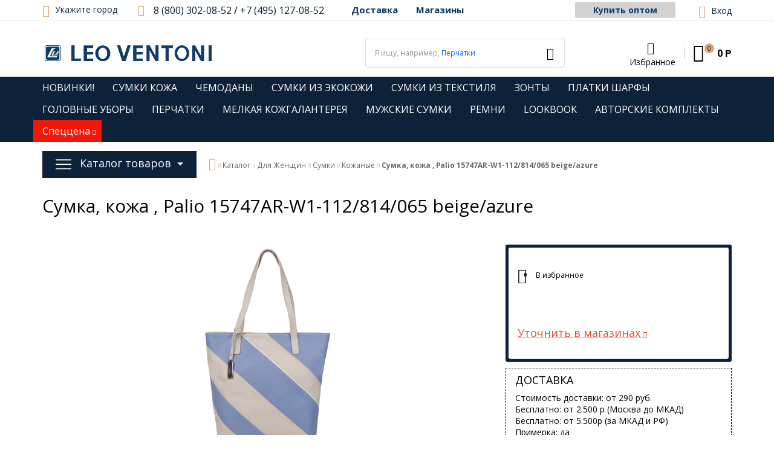

--- FILE ---
content_type: text/html; charset=UTF-8
request_url: https://leo-ventoni.ru/catalog/sumka_palio_15747ar_w1_112_814_065_beige_azure.html
body_size: 34770
content:
<!DOCTYPE html>
<html lang="ru">
<head>
	<title>Большая кожаная сумка Palio 15747AR-W1-112/814/065 beige/azure: купить по выгодной цене в интернет-магазине Leo Ventoni</title>
	<meta charset="UTF-8" />
	<meta name="viewport" content="width=device-width, initial-scale=1.0" />
		<script data-skip-moving="true">
				serverSettings = {'themeDemo':'blue-flat','customTheme':'Y','themeButton':'white','themeMainColor':'#0d2238','headerVersion':'v1','containerWidth':'container','catalogPlacement':'side','limitSliders':false,'filterPlacement':'side','menuVisibleItems':'7','colorBody':'#ffffff','colorHeader':'url(/bitrix/images/yenisite.bitronic2pro/patterns/blank.png)','colorFooter':'#E2DFEA','colorFooterFont':'#999aa3','wowEffect':'N','bigSliderWidth':'narrow','bsHeight':'38.00%','bsMediaAnim':'slideRightBig','bsMediaHAlign':'center','bsMediaLimitsBottom':'0%','bsMediaLimitsLeft':'0%','bsMediaLimitsRight':'0%','bsMediaLimitsTop':'0%','bsMediaVAlign':'center','bsTextAnim':'slideLeftBig','bsTextHAlign':'left','bsTextLimitsBottom':'10%','bsTextLimitsLeft':'2%','bsTextLimitsRight':'45%','bsTextLimitsTop':'10%','bsTextTextAlign':'left','bsTextVAlign':'center','productHoverEffect':'detailed-expand','storeAmountType':'text','menuHitsPosition':'BOTTOM','brandsExtended':'Y','sbMode':'tabs','sbFullDefault':'open','categoriesView':'list','brandsCloud':'N','hiddenOption':'N','categoriesWithImg':'Y','categoriesWithSub':'N','detailInfoMode':'tabs','detailGalleryDescription':'bottom','detailInfoFullExpanded':'N','detailGalleryType':'modal','detailTextDefault':'close','socialsType':'visible','productAvailability':'tabs','paginationType':'default','filterType':'auto','catalogViewDefault':'blocks','catalogSubsectionView':'both','catalogTextDefault':'close','topLinePosition':'fixed-top','addbasketType':'popup','basketPopupSlider':'similar_sell','preset':'medium','currencySwitcher':'N','currencySwitcherMobile':'N','blockMainMenuElem':'N','blockMainMenuElemMobile':'N','menuShowIcons':'Y','menuShowIconsMobile':'Y','blockPricelist':'N','blockPricelistMobile':'N','quickView':'Y','quickViewMobile':'N','quickViewChars':'Y','quickViewCharsMobile':'N','backnavEnabled':'N','backnavEnabledMobile':'N','showDiscountPercent':'Y','showDiscountPercentMobile':'Y','stores':'disabled','storesMobile':'disabled','showStock':false,'showStockMobile':'N','blockShowStars':'N','blockShowStarsMobile':'Y','blockShowGeoip':'Y','blockShowGeoipMobile':'Y','blockShowCompare':'N','blockShowCompareMobile':'N','blockShowFavorite':'Y','blockShowFavoriteMobile':'Y','blockShowOneclick':'N','blockShowOneclickMobile':'N','blockShowArticle':'Y','blockShowArticleMobile':'Y','blockShowCommentCount':'N','blockShowCommentCountMobile':'N','blockShowSortBlock':'Y','blockShowSortBlockMobile':'Y','blockShowGalleryThumb':'N','blockShowGalleryThumbMobile':'N','blockShowAdBanners':'Y','blockShowAdBannersMobile':'Y','blockWorktime':'N','blockWorktimeMobile':'N','blockSearchCategory':'Y','blockSearchCategoryMobile':'Y','blockMenuCount':'N','blockMenuCountMobile':'N','blockBuyButton':'Y','blockBuyButtonMobile':'Y','blockHomeMainSlider':'Y','blockHomeMainSliderMobile':'N','blockHomeRubric':'Y','blockHomeRubricMobile':'N','blockHomeCoolSlider':'N','blockHomeCoolSliderMobile':'N','coolSliderShowNames':'N','coolSliderShowNamesMobile':'N','coolsliderShowStickers':'N','coolsliderShowStickersMobile':'N','blockHomeSpecials':'Y','blockHomeSpecialsMobile':'Y','blockHomeSpecialsIcons':'N','blockHomeSpecialsIconsMobile':'N','blockHomeSpecialsCount':'N','blockHomeSpecialsCountMobile':'N','blockHomeOurAdv':'Y','blockHomeOurAdvMobile':'N','blockHomeFeedback':'N','blockHomeFeedbackMobile':'N','catchbuyColorHeading':'N','catchbuyColorHeadingMobile':'N','blockHomeCatchbuy':'Y','blockHomeCatchbuyMobile':'Y','blockHomeNews':'Y','blockHomeNewsMobile':'Y','blockHomeActions':'Y','blockHomeActionsMobile':'Y','blockHomeVoting':'N','blockHomeVotingMobile':'N','blockHomeBrands':'Y','blockHomeBrandsMobile':'Y','blockHomeVk':'N','blockHomeVkMobile':'N','blockHomeOk':'N','blockHomeOkMobile':'N','blockHomeFb':'N','blockHomeFbMobile':'N','blockHomeTw':'N','blockHomeTwMobile':'N','blockDetailAddtoorder':'Y','blockDetailAddtoorderMobile':'N','blockDetailSimilar':'N','blockDetailSimilarMobile':'N','blockDetailSimilarView':'N','blockDetailSimilarViewMobile':'N','blockDetailSimilarPrice':'Y','blockDetailSimilarPriceMobile':'N','blockDetailRecommended':'Y','blockDetailRecommendedMobile':'N','blockDetailViewed':'N','blockDetailViewedMobile':'N','blockDetailDelivery':'N','blockDetailDeliveryMobile':'N','blockDetailViewD':'N','blockDetailViewDMobile':'N','blockDetailGiftProducts':'N','blockDetailGiftProductsMobile':'N','blockDetailGiftMainProducts':'N','blockDetailGiftMainProductsMobile':'N','detailCatchbuySlider':'Y','detailCatchbuySliderMobile':'Y','blockDetailPrint':'N','blockDetailPrintMobile':'N','blockDetailPriceUpdated':'N','blockDetailPriceUpdatedMobile':'N','blockDetailReview':'Y','blockDetailReviewMobile':'Y','blockDetailShortInfoUnderImage':'N','blockDetailShortInfoUnderImageMobile':'N','blockDetailFeedback':'N','blockDetailFeedbackMobile':'N','blockDetailSocials':'N','blockDetailSocialsMobile':'N','blockDetailGamification':'N','blockDetailGamificationMobile':'N','blockDetailBrand':'Y','blockDetailBrandMobile':'Y','blockDetailItemReviews':'Y','blockDetailItemReviewsMobile':'Y','catalogCatchbuySlider':'N','catalogCatchbuySliderMobile':'N','blockListViewBlock':'Y','blockListViewBlockMobile':'N','blockListViewList':'N','blockListViewListMobile':'N','blockListViewTable':'N','blockListViewTableMobile':'N','blockListSubSections':'Y','blockListSubSectionsMobile':'Y','blockListSectionDesc':'N','blockListSectionDescMobile':'N','blockListHits':'N','blockListHitsMobile':'N','tableUnitsCol':'disabled','tableUnitsColMobile':'disabled','blockBasketGiftProducts':'Y','blockBasketGiftProductsMobile':'N','blockSearchViewed':'N','blockSearchViewedMobile':'N','blockSearchBestseller':'N','blockSearchBestsellerMobile':'N','blockSearchRecommend':'N','blockSearchRecommendMobile':'N','blockViewed':'N','blockViewedMobile':'N','blockBestseller':'N','blockBestsellerMobile':'N','blockRecommend':'N','blockRecommendMobile':'N','captchaRegistration':'N','captchaCallme':'N','captchaWhenInStock':'N','captchaWhenPriceDrops':'N','captchaCryForPrice':'N','feedbackForItemOnDetail':'N','captchaQuickBuy':'N','captchaFeedback':'N','captchaLink':'','geoipUnite':'Y','changeContacts':'N','geoipCurrency':'N','additionalPricesEnabled':'false','extendedPricesEnabled':'N','headerMode':'v1','menuCatalog':'side','workArea':'container','proVbcBonus':false,'colorTheme':'blue-flat','photoViewType':'modal','productInfoMode':'tabs','productInfoModeDefExpanded':false,'stylingType':'flat','sassWorkerUrl':'/bitrix/templates/romza_bitronic2_2.22.3/js/3rd-party-libs/sass.js_0.9.11/sass.worker.js','isFrontend':false};
		SITE_DIR = '/';
		SITE_ID = 's1';
		SITE_TEMPLATE_PATH = '/bitrix/templates/romza_bitronic2_2.22.3';
 		COOKIE_PREFIX = 'BITRIX_SM';
	        GOOGLE_KEY = 'AIzaSyBaUmBHLdq8sLVQmfh8fGsbNzx6rtofKy4';
	</script>           
	<meta name="robots" content="index, follow">
<meta name="description" content="Большая кожаная сумка Palio 15747AR-W1-112/814/065 beige/azure - закажите по отличной цене в нашем интернет магазине! Leo Ventoni это официальный поставщик итальянских брендов. Доставка по Москве и всей России.">
<link rel="canonical" href="https://leo-ventoni.ru/catalog/sumka_palio_15747ar_w1_112_814_065_beige_azure.html">
<script data-skip-moving="true">(function(w, d, n) {var cl = "bx-core";var ht = d.documentElement;var htc = ht ? ht.className : undefined;if (htc === undefined || htc.indexOf(cl) !== -1){return;}var ua = n.userAgent;if (/(iPad;)|(iPhone;)/i.test(ua)){cl += " bx-ios";}else if (/Windows/i.test(ua)){cl += ' bx-win';}else if (/Macintosh/i.test(ua)){cl += " bx-mac";}else if (/Linux/i.test(ua) && !/Android/i.test(ua)){cl += " bx-linux";}else if (/Android/i.test(ua)){cl += " bx-android";}cl += (/(ipad|iphone|android|mobile|touch)/i.test(ua) ? " bx-touch" : " bx-no-touch");cl += w.devicePixelRatio && w.devicePixelRatio >= 2? " bx-retina": " bx-no-retina";if (/AppleWebKit/.test(ua)){cl += " bx-chrome";}else if (/Opera/.test(ua)){cl += " bx-opera";}else if (/Firefox/.test(ua)){cl += " bx-firefox";}ht.className = htc ? htc + " " + cl : cl;})(window, document, navigator);</script>

<link href="/bitrix/js/socialservices/css/ss.css?17618998165185" type="text/css"  rel="stylesheet" >
<link href="/bitrix/js/ui/design-tokens/dist/ui.design-tokens.css?176189981526358" type="text/css"  rel="stylesheet" >
<link href="/bitrix/js/ui/fonts/opensans/ui.font.opensans.css?17618998152555" type="text/css"  rel="stylesheet" >
<link href="/bitrix/js/main/popup/dist/main.popup.bundle.css?176192240431694" type="text/css"  rel="stylesheet" >
<link href="/bitrix/cache/css/s1/romza_bitronic2_2.22.3/page_514f449c6205f869779da83c46828b1f/page_514f449c6205f869779da83c46828b1f_v1.css?17683786531342" type="text/css"  rel="stylesheet" >
<link href="/bitrix/cache/css/s1/romza_bitronic2_2.22.3/template_78d29b5d887cb789d52d2afb5c1baf5c/template_78d29b5d887cb789d52d2afb5c1baf5c_v1.css?1768378653471137" type="text/css"  data-template-style="true" rel="stylesheet" >
<link href="/bitrix/panel/main/popup.css?176189981222696" type="text/css"  data-template-style="true"  rel="stylesheet" >




<script type="extension/settings" data-extension="currency.currency-core">{"region":"ru"}</script>


<link rel="stylesheet" href="//fonts.googleapis.com/css?family=Open+Sans:400italic,700italic,400,700&amp;subset=cyrillic-ext,latin" />
<!--[if lt IE 9]>
			<![endif]-->
<link href="/bitrix/templates/romza_bitronic2_2.22.3/css/print.css" media="print" rel="stylesheet">
<meta property="og:description" content="15747AR-W1-112/814/065 beige/azure Palio Сумка жен. нат. кожа">
<meta property="og:image" content="https://leo-ventoni.ru/upload/iblock/250/25015c57cd0de40163e3412e420a0ebb.jpeg">
<link rel="image_src" href="https://leo-ventoni.ru/upload/iblock/250/25015c57cd0de40163e3412e420a0ebb.jpeg"  />
<style>img[src*="captcha.php"] {cursor: pointer;}</style>
<style>img[src*="captcha.php"] {cursor: pointer;}</style>
<meta property="og:type" content="website" />
<meta property="og:url" content="https://leo-ventoni.ru/catalog/sumka_palio_15747ar_w1_112_814_065_beige_azure.html" />
<meta property="og:image" content="https://leo-ventoni.ru/upload/medialibrary/471/471a0eaed4d5272eae105b04016ec882.png" />
<meta property="og:title" content="Сумка, кожа , Palio 15747AR-W1-112/814/065 beige/azure" />

				
		 
        
<meta name="copyright" content="Интернет-магазин Leo-Ventoni.ru" />
<script data-skip-moving="true">(function(w,d,s,l,i){w[l]=w[l]||[];w[l].push({'gtm.start':
new Date().getTime(),event:'gtm.js'});var f=d.getElementsByTagName(s)[0],
j=d.createElement(s),dl=l!='dataLayer'?'&l='+l:'';j.async=true;j.src=
'https://www.googletagmanager.com/gtm.js?id='+i+dl;f.parentNode.insertBefore(j,f);
})(window,document,'script','dataLayer','GTM-MXGRM7Q');</script>
		<meta name="theme-color" content="#0d2238" />
	<link rel="stylesheet" href="/bitrix/templates/romza_bitronic2_2.22.3/css/s-new.min.css?v=30082019" />
	</head>
<body
			class="custom-theme"
		data-styling-type="flat"
	data-top-line-position="fixed-top"
		data-additional-prices-enabled="false"
	data-catalog-placement="side"
	data-container-width="container" style="background: #ffffff;"	data-filter-placement="side"
	data-limit-sliders="false"
	data-table-units-col="disabled"
	data-stores="disabled"
	data-show-stock="false"
	data-theme-button="white"
	data-categories-view="list"
	data-categories-with-sub="false"
	data-categories-with-img="true"
	data-availability-view-type="text"
	data-site-background=""
	>
<noscript>
	<iframe src="https://www.googletagmanager.com/ns.html?id=GTM-MXGRM7Q" height="0" width="0" style="display:none;visibility:hidden"></iframe>
</noscript>
	<!--'start_frame_cache_rz_dynamic_full_mode_meta'--><!--'end_frame_cache_rz_dynamic_full_mode_meta'-->	 
         
		<div class="svg-placeholder"
	  style="border: 0; clip: rect(0 0 0 0); height: 1px;
	    margin: -1px; overflow: hidden; padding: 0;
	    position: absolute; width: 1px;"></div>
	<script data-skip-moving="true">
        function initSvgSprites() {
            document.querySelector('.svg-placeholder').innerHTML = SVG_SPRITE;
        }
	</script> 
	 	
	<div class="bitrix-admin-panel">
		<div class="b_panel"></div>
	</div>                           	
	<button class="btn-main to-top">
		<i class="flaticon-key22"></i>
		<span class="text">Наверх</span>
	</button>                        
	<div class="big-wrap" itemscope itemtype="https://schema.org/Store">			<link itemprop="url" href="https://leo-ventoni.ru" />
		<meta itemprop="name" content="LEO-VENTONI.ru" />
		<meta itemprop="image" content="https://leo-ventoni.ru/upload/medialibrary/471/471a0eaed4d5272eae105b04016ec882.png" />
		<meta itemprop="priceRange" content="$$" />
	                    
	<div class="top-line">
		<div class="container">
			<div class="top-line-content clearfix">
												
				<div class="city-and-time__city-block">
	          				
    <div class="geo__city">
	    <div class="notification-frame" id="bxdinamic_geoip_notify">
		<!--'start_frame_cache_bxdinamic_geoip_notify'-->				<!--'end_frame_cache_bxdinamic_geoip_notify'-->	</div><!-- do not delete
--><a href="javascript:;" class="btn-city-toggle pseudolink with-icon" data-toggle="modal" data-target="#modal_city-select-panel" id="current-city">
	<i class="flaticon-location4"></i>
	<span class="link-text" id="bxdinamic_geoip_string">
		<!--'start_frame_cache_bxdinamic_geoip_string'-->Укажите город		<!--'end_frame_cache_bxdinamic_geoip_string'-->	</span>			
</a>
</div>
	<!-- do not delete
	        -->         </div><!-- .city-and-time__city-block -->
        <div class="header-contacts">
        	<i id="switch-contacts" class="flaticon-phone12 phone" data-popup="^.header-contacts>.contacts-content"></i>
        	<div class="contacts-content">
          	<div class="phones">
          		<i class="flaticon-phone12 phone"></i>
          		<a href="callto:+74951270852" class="phone for_mobile">
    <img class="phone_icon" src="/bitrix/templates/romza_bitronic2_2.22.3/img/phone.png" />
</a>
<div class="phone-wrap">
    <a  content="8 (800) 302-08-52" href="callto:88003020852" class="phone-link">8 (800) 302-08-52</a>
</div>
<div class="phone-wrap hidden-sm">
    <meta itemprop="telephone" content="+7 (495) 127-76-12" />
    <a content="+7 (495) 127-08-52" href="callto:+74951270852" class="phone-link">+7 (495) 127-08-52</a>
</div>          	</div>  
          	<div class="email-wrap">
          		<a href="mailto:shop@leo-ventoni.ru" class="contacts-email with-icon">
	<i class="flaticon-mail9 mail"></i>
	<span class="link-text" itemprop="email">shop@leo-ventoni.ru</span>
</a>          	</div>  
          	<div class="address-wrap">
          			<a href="javascript:void(0);" class="address pseudolink with-icon" data-toggle="modal" data-target="#modal_address-on-map">
		<i class="flaticon-location4"></i>
				<span class="link-text">Москва, ул. Дмитрия Ульянова, 44</span>
	</a>
          	</div>  
          	<div class="modal-form">
          		          	</div>
          </div>
              
          <a class="call-me pseudolink" data-toggle="modal"><span class="text">Перезвоните мне</span></a>
	</div><!-- header-contacts -->
	<div class="header-menu">
		<ul class="sitenav-menu">
			<li class="sitenav-menu-item"><a href="/delivery/">Доставка</a>			<li class="sitenav-menu-item"><a href="/magaziny/">Магазины</a>		</ul>
	</div>
	<div class="franch-container">
                    <a href="https://optovikam.fabretti.ru/" class="btn btn-gray">Купить оптом</a>
        </div>
                <div id="currency-switch" class="currency-switch" data-popup=">.currency-list" data-currency-switch-enabled="true">
<!--'start_frame_cache_currency-switch'--><pre class="cache_time_debug">00:43:05 - 20.01.2026</pre><!--'end_frame_cache_currency-switch'-->			</div>
  
				<div class="top-line-item account-authorized" id="bxdinamic_bitronic2_auth_authorized"><!--'start_frame_cache_bxdinamic_bitronic2_auth_authorized'--><!--'end_frame_cache_bxdinamic_bitronic2_auth_authorized'--></div>
<div class="top-line-item account-not-authorized with-icon" data-tooltip title="Вход" data-placement="top" id="bxdinamic_bitronic2_auth_not_authorized"><!--'start_frame_cache_bxdinamic_bitronic2_auth_not_authorized'-->	<span class="avatar" data-popup="^.account-not-authorized>.content"><i class="flaticon-user12"></i></span>
	<span class="content">
		<a href="/catalog/sumka_palio_15747ar_w1_112_814_065_beige_azure.html?login=yes" class="pseudolink" data-toggle="modal" data-target="#modal_login">
			<span class="text">Вход</span>
		</a>
	</span>
<!--'end_frame_cache_bxdinamic_bitronic2_auth_not_authorized'--></div>

				<a href="/personal/cart/" class="btn-main btn-basket ">
	<i class="flaticon-shopping109" id="bxdinamic_bitronic2_basket_small_string">
		<!--'start_frame_cache_bxdinamic_bitronic2_basket_small_string'-->		<span class="basket-items-number-sticker">0</span>
		<!--'end_frame_cache_bxdinamic_bitronic2_basket_small_string'-->	</i>
</a>            </div><!-- /top-line-content -->		
			        </div><!-- container -->
	</div><!-- top-line -->
	<header class="page-header" data-header-version="v1">		<div class="container">
			<div class="header-main-content with-delivery" itemscope itemtype="https://schema.org/Brand">
				<a href="/" class="brand" itemprop="url">					<div class="brand-logo"><img itemprop="logo" src="/upload/medialibrary/471/471a0eaed4d5272eae105b04016ec882.png" width="284" height="38" alt="Сумки и аксессуары в интернет-магазине Leo Ventoni" title="Интернет-магазин сумок и аксессуаров Leo Ventoni" /></div>
					<meta itemprop="name" content="LEO VENTONI" />
                    <meta itemprop="description" content="Сумки и аксессуары: купить в интернет-магазине сети «LEO VENTONI». Сумки, рюкзаки, мелкая кожгалантерея, зонты, перчатки. Leo Ventoni, Galaday, Palio, Fabretti." />
				</a>				<div class="city-and-time with-time" id="city-and-time">
                    <div class="city-and-time__city-block">
                            <!-- do not delete
                            -->                    </div><!-- .city-and-time__city-block -
					do not delete -->
                    <div class="city-and-time__time-block">
                                            </div><!-- .city-and-time__time-block - do not delete -->
                </div><!-- city-and-time -->
        <div class="search-block">
            <form action="/catalog/" method="get" id="search" class="search-wrap silver-normal category_0" >
	<!--'start_frame_cache_XdqEv1'--><pre class="cache_time_debug">00:43:05 - 20.01.2026</pre><!--'end_frame_cache_XdqEv1'-->			<span class="search-example-wrap">Я ищу, например, 		<span id="bxdinamic_bitronic2_search_example">
			<!--'start_frame_cache_bxdinamic_bitronic2_search_example'-->			<span class="search-example">Перчатки</span>
			<!--'end_frame_cache_bxdinamic_bitronic2_search_example'-->		</span>
		</span>
		<input type="text" class="textinput" id="search-field" name="q" value="" autocomplete="off">
	<span class="search-controls">
		<i class="search-clear flaticon-close47" data-tooltip title="Очистить поиск"></i>

		<button class="btn-search" name="s" type="submit" value="">
			<i class="flaticon-search50"></i>
		</button>
        	</span>
	<div class="popup_ajax-search" id="popup_ajax-search">
	</div>
</form><!-- search-wrap -->

        </div>
        <div class="right-block">         	
		
<div class="top-line-item favorites">
	<a href="javascript:;" class="btn-favorites pseudolink with-icon rz-no-pointer" data-popup="#popup_favorites" id="favorites-toggler">
		<i class="flaticon-heart3"></i>
		<span class="items-inside" id="bxdinamic_bitronic2_favorite_list">
			<!--'start_frame_cache_bxdinamic_bitronic2_favorite_list'-->			<!-- 0 -->
			<!--'end_frame_cache_bxdinamic_bitronic2_favorite_list'-->		</span>
		<span class="link-text">Избранное</span>
	</a>
	<div class="top-line-popup popup_favorites" id="popup_favorites" data-darken>
		<button class="btn-close" data-popup="#popup_favorites">
			<span class="btn-text">Закрыть</span>
			<i class="flaticon-close47"></i>
		</button>
		<div class="popup-header">
			<span class="header-text">
				В избранном 0 товаров:
			</span>
		</div>
		<div class="table-wrap">
			<div class="scroller scroller_v">
				<!--'start_frame_cache_OQ3k9P'-->				<pre class="cache_time_debug">00:43:05 - 20.01.2026</pre>				
								<!--'end_frame_cache_OQ3k9P'-->
				<div class="scroller__track scroller__track_v">
					<div class="scroller__bar scroller__bar_v"></div>
				</div>
			</div>
		</div>
		<div class="popup-footer">
			<button class="btn-delete pseudolink with-icon">
				<i class="flaticon-trash29"></i>
				<span class="btn-text">Очистить избранное</span>
			</button>
			<button class="btn-main">Добавить все в корзину</button>
		</div>
	</div>
</div>
<a href="callto:+74951270852" class="phone for_mobile">
    <img class="phone_icon" src="/bitrix/templates/romza_bitronic2_2.22.3/img/phone.png" />
</a>
<div class="phone-wrap">
    <a  content="8 (800) 302-08-52" href="callto:88003020852" class="phone-link">8 (800) 302-08-52</a>
</div>
<div class="phone-wrap hidden-sm">
    <meta itemprop="telephone" content="+7 (495) 127-76-12" />
    <a content="+7 (495) 127-08-52" href="callto:+74951270852" class="phone-link">+7 (495) 127-08-52</a>
</div>			<div class="top-line-item basket" id="basket">
	<a id="bxdinamic_bitronic2_basket_string" href="/personal/cart/" class="111 btn-main btn-basket rz-no-pointer" data-popup="#popup_basket" data-popup-mobile="false">
		<!--'start_frame_cache_bxdinamic_bitronic2_basket_string'-->			<i class="flaticon-shopping109">
				<span class="basket-items-number-sticker">0</span>
			</i>
			<span class="text-content">				<strong class="basket-total-price hidden-xs"><span class="value">0</span> <span class="b-rub">Р</span></strong>
			</span>
		<!--'end_frame_cache_bxdinamic_bitronic2_basket_string'-->	</a>
	<div class="top-line-popup popup_basket" id="popup_basket" data-darken >
		<button class="btn-close" data-popup="#popup_basket">
			<span class="btn-text">Закрыть</span>
			<i class="flaticon-close47"></i>
		</button>
		<div class="popup-header">
			<div id="bxdinamic_bitronic2_basket_header" class="header-text">
				<!--'start_frame_cache_bxdinamic_bitronic2_basket_header'-->				<pre class="cache_time_debug">00:43:05 - 20.01.2026</pre>				<div class="basket-content">
					<div class="text">Вы выбрали 0 позиций на сумму</div>
					<span class="total-price"><span class="value">0</span> <span class="b-rub">Р</span></span>
				</div>
				<!--'end_frame_cache_bxdinamic_bitronic2_basket_header'-->							</div>
					</div>
		<div class="table-wrap basket-small">

				<div class="basket-content">
					<!--'start_frame_cache_T0kNhm'-->					<table class="items-table">
											</table>
										<!--'end_frame_cache_T0kNhm'-->				</div>
				

		</div>
		<div class="popup-footer">
			<span id="bxdinamic_bitronic2_basket_footer" class="total">
				<!--'start_frame_cache_bxdinamic_bitronic2_basket_footer'-->				<span class="text">Итого: </span>
				<span class="price" data-total-price="0"><span class="value">0</span> <span class="b-rub">Р</span></span>
								<!--'end_frame_cache_bxdinamic_bitronic2_basket_footer'-->			</span>
			<button class="btn-delete pseudolink with-icon">
				<i class="flaticon-trash29"></i>
				<span class="btn-text">Удалить все<span class="hidden-xs"> из корзины</span></span>
			</button>
			<div class="small-basket-buy-wrap">
				<a href="/personal/cart/" class="btn-main"><span class="text">Перейти в корзину</span></a>
							</div>
		</div>
	</div><!-- /.top-line-popup.popup_basket#popup_basket -->
</div>        </div>
			</div><!-- header-main-content -->
		</div><!-- /container -->
        <div class="sitenav-wrap">
        			<nav class="sitenav horizontal container" id="sitenav">
								<button type="button" class="btn-sitenav-toggle">
                                    <span class="svg-wrap"><svg><use xlink:href="#menu"></use></svg></span>
								</button>
								<ul class="sitenav-menu">
					<li class="sitenav-menu-item">
			<a href="/catalog/obshchiy_katalog/new/?sort=shows&by=desc">								<span class="text">НОВИНКИ!</span>
				<i class="icon-arrow down flaticon-arrow486"></i>
				<i class="icon-arrow up flaticon-arrow492"></i>
			</a>					</li>
					<li class="sitenav-menu-item">
			<a href="https://leo-ventoni.ru/catalog/sumki_kozha/?sort=created&by=desc">								<span class="text">СУМКИ КОЖА</span>
				<i class="icon-arrow down flaticon-arrow486"></i>
				<i class="icon-arrow up flaticon-arrow492"></i>
			</a>					</li>
					<li class="sitenav-menu-item">
			<a href="https://leo-ventoni.ru/catalog/chemodany/?sort=created&by=desc">								<span class="text">ЧЕМОДАНЫ</span>
				<i class="icon-arrow down flaticon-arrow486"></i>
				<i class="icon-arrow up flaticon-arrow492"></i>
			</a>					</li>
					<li class="sitenav-menu-item">
			<a href="https://leo-ventoni.ru/catalog/eko_kozha_wom/?sort=created&by=desc">								<span class="text">СУМКИ ИЗ ЭКОКОЖИ</span>
				<i class="icon-arrow down flaticon-arrow486"></i>
				<i class="icon-arrow up flaticon-arrow492"></i>
			</a>					</li>
					<li class="sitenav-menu-item">
			<a href="https://leo-ventoni.ru/catalog/sumki_dorozhnye/?sort=created&by=desc&PAGEN_1=2">								<span class="text">СУМКИ ИЗ ТЕКСТИЛЯ</span>
				<i class="icon-arrow down flaticon-arrow486"></i>
				<i class="icon-arrow up flaticon-arrow492"></i>
			</a>					</li>
					<li class="sitenav-menu-item">
			<a href="https://leo-ventoni.ru/catalog/zonty_vse/?sort=created&by=desc">								<span class="text">ЗОНТЫ</span>
				<i class="icon-arrow down flaticon-arrow486"></i>
				<i class="icon-arrow up flaticon-arrow492"></i>
			</a>					</li>
					<li class="sitenav-menu-item">
			<a href="https://leo-ventoni.ru/catalog/platki/?sort=created&by=desc">								<span class="text">ПЛАТКИ ШАРФЫ</span>
				<i class="icon-arrow down flaticon-arrow486"></i>
				<i class="icon-arrow up flaticon-arrow492"></i>
			</a>					</li>
					<li class="sitenav-menu-item">
			<a href="https://leo-ventoni.ru/catalog/golovnye-ubory/?sort=sort&by=asc">								<span class="text">ГОЛОВНЫЕ УБОРЫ</span>
				<i class="icon-arrow down flaticon-arrow486"></i>
				<i class="icon-arrow up flaticon-arrow492"></i>
			</a>					</li>
					<li class="sitenav-menu-item">
			<a href="https://leo-ventoni.ru/catalog/perchatki-woman/?sort=created&by=desc">								<span class="text">ПЕРЧАТКИ</span>
				<i class="icon-arrow down flaticon-arrow486"></i>
				<i class="icon-arrow up flaticon-arrow492"></i>
			</a>					</li>
					<li class="sitenav-menu-item">
			<a href="https://leo-ventoni.ru/catalog/aksessuary_vse/?sort=created&by=desc">								<span class="text">МЕЛКАЯ КОЖГАЛАНТЕРЕЯ</span>
				<i class="icon-arrow down flaticon-arrow486"></i>
				<i class="icon-arrow up flaticon-arrow492"></i>
			</a>					</li>
					<li class="sitenav-menu-item">
			<a href="/catalog/sumki-man/">								<span class="text">МУЖСКИЕ СУМКИ</span>
				<i class="icon-arrow down flaticon-arrow486"></i>
				<i class="icon-arrow up flaticon-arrow492"></i>
			</a>					</li>
					<li class="sitenav-menu-item">
			<a href="/catalog/remni/?sort=property_s_skidka&by=desc">								<span class="text">РЕМНИ</span>
				<i class="icon-arrow down flaticon-arrow486"></i>
				<i class="icon-arrow up flaticon-arrow492"></i>
			</a>					</li>
					<li class="sitenav-menu-item">
			<a href="/lookbook/">								<span class="text">LOOKBOOK</span>
				<i class="icon-arrow down flaticon-arrow486"></i>
				<i class="icon-arrow up flaticon-arrow492"></i>
			</a>					</li>
					<li class="sitenav-menu-item">
			<a href="/catalog/komplekti/">								<span class="text">АВТОРСКИЕ  КОМПЛЕКТЫ</span>
				<i class="icon-arrow down flaticon-arrow486"></i>
				<i class="icon-arrow up flaticon-arrow492"></i>
			</a>					</li>
			            <li class="sitenav-menu-item with-sub">
            <a href="javascript:void(0)" class="with-sub" style="background: #f11707;">
                <span class="text">Спеццена</span>
                <i class="icon-arrow down flaticon-arrow486"></i>
                <i class="icon-arrow up flaticon-arrow492"></i>
            </a>
            <ul class="submenu">
                                                                                <li class="active"><span>Визитницы Весна-Лето 2026</span></li>
                                                                                                    <li class="active"><span>Ключницы Весна-Лето 2026</span></li>
                                                                                                    <li class="active"><span>Косметички Весна-Лето 2026</span></li>
                                                                                                    <li class="active"><span>Мелкая кожгалантерея Весна-Лето 2026</span></li>
                                                                                                    <li class="active"><span>Обложки для документов Весна-Лето 2026</span></li>
                                                                                                    <li class="active"><span>Сумки-мини Весна-Лето 2026</span></li>
                                                                                                    <li class="active"><span>Чехлы для наушников Весна-Лето 2026</span></li>
                                                                                                    <li class="active"><span>Льняная коллекция Предзаказ Весна-Лето 2026</span></li>
                                                                                                    <li class="active"><span>Одежда Хлопок и вискоза: Предзаказ Весна-Лето 2026</span></li>
                                                </ul>
        </li>
    </ul>        			</nav><!-- sitenav.horizontal -->
        </div>
		<div class="catalog-at-top" id="catalog-at-top">
					</div>
	</header><!-- page-header v1/v2/v3/v4 --> 	
		<div class="container bcrumbs-container">
		<nav class="breadcrumbs" data-backnav-enabled="false">
				<div id="catalog-at-side" class="catalog-at-side minified">
					
<nav class="catalog-menu mainmenu" id="mainmenu" data-menu-hits-pos="bottom"	 data-menu-hits-enabled=false>
<!--'start_frame_cache_mKUqxK'--><pre class="cache_time_debug">00:43:06 - 20.01.2026</pre><!--'end_frame_cache_mKUqxK'-->	<div class="container">
		<div class="btn-catalog-wrap" id="btn-catalog-wrap">
			<button type="button" class="btn-catalog catalog-show" id="catalog-show">
				<span class="content">
					<span class="text">Еще товары</span>
					<span class="bullets">
						<span class="bullet">&bullet;</span>
						<span class="bullet">&bullet;</span>
						<span class="bullet">&bullet;</span>
					</span>	
				</span>
			</button>
			<button type="button" class="btn-catalog catalog-hide" id="catalog-hide">
				<span class="text content">Скрыть</span>
			</button>

			<button type="button" class="btn-catalog catalog-switch " id="catalog-switch">
				<span class="svg-wrap">
					<svg>
			                        <use xlink:href="#menu"></use>
					</svg>
				</span>
				<span class="text">Каталог товаров</span>
			</button>
		</div>

		<div class="catalog-menu-lvl0 main">
											<div class="catalog-menu-lvl0-item no-numbers has-child">
					<a href="/catalog/woman/" class="menu-lvl0-link">
						<span class="category-name">Для Женщин</span><span class="text trigger "></span>
					</a>										<div class="submenu-wrap">
												<div class="catalog-menu-lvl1-content">
							                                							<div class="catalog-menu-lvl1">
								<div class="menu-lvl1-header">									<a href="/catalog/sumki/" class="menu-lvl1-additional-link">
										<i class="flaticon-right10"></i>
									</a>                                        									<a href="/catalog/sumki/" class="menu-lvl1-link "><span class="text">Сумки</span></a>                                                                        <span class="text trigger"></span>
                                    								</div>
																<ul >
																		<li>
										<a href="/catalog/sumki_kozha/" class="link "><span class="text">Кожаные</span></a>
									</li>
																		<li>
										<a href="/catalog/fabretti_premium/" class="link "><span class="text">FABRETTI Premium</span></a>
									</li>
																		<li>
										<a href="/catalog/dutiki/" class="link "><span class="text">Дутики</span></a>
									</li>
																		<li>
										<a href="/catalog/eko_kozha_wom/" class="link "><span class="text">Экокожа</span></a>
									</li>
																		<li>
										<a href="/catalog/dorozhnye_sumki/" class="link "><span class="text">Текстиль</span></a>
									</li>
																		<li>
										<a href="/catalog/logomaniya/" class="link "><span class="text">Логомания жаккард</span></a>
									</li>
																		<li>
										<a href="/catalog/gobelen/" class="link "><span class="text">Логомания гобелен</span></a>
									</li>
																		<li>
										<a href="/catalog/dlya-puteshestviy/" class="link "><span class="text">кросс-боди</span></a>
									</li>
																		<li>
										<a href="/catalog/sumki-meshki/" class="link "><span class="text">сумки-мешки</span></a>
									</li>
																		<li>
										<a href="/catalog/sumka_na_ruku_w/" class="link "><span class="text">сумки на руку</span></a>
									</li>
																		<li>
										<a href="/catalog/sumka_na_plecho_w/" class="link "><span class="text">сумки на плечо</span></a>
									</li>
																		<li>
										<a href="/catalog/sumki_na_poyas_1/" class="link "><span class="text">сумки на пояс</span></a>
									</li>
																		<li>
										<a href="/catalog/bolshie_sumki/" class="link "><span class="text">большие сумки</span></a>
									</li>
																		<li>
										<a href="/catalog/sumki-ryukzachki/" class="link "><span class="text">сумки-рюкзаки</span></a>
									</li>
																		<li>
										<a href="/catalog/sumki_setchel/" class="link "><span class="text">сумки-сэтчел</span></a>
									</li>
																		<li>
										<a href="/catalog/kozhanye-zhenskie-portfeli/" class="link "><span class="text">портфели</span></a>
									</li>
																		<li>
										<a href="/catalog/klatchi_2/" class="link "><span class="text">клатчи</span></a>
									</li>
																		<li>
										<a href="/catalog/kosmetichki/" class="link "><span class="text">косметички</span></a>
									</li>
																		<li>
										<a href="/catalog/sumki_kisety/" class="link "><span class="text">сумки кисеты</span></a>
									</li>
																		<li>
										<a href="/catalog/sumki_dlya_noutbukov/" class="link "><span class="text">сумки для ноутбуков</span></a>
									</li>
																	</ul>
															</div>                                							<div class="catalog-menu-lvl1">
								<div class="menu-lvl1-header">									<a href="/catalog/aksessuary/" class="menu-lvl1-additional-link">
										<i class="flaticon-right10"></i>
									</a>                                        									<a href="/catalog/aksessuary/" class="menu-lvl1-link "><span class="text">Аксессуары</span></a>                                                                        <span class="text trigger"></span>
                                    								</div>
																<ul >
																		<li>
										<a href="/catalog/melkaya_kozhgalantereya/" class="link "><span class="text">Мелкая кожгалантерея</span></a>
									</li>
																		<li>
										<a href="/catalog/novogodnyaya_seriya/" class="link "><span class="text">Новогодняя серия</span></a>
									</li>
																		<li>
										<a href="/catalog/koshelki/" class="link "><span class="text">Кошельки</span></a>
									</li>
																		<li>
										<a href="/catalog/vizitnitsy/" class="link "><span class="text">Визитницы</span></a>
									</li>
																		<li>
										<a href="/catalog/klyuchnitsy/" class="link "><span class="text">Ключницы</span></a>
									</li>
																		<li>
										<a href="/catalog/oblozhki-dlya-dokumentov/" class="link "><span class="text">Обложки для документов</span></a>
									</li>
																		<li>
										<a href="/catalog/kross_bodi_mini/" class="link "><span class="text">Кросс-боди mini</span></a>
									</li>
																		<li>
										<a href="/catalog/kosmetichki_1/" class="link "><span class="text">Косметички</span></a>
									</li>
																		<li>
										<a href="/catalog/tekstilnye_koshelki/" class="link "><span class="text">Текстильные кошельки</span></a>
									</li>
																		<li>
										<a href="/catalog/remni_dlya_sumok_1/" class="link "><span class="text">Ремни для сумок</span></a>
									</li>
																		<li>
										<a href="/catalog/zazhimy_dlya_shlyap/" class="link "><span class="text">Зажимы для шляп</span></a>
									</li>
																		<li>
										<a href="/catalog/tsepochki_dlya_ochkov_1/" class="link "><span class="text">Цепочки для очков</span></a>
									</li>
																		<li>
										<a href="/catalog/chekhly_dlya_planshetov/" class="link "><span class="text">Чехлы для планшетов</span></a>
									</li>
																		<li>
										<a href="/catalog/koltsa_dlya_platkov/" class="link "><span class="text">Кольца для платков</span></a>
									</li>
																	</ul>
															</div>                                							<div class="catalog-menu-lvl1">
								<div class="menu-lvl1-header">									<a href="/catalog/platki/" class="menu-lvl1-additional-link">
										<i class="flaticon-right10"></i>
									</a>                                        									<a href="/catalog/platki/" class="menu-lvl1-link "><span class="text">Платки и Шарфы</span></a>                                                                        <span class="text trigger"></span>
                                    								</div>
																<ul >
																		<li>
										<a href="/catalog/sharfy-sub/" class="link "><span class="text">Шарфы</span></a>
									</li>
																		<li>
										<a href="/catalog/platki_1/" class="link "><span class="text">Платки</span></a>
									</li>
																		<li>
										<a href="/catalog/s_sherstyu/" class="link "><span class="text">С шерстью</span></a>
									</li>
																		<li>
										<a href="/catalog/naturalnyy_shelk/" class="link "><span class="text">Натуральный шелк</span></a>
									</li>
																	</ul>
															</div>                                							<div class="catalog-menu-lvl1">
								<div class="menu-lvl1-header">									<a href="/catalog/zonty/" class="menu-lvl1-additional-link">
										<i class="flaticon-right10"></i>
									</a>                                        									<a href="/catalog/zonty/" class="menu-lvl1-link "><span class="text">Зонты</span></a>                                                                        <span class="text trigger"></span>
                                    								</div>
																<ul >
																		<li>
										<a href="/catalog/standartnye/" class="link "><span class="text">Стандартные</span></a>
									</li>
																		<li>
										<a href="/catalog/oblegchennye/" class="link "><span class="text">Облегченные</span></a>
									</li>
																		<li>
										<a href="/catalog/zonty_mini/" class="link "><span class="text">Зонты-мини</span></a>
									</li>
																		<li>
										<a href="/catalog/mehanika/" class="link "><span class="text">Механика</span></a>
									</li>
																		<li>
										<a href="/catalog/trost/" class="link "><span class="text">Трости</span></a>
									</li>
																		<li>
										<a href="/catalog/automat/" class="link "><span class="text">Автомат</span></a>
									</li>
																		<li>
										<a href="/catalog/poluavtomat/" class="link "><span class="text">Полуавтомат</span></a>
									</li>
																	</ul>
															</div>                                							<div class="catalog-menu-lvl1">
								<div class="menu-lvl1-header">									<a href="/catalog/perchatki-woman/" class="menu-lvl1-additional-link">
										<i class="flaticon-right10"></i>
									</a>                                        									<a href="/catalog/perchatki-woman/" class="menu-lvl1-link "><span class="text">Перчатки и Варежки</span></a>                                                                        <span class="text trigger"></span>
                                    								</div>
																<ul >
																		<li>
										<a href="/catalog/kozhanye-zhenskie-perchatki/" class="link "><span class="text">Кожаные</span></a>
									</li>
																		<li>
										<a href="/catalog/tekstilnye_1/" class="link "><span class="text">Текстильные</span></a>
									</li>
																		<li>
										<a href="/catalog/varezhki-rukavitsy/" class="link "><span class="text">Рукавицы</span></a>
									</li>
																		<li>
										<a href="/catalog/double_face/" class="link "><span class="text">Double Face</span></a>
									</li>
																	</ul>
															</div>                                							<div class="catalog-menu-lvl1">
								<div class="menu-lvl1-header">									<a href="/catalog/golovnye-ubory/" class="menu-lvl1-additional-link">
										<i class="flaticon-right10"></i>
									</a>                                        									<a href="/catalog/golovnye-ubory/" class="menu-lvl1-link "><span class="text">Головные уборы</span></a>                                                                        <span class="text trigger"></span>
                                    								</div>
																<ul >
																		<li>
										<a href="/catalog/kepi/" class="link "><span class="text">Кепи и бейсболки</span></a>
									</li>
																		<li>
										<a href="/catalog/bereti_w/" class="link "><span class="text">Береты</span></a>
									</li>
																		<li>
										<a href="/catalog/shlyapy/" class="link "><span class="text">Шляпы</span></a>
									</li>
																		<li>
										<a href="/catalog/shapki/" class="link "><span class="text">Шапки</span></a>
									</li>
																		<li>
										<a href="/catalog/kosynki/" class="link "><span class="text">Косынки</span></a>
									</li>
																		<li>
										<a href="/catalog/snudy_1/" class="link "><span class="text">Снуды</span></a>
									</li>
																		<li>
										<a href="/catalog/kapory/" class="link "><span class="text">Капоры</span></a>
									</li>
																		<li>
										<a href="/catalog/balaklavy/" class="link "><span class="text">Балаклавы</span></a>
									</li>
																		<li>
										<a href="/catalog/ushanki/" class="link "><span class="text">Ушанки</span></a>
									</li>
																	</ul>
															</div>                                							<div class="catalog-menu-lvl1">
								<div class="menu-lvl1-header">									<a href="/catalog/remni/" class="menu-lvl1-additional-link">
										<i class="flaticon-right10"></i>
									</a>                                        									<a href="/catalog/remni/" class="menu-lvl1-link "><span class="text">Ремни</span></a>                                                                        <span class="text trigger"></span>
                                    								</div>
																<ul >
																		<li>
										<a href="/catalog/kozhanye_1/" class="link "><span class="text">кожаные</span></a>
									</li>
																		<li>
										<a href="/catalog/tekstilnye_2/" class="link "><span class="text">текстильные</span></a>
									</li>
																	</ul>
															</div>                                							<div class="catalog-menu-lvl1">
								<div class="menu-lvl1-header">									<a href="/catalog/ochki_woman/" class="menu-lvl1-additional-link">
										<i class="flaticon-right10"></i>
									</a>                                        									<a href="/catalog/ochki_woman/" class="menu-lvl1-link "><span class="text">Очки и цепочки для очков</span></a>                                                                        <span class="text trigger"></span>
                                    								</div>
																<ul >
																		<li>
										<a href="/catalog/ochki_solntsezashchitnye/" class="link "><span class="text">Cолнцезащитные очки</span></a>
									</li>
																		<li>
										<a href="/catalog/tsepochki_dlya_ochkov/" class="link "><span class="text">Цепочки для очков</span></a>
									</li>
																	</ul>
															</div>                                							<div class="catalog-menu-lvl1">
								<div class="menu-lvl1-header">									<a href="/catalog/odezhda_1/" class="menu-lvl1-additional-link">
										<i class="flaticon-right10"></i>
									</a>                                        									<a href="/catalog/odezhda_1/" class="menu-lvl1-link "><span class="text">Одежда летняя</span></a>                                                                        <span class="text trigger"></span>
                                    								</div>
																<ul >
																		<li>
										<a href="/catalog/khlopook_vyshivka_rishele/" class="link "><span class="text">Хлопок вышивка ришелье</span></a>
									</li>
																		<li>
										<a href="/catalog/lnyanaya_kollektsiya/" class="link "><span class="text">Льняная коллекция</span></a>
									</li>
																		<li>
										<a href="/catalog/odezhda_dlya_goroda/" class="link "><span class="text">Одежда для города</span></a>
									</li>
																		<li>
										<a href="/catalog/platya_i_tuniki/" class="link "><span class="text">Хлопок и вискоза</span></a>
									</li>
																		<li>
										<a href="/catalog/plyazhnye_tuniki/" class="link "><span class="text">Пляжные туники</span></a>
									</li>
																		<li>
										<a href="/catalog/platya_5/" class="link "><span class="text">Платья</span></a>
									</li>
																		<li>
										<a href="/catalog/bluzy_zhakety/" class="link "><span class="text">Блузы, жакеты</span></a>
									</li>
																		<li>
										<a href="/catalog/bryuki_yubki_shorty/" class="link "><span class="text">Брюки, юбки, шорты</span></a>
									</li>
																	</ul>
															</div>                                							<div class="catalog-menu-lvl1">
								<div class="menu-lvl1-header">									<a href="/catalog/plyajnaya_w/" class="menu-lvl1-additional-link">
										<i class="flaticon-right10"></i>
									</a>                                        									<a href="/catalog/plyajnaya_w/" class="menu-lvl1-link "><span class="text">Пляжная коллекция</span></a>                                                                        <span class="text trigger"></span>
                                    								</div>
																<ul >
																		<li>
										<a href="/catalog/plyazhnye-sumki/" class="link "><span class="text">Сумки пляжные</span></a>
									</li>
																		<li>
										<a href="/catalog/plyajnie_shlyapi/" class="link "><span class="text">Шляпы пляжные</span></a>
									</li>
																		<li>
										<a href="/catalog/zazhimy_dlya_shlyapy/" class="link "><span class="text">Зажимы для шляпы</span></a>
									</li>
																		<li>
										<a href="/catalog/plyazhnye_tuniki_1/" class="link "><span class="text">Пляжные туники</span></a>
									</li>
																	</ul>
															</div>						</div>
											</div>
									</div>
											<div class="catalog-menu-lvl0-item no-numbers has-child">
					<a href="/catalog/man/" class="menu-lvl0-link">
						<span class="category-name">Для Мужчин</span><span class="text trigger "></span>
					</a>										<div class="submenu-wrap">
												<div class="catalog-menu-lvl1-content">
							                                							<div class="catalog-menu-lvl1">
								<div class="menu-lvl1-header">									<a href="/catalog/sumki-man/" class="menu-lvl1-additional-link">
										<i class="flaticon-right10"></i>
									</a>                                        									<a href="/catalog/sumki-man/" class="menu-lvl1-link "><span class="text">Сумки</span></a>                                                                        <span class="text trigger"></span>
                                    								</div>
																<ul >
																		<li>
										<a href="/catalog/kozhanye_sumki_muzhskie/" class="link "><span class="text">Кожаные сумки мужские</span></a>
									</li>
																		<li>
										<a href="/catalog/sumki-man-tektsil/" class="link "><span class="text">Текстильные</span></a>
									</li>
																		<li>
										<a href="/catalog/sumki-dlya-dokumentov/" class="link "><span class="text">Сумки для документов</span></a>
									</li>
																		<li>
										<a href="/catalog/cross-body_m/" class="link "><span class="text">Кросс-боди</span></a>
									</li>
																		<li>
										<a href="/catalog/klatchi/" class="link "><span class="text">Клатчи</span></a>
									</li>
																		<li>
										<a href="/catalog/papki/" class="link "><span class="text">Папки</span></a>
									</li>
																		<li>
										<a href="/catalog/portfeli/" class="link "><span class="text">Портфели</span></a>
									</li>
																		<li>
										<a href="/catalog/muzhskie-kozhanye-ryukzaki/" class="link "><span class="text">Рюкзаки</span></a>
									</li>
																		<li>
										<a href="/catalog/sumki-dlya-puteshestviy-man/" class="link "><span class="text">Для путешествий</span></a>
									</li>
																		<li>
										<a href="/catalog/ryukzaki_slingi/" class="link "><span class="text">Рюкзаки-слинги</span></a>
									</li>
																		<li>
										<a href="/catalog/sumki_na_poyas/" class="link "><span class="text">Сумки на пояс</span></a>
									</li>
																		<li>
										<a href="/catalog/kosmetichki_2/" class="link "><span class="text">Косметички</span></a>
									</li>
																		<li>
										<a href="/catalog/sumki_dlya_noutbukov_1/" class="link "><span class="text">Сумки для ноутбуков</span></a>
									</li>
																	</ul>
															</div>                                							<div class="catalog-menu-lvl1">
								<div class="menu-lvl1-header">									<a href="/catalog/aksessuary-man/" class="menu-lvl1-additional-link">
										<i class="flaticon-right10"></i>
									</a>                                        									<a href="/catalog/aksessuary-man/" class="menu-lvl1-link "><span class="text">Аксессуары</span></a>                                                                        <span class="text trigger"></span>
                                    								</div>
																<ul >
																		<li>
										<a href="/catalog/koshelki-man/" class="link "><span class="text">Кошельки</span></a>
									</li>
																		<li>
										<a href="/catalog/oblozhki-dlya-dokumentov-man/" class="link "><span class="text">Обложки для документов</span></a>
									</li>
																		<li>
										<a href="/catalog/vizitnitsy-man/" class="link "><span class="text">Визитницы</span></a>
									</li>
																		<li>
										<a href="/catalog/klyuchnitsy-man/" class="link "><span class="text">Ключницы</span></a>
									</li>
																		<li>
										<a href="/catalog/zazhimy_dlya_deneg/" class="link "><span class="text">Зажимы для денег</span></a>
									</li>
																	</ul>
															</div>                                							<div class="catalog-menu-lvl1">
								<div class="menu-lvl1-header">									<a href="/catalog/zonty-muzhskie/" class="menu-lvl1-additional-link">
										<i class="flaticon-right10"></i>
									</a>                                        									<a href="/catalog/zonty-muzhskie/" class="menu-lvl1-link "><span class="text">Зонты</span></a>                                                                        <span class="text trigger"></span>
                                    								</div>
																<ul >
																		<li>
										<a href="/catalog/auto_m/" class="link "><span class="text">Зонт автомат</span></a>
									</li>
																		<li>
										<a href="/catalog/oblegchennye_zonty/" class="link "><span class="text">Облегченные зонты</span></a>
									</li>
																		<li>
										<a href="/catalog/standartnye_zonty/" class="link "><span class="text">Стандартные зонты</span></a>
									</li>
																		<li>
										<a href="/catalog/zonty_s_uvelichennym_kupolom/" class="link "><span class="text">С увеличенным куполом</span></a>
									</li>
																		<li>
										<a href="/catalog/trost_m/" class="link "><span class="text">Зонты-Трости</span></a>
									</li>
																		<li>
										<a href="/catalog/zonty_mini_2/" class="link "><span class="text">Зонты-мини</span></a>
									</li>
																	</ul>
															</div>                                							<div class="catalog-menu-lvl1">
								<div class="menu-lvl1-header">									<a href="/catalog/remni-man/" class="menu-lvl1-additional-link">
										<i class="flaticon-right10"></i>
									</a>                                        									<a href="/catalog/remni-man/" class="menu-lvl1-link "><span class="text">Ремни</span></a>                                                                        <span class="text trigger"></span>
                                    								</div>
																<ul >
																		<li>
										<a href="/catalog/kozhanye_remni/" class="link "><span class="text">Кожаные ремни</span></a>
									</li>
																		<li>
										<a href="/catalog/tekstilnye_remni/" class="link "><span class="text">Текстильные ремни</span></a>
									</li>
																	</ul>
															</div>                                							<div class="catalog-menu-lvl1">
								<div class="menu-lvl1-header">									<a href="/catalog/ochki_man/" class="menu-lvl1-additional-link">
										<i class="flaticon-right10"></i>
									</a>                                        									<a href="/catalog/ochki_man/" class="menu-lvl1-link "><span class="text">Очки</span></a>                                    								</div>
															</div>                                							<div class="catalog-menu-lvl1">
								<div class="menu-lvl1-header">									<a href="/catalog/perchatki-man/" class="menu-lvl1-additional-link">
										<i class="flaticon-right10"></i>
									</a>                                        									<a href="/catalog/perchatki-man/" class="menu-lvl1-link "><span class="text">Перчатки</span></a>                                                                        <span class="text trigger"></span>
                                    								</div>
																<ul >
																		<li>
										<a href="/catalog/kozhanye/" class="link "><span class="text">Кожаные</span></a>
									</li>
																		<li>
										<a href="/catalog/tekstilnye/" class="link "><span class="text">Текстильные</span></a>
									</li>
																	</ul>
															</div>                                							<div class="catalog-menu-lvl1">
								<div class="menu-lvl1-header">									<a href="/catalog/breloki/" class="menu-lvl1-additional-link">
										<i class="flaticon-right10"></i>
									</a>                                        									<a href="/catalog/breloki/" class="menu-lvl1-link "><span class="text">Брелоки</span></a>                                    								</div>
															</div>                                							<div class="catalog-menu-lvl1">
								<div class="menu-lvl1-header">									<a href="/catalog/golovnye-ubory-muzh/" class="menu-lvl1-additional-link">
										<i class="flaticon-right10"></i>
									</a>                                        									<a href="/catalog/golovnye-ubory-muzh/" class="menu-lvl1-link "><span class="text">Головные уборы</span></a>                                                                        <span class="text trigger"></span>
                                    								</div>
																<ul >
																		<li>
										<a href="/catalog/kepki/" class="link "><span class="text">Кепки</span></a>
									</li>
																		<li>
										<a href="/catalog/shapki-muzh/" class="link "><span class="text">Шапки</span></a>
									</li>
																		<li>
										<a href="/catalog/shapki_s_ushkami_1/" class="link "><span class="text">Шапки с ушками</span></a>
									</li>
																		<li>
										<a href="/catalog/snudy_muzhskie/" class="link "><span class="text">Снуды мужские</span></a>
									</li>
																	</ul>
															</div>                                							<div class="catalog-menu-lvl1">
								<div class="menu-lvl1-header">									<a href="/catalog/sharfy-man/" class="menu-lvl1-additional-link">
										<i class="flaticon-right10"></i>
									</a>                                        									<a href="/catalog/sharfy-man/" class="menu-lvl1-link "><span class="text">Шарфы</span></a>                                    								</div>
															</div>						</div>
											</div>
									</div>
											<div class="catalog-menu-lvl0-item no-numbers has-child">
					<a href="/catalog/bagazh/" class="menu-lvl0-link">
						<span class="category-name">Багаж</span><span class="text trigger "></span>
					</a>										<div class="submenu-wrap">
												<div class="catalog-menu-lvl1-content">
							                                							<div class="catalog-menu-lvl1">
								<div class="menu-lvl1-header">									<a href="/catalog/chemodany/" class="menu-lvl1-additional-link">
										<i class="flaticon-right10"></i>
									</a>                                        									<a href="/catalog/chemodany/" class="menu-lvl1-link "><span class="text">Чемоданы</span></a>                                                                        <span class="text trigger"></span>
                                    								</div>
																<ul >
																		<li>
										<a href="/catalog/aksessuary_dlya_bagazha_1/" class="link "><span class="text">Аксессуары для багажа</span></a>
									</li>
																		<li>
										<a href="/catalog/troyki_po_spetstsene/" class="link "><span class="text">Тройки по спеццене</span></a>
									</li>
																		<li>
										<a href="/catalog/chemodany_1/" class="link "><span class="text">Чемоданы</span></a>
									</li>
																	</ul>
															</div>                                							<div class="catalog-menu-lvl1">
								<div class="menu-lvl1-header">									<a href="/catalog/byuti_keysy/" class="menu-lvl1-additional-link">
										<i class="flaticon-right10"></i>
									</a>                                        									<a href="/catalog/byuti_keysy/" class="menu-lvl1-link "><span class="text">Бьюти-кейсы</span></a>                                    								</div>
															</div>                                							<div class="catalog-menu-lvl1">
								<div class="menu-lvl1-header">									<a href="/catalog/delovoy_bagazh/" class="menu-lvl1-additional-link">
										<i class="flaticon-right10"></i>
									</a>                                        									<a href="/catalog/delovoy_bagazh/" class="menu-lvl1-link "><span class="text">Деловой багаж</span></a>                                                                        <span class="text trigger"></span>
                                    								</div>
																<ul >
																		<li>
										<a href="/catalog/keys_piloty/" class="link "><span class="text">Кейс-пилоты</span></a>
									</li>
																		<li>
										<a href="/catalog/ryukzaki_2/" class="link "><span class="text">Рюкзаки</span></a>
									</li>
																		<li>
										<a href="/catalog/ryukzaki_na_kolesakh/" class="link "><span class="text">Рюкзаки на колесах</span></a>
									</li>
																		<li>
										<a href="/catalog/sumki_dlya_noutbuka_1/" class="link "><span class="text">Для ноутбуков и планшетов</span></a>
									</li>
																	</ul>
															</div>                                							<div class="catalog-menu-lvl1">
								<div class="menu-lvl1-header">									<a href="/catalog/sumki_dorozhnye/" class="menu-lvl1-additional-link">
										<i class="flaticon-right10"></i>
									</a>                                        									<a href="/catalog/sumki_dorozhnye/" class="menu-lvl1-link "><span class="text">Сумки текстильные</span></a>                                                                        <span class="text trigger"></span>
                                    								</div>
																<ul >
																		<li>
										<a href="/catalog/sumki_1/" class="link "><span class="text">Сумки текстильные</span></a>
									</li>
																		<li>
										<a href="/catalog/skladnye/" class="link "><span class="text">Складные</span></a>
									</li>
																		<li>
										<a href="/catalog/ryukzaki/" class="link "><span class="text">Рюкзаки</span></a>
									</li>
																		<li>
										<a href="/catalog/ryukzaki_mini/" class="link "><span class="text">Рюкзаки-мини</span></a>
									</li>
																		<li>
										<a href="/catalog/kosmetichki_organayzery/" class="link "><span class="text">Косметички и органайзеры</span></a>
									</li>
																		<li>
										<a href="/catalog/vizitnitsy_1/" class="link "><span class="text">Визитницы</span></a>
									</li>
																		<li>
										<a href="/catalog/klyuchnitsy_1/" class="link "><span class="text">Ключницы</span></a>
									</li>
																		<li>
										<a href="/catalog/kosmetichki_3/" class="link "><span class="text">Косметички</span></a>
									</li>
																		<li>
										<a href="/catalog/koshelki_1/" class="link "><span class="text">Кошельки</span></a>
									</li>
																		<li>
										<a href="/catalog/oblozhki_dlya_dokumentov/" class="link "><span class="text">Обложки для документов</span></a>
									</li>
																		<li>
										<a href="/catalog/sumki_mini/" class="link "><span class="text">Сумки-мини</span></a>
									</li>
																		<li>
										<a href="/catalog/chekhly_dlya_naushnikov/" class="link "><span class="text">Чехлы для наушников</span></a>
									</li>
																	</ul>
															</div>                                							<div class="catalog-menu-lvl1">
								<div class="menu-lvl1-header">									<a href="/catalog/chekhly_dlya_chemodanov/" class="menu-lvl1-additional-link">
										<i class="flaticon-right10"></i>
									</a>                                        									<a href="/catalog/chekhly_dlya_chemodanov/" class="menu-lvl1-link "><span class="text">Чехлы для чемоданов</span></a>                                    								</div>
															</div>                                							<div class="catalog-menu-lvl1">
								<div class="menu-lvl1-header">									<a href="/catalog/aksessuary_dlya_bagazha/" class="menu-lvl1-additional-link">
										<i class="flaticon-right10"></i>
									</a>                                        									<a href="/catalog/aksessuary_dlya_bagazha/" class="menu-lvl1-link "><span class="text">Аксессуары для багажа</span></a>                                    								</div>
															</div>                                							<div class="catalog-menu-lvl1">
								<div class="menu-lvl1-header">									<a href="/catalog/dorozhnaya_logomani/" class="menu-lvl1-additional-link">
										<i class="flaticon-right10"></i>
									</a>                                        									<a href="/catalog/dorozhnaya_logomani/" class="menu-lvl1-link "><span class="text">Дорожная Логомания</span></a>                                    								</div>
															</div>                                							<div class="catalog-menu-lvl1">
								<div class="menu-lvl1-header">									<a href="/catalog/koshelki_i_kosmetichki/" class="menu-lvl1-additional-link">
										<i class="flaticon-right10"></i>
									</a>                                        									<a href="/catalog/koshelki_i_kosmetichki/" class="menu-lvl1-link "><span class="text">Кошельки и косметички</span></a>                                    								</div>
															</div>                                							<div class="catalog-menu-lvl1">
								<div class="menu-lvl1-header">									<a href="/catalog/sumki_iz_ekokozhi/" class="menu-lvl1-additional-link">
										<i class="flaticon-right10"></i>
									</a>                                        									<a href="/catalog/sumki_iz_ekokozhi/" class="menu-lvl1-link "><span class="text">Сумки из экокожи</span></a>                                    								</div>
															</div>                                							<div class="catalog-menu-lvl1">
								<div class="menu-lvl1-header">									<a href="/catalog/sumki_kozhanye/" class="menu-lvl1-additional-link">
										<i class="flaticon-right10"></i>
									</a>                                        									<a href="/catalog/sumki_kozhanye/" class="menu-lvl1-link "><span class="text">Сумки кожаные</span></a>                                    								</div>
															</div>                                							<div class="catalog-menu-lvl1">
								<div class="menu-lvl1-header">									<a href="/catalog/odezhda_2/" class="menu-lvl1-additional-link">
										<i class="flaticon-right10"></i>
									</a>                                        									<a href="/catalog/odezhda_2/" class="menu-lvl1-link "><span class="text">Одежда</span></a>                                                                        <span class="text trigger"></span>
                                    								</div>
																<ul >
																		<li>
										<a href="/catalog/lnyanaya_kollektsiya_1/" class="link "><span class="text">Льняная коллекция</span></a>
									</li>
																		<li>
										<a href="/catalog/khlopok_i_viskoza/" class="link "><span class="text">Хлопок и вискоза</span></a>
									</li>
																	</ul>
															</div>                                							<div class="catalog-menu-lvl1">
								<div class="menu-lvl1-header">									<a href="/catalog/birki/" class="menu-lvl1-additional-link">
										<i class="flaticon-right10"></i>
									</a>                                        									<a href="/catalog/birki/" class="menu-lvl1-link "><span class="text">Бирки</span></a>                                    								</div>
															</div>						</div>
											</div>
									</div>
											<div class="catalog-menu-lvl0-item no-numbers">
					<a href="/catalog/sumki/" class="menu-lvl0-link">
						<span class="category-name">Сумки</span><span class="text trigger "></span>
					</a>									</div>
											<div class="catalog-menu-lvl0-item no-numbers">
					<a href="/catalog/aksessuary_vse/" class="menu-lvl0-link">
						<span class="category-name">Аксессуары</span><span class="text trigger "></span>
					</a>									</div>
											<div class="catalog-menu-lvl0-item no-numbers">
					<a href="/catalog/zonty_vse/" class="menu-lvl0-link">
						<span class="category-name">Зонты</span><span class="text trigger "></span>
					</a>									</div>
											<div class="catalog-menu-lvl0-item no-numbers">
					<a href="/catalog/ochki_vse/" class="menu-lvl0-link">
						<span class="category-name">Очки</span><span class="text trigger "></span>
					</a>									</div>
											<div class="catalog-menu-lvl0-item no-numbers">
					<a href="/catalog/platki_i_sharfy_vse/" class="menu-lvl0-link">
						<span class="category-name">Платки и шарфы</span><span class="text trigger "></span>
					</a>									</div>
											<div class="catalog-menu-lvl0-item no-numbers">
					<a href="/catalog/golovnye_ubory_vse/" class="menu-lvl0-link">
						<span class="category-name">Головные уборы</span><span class="text trigger "></span>
					</a>									</div>
											<div class="catalog-menu-lvl0-item no-numbers">
					<a href="/catalog/perchatki-woman/" class="menu-lvl0-link">
						<span class="category-name">Перчатки и рукавицы</span><span class="text trigger "></span>
					</a>									</div>
					</div><!-- .catalog-menu-lvl0.main -->
	</div><!-- /container -->
</nav><!-- #mainmenu.catalog-menu.mainmenu -->
<noscript>
	<style>
		.catalog-menu>.container, .catalog-menu>.container-fluid{overflow:inherit;}
		.has-child .menu-lvl0-link:hover ~ .submenu-wrap{visibility:visible;opacity:1;}
	</style>
</noscript>
			</div>
			<div class="breadcrumbs-content"><ul class="b-list" itemscope itemtype="https://schema.org/BreadcrumbList"><li itemprop="itemListElement" itemscope itemtype="https://schema.org/ListItem"><a itemprop="item" href="/"><i class="flaticon-home1"></i><meta itemprop="name" content="leo-ventoni.ru" /></a><i class="separator flaticon-right20"></i> <meta itemprop="position" content="1" /></li> <li itemprop="itemListElement" itemscope itemtype="https://schema.org/ListItem"><a itemprop="item" href="/catalog/"><span itemprop="name">Каталог</span><i class="flaticon-arrow486 arrow arrow-down"></i></a><i class="separator flaticon-right20"></i><meta itemprop="position" content="2" /></li> <li itemprop="itemListElement" itemscope itemtype="https://schema.org/ListItem"><a itemprop="item" href="/catalog/woman/"><span itemprop="name">Для Женщин</span><i class="flaticon-arrow486 arrow arrow-down"></i></a><i class="separator flaticon-right20"></i><meta itemprop="position" content="3" /></li> <li itemprop="itemListElement" itemscope itemtype="https://schema.org/ListItem"><a itemprop="item" href="/catalog/sumki/"><span itemprop="name">Сумки</span><i class="flaticon-arrow486 arrow arrow-down"></i></a><i class="separator flaticon-right20"></i><meta itemprop="position" content="4" /></li> <li itemprop="itemListElement" itemscope itemtype="https://schema.org/ListItem"><a itemprop="item" href="/catalog/sumki_kozha/"><span itemprop="name">Кожаные</span><i class="flaticon-arrow486 arrow arrow-down"></i></a><i class="separator flaticon-right20"></i><meta itemprop="position" content="5" /></li> <li itemprop="itemListElement" itemscope itemtype="https://schema.org/ListItem"><link itemprop="item" href="https://leo-ventoni.ru/catalog/sumka_palio_15747ar_w1_112_814_065_beige_azure.html" /><span itemprop="name">Сумка, кожа , Palio 15747AR-W1-112/814/065 beige/azure</span><meta itemprop="position" content="6" /></li></ul></div>		</nav>
	</div>
	<main class="container product-page" data-page="product-page" id="bx_117848907_30927">
    <div itemscope itemtype="https://schema.org/Product"> 
	<div class="main-header">
                        <h1 itemprop="name">Сумка, кожа , Palio 15747AR-W1-112/814/065 beige/azure</h1>
		</div>
	<div class="short-info-top actions">
		<div id="bxdinamic_BITRONIC2_detail_rating_30927" class="info rating rating-w-comments">
            <!--'start_frame_cache_bxdinamic_BITRONIC2_detail_rating_30927'-->                                    <!--'end_frame_cache_bxdinamic_BITRONIC2_detail_rating_30927'-->		</div><!-- /.info.rating -->
		                        <span class="info art hidden" id="bx_117848907_30927_articul">: <strong></strong></span>
        	</div><!-- /.short-info.actions -->

	<div class="row">
		<div class="col-xs-12 product-main " data-product-availability="tabs">
			<div class="product-photos" id="photo-block">
				<div class="stickers">
											<div class="stickers-wrap">
        	
	
	
	
	
			<div class="sticker unactive"></div>
	                	</div>

				</div>
													<div id="bx_117848907_30927_slider_cont" style="height:100%; width: 100%" class="js-more-photo">
						<div class="product-photo magnifier-thumb-wrapper js-more-photo-wrapper">
                            <div class="product-photo-iframe">
                                <iframe id="detail-video" class="js-more-photo-iframe" src="" webkitAllowFullScreen mozallowfullscreen allowfullscreen></iframe>
                            </div>
							<img
                                class="zoom-img product-photo-img"
								id="bx_117848907_30927_pict"
                                src="/upload/iblock/250/25015c57cd0de40163e3412e420a0ebb.jpeg"
								data-big-src="/upload/iblock/250/25015c57cd0de40163e3412e420a0ebb.jpeg"
                                data-large-img-url="/upload/iblock/250/25015c57cd0de40163e3412e420a0ebb.jpeg"
								alt="15747AR-W1-112/814/065 beige/azure Palio Сумка жен. нат. кожа"
								title="15747AR-W1-112/814/065 beige/azure Palio Сумка жен. нат. кожа"
								itemprop="image">
						</div>
						<div class="thumbnails-wrap active">
													</div><!-- /.thumbnails -->
					</div>
				                                <div id="preview"></div>
			</div><!-- /.product-photos -->
                                        			
			<div class="buy-block-origin">
				<div class="buy-block-main __slim" id="bx_dynamic_qepX1RQfHh6QipT8SJuL">
					<!--'start_frame_cache_bx_dynamic_qepX1RQfHh6QipT8SJuL'-->						<div class="buy-block-content">
							<div class="product-name" itemprop="name">Сумка, кожа , Palio 15747AR-W1-112/814/065 beige/azure</div>
							<div class="product-main-photo">
								<img id="bx_117848907_30927_pict_fly" src="/upload/resizer2/14/752/7522e8369ca39e49c0a92fc1431350b4.jpg" alt="15747AR-W1-112/814/065 beige/azure Palio Сумка жен. нат. кожа" title="15747AR-W1-112/814/065 beige/azure Palio Сумка жен. нат. кожа">
							</div>
							<div class="move">
                                								<div class="actions">                                        <button
                                            type="button"
                                            class="action favorite with-icon toggleable"
                                            id="bx_117848907_30927_favorite_link"
                                            data-favorite-id="30927"
                                            >
                                            <i class="flaticon-heart3" id="bxdinamic_detail_favorite_count">0</i>
                                            <span class="text when-not-toggled">В избранное</span>
                                            <span class="text when-toggled">В избранном</span>
                                        </button>								</div>
                                                                    <div class="unactive"></div>
                                    <a class="unactive-link " href="/magaziny/">Уточнить в магазинах <i class="separator flaticon-right20"></i></a>
								                                							</div><!-- /.move -->
						</div><!-- /.buy-block-content -->
                        						<div class="buy-block-footer" id="buy-block-footer">
																				</div>
                    <!--'end_frame_cache_bx_dynamic_qepX1RQfHh6QipT8SJuL'-->                </div><!-- /.buy-block-main -->
                    <!--'start_frame_cache_SPYOCG'-->                            <div class="buy-block-additional edost">
                                                                    <div class="custom-block-info-det"><div class="title-h2">ДОСТАВКА</div>
Стоимость доставки: от 290 руб.<br>
Бесплатно: от 2.500 р (Москва до МКАД)<br>
Бесплатно: от 5.500р (за МКАД и РФ)<br>
Примерка: да<br>
Частичный выкуп: да<br></div>
                                
                                                                     <div class="custom-block-info-det"><div class="title-h2">ОПЛАТА</div>
После примерки: нал/карта<br>
На сайте: банковской картой 
</div>
                                                            </div>
                                                        <div class="sheme">
                    <img src ="/bitrix/templates/romza_bitronic2_2.22.3/img/handbag.svg?v=17:30" class="handbag_image">
                    <span class="dlina_handbag">39 см</span>
                    <span class="shirina_handbag">12 см</span>
                    <span class="vysota_handbag">36 см</span>
                    <span class="vysota_ruchka_handbag">23 см</span>
                </div>

                                       <!--'end_frame_cache_SPYOCG'-->            </div><!-- /.buy-block-origin -->
            <!--'start_frame_cache_N681oG'--><!--'end_frame_cache_N681oG'-->						                <div id="product-info-sections" class="col-xs-12 product-info-sections combo-blocks tabs"
                    data-product-info-mode="tabs"
                    data-product-info-mode-def-expanded="false">
                    <div class="combo-links">
                        <div class="links-wrap">
                                                            <a href="#characteristics" class="combo-link">
                                    <i class="flaticon-newspapre"></i>
                                    <span class="text">Характеристики</span>
                                </a>
                                                                                    <a href="#description" class="combo-link">
                                <i class="flaticon-newspapre"></i>
                                <span class="text">Описание</span>
                            </a>
                                                                                                                                                                                                </div>
                    </div>
                    <div class="tab-targets combo-content">
                                                    <div class="combo-target shown characteristics wow fadeIn" id="characteristics">
                                <div class="combo-header">
                                    <i class="flaticon-newspapre"></i>
                                    <span class="text">Характеристики</span>
                                </div>
                                <div class="combo-target-content">
                                    <div class="general-info">
	<div class="detailed-tech desc">
				<div class="tech-info-block expandable expanded allow-multiple-expanded">
		
		<dl class="expand-content clearfix">
			<dt>Артикул</dt>
				<dd>15747AR-W1-112/814/065 beige/azure</dd>
			<dt>Цветовая гамма</dt>
				<dd>мультиколор</dd>
			<dt>Материал</dt>
				<dd>натуральная кожа</dd>
			<dt>Материал подкладки</dt>
				<dd>полиэстер</dd>
			<dt>Размер</dt>
				<dd>большой</dd>
			<dt>Количество отделений</dt>
				<dd>1</dd>
			<dt>Ширина</dt>
				<dd>39</dd>
			<dt>Высота ручки</dt>
				<dd>23</dd>
			<dt>Высота</dt>
				<dd>36</dd>
			<dt>Глубина</dt>
				<dd>12</dd>
			<dt>Высота с ручками</dt>
				<dd>59</dd>
			<dt>Состав</dt>
				<dd>100% натуральная кожа коровы</dd>
			<dt>Стиль</dt>
				<dd>Классические</dd>
			<dt>Вес</dt>
				<dd>730</dd>
			<dt>Цвет</dt>
				<dd>бежевый/голубой</dd>
			<dt>Бренд</dt>
				<dd>Palio</dd>
					</dl>
	</div><!-- .tech-info-block -->
		
            </div><!-- /.detailed-tech -->

    <div class="descr" style="margin-top:30px;">
                    <a class="tag-link" href="/catalog/klassicheskie-sumki/">Классические женские сумки</a>
                    <a class="tag-link" href="/catalog/raznocvetnye-sumki/">Разноцветные Женские Сумки</a>
                    <a class="tag-link" href="/catalog/kozhanye-zhenskie-sumki/">Женские кожаные сумки</a>
                    <a class="tag-link" href="/catalog/sumki/pod-dokumenty/">Женские сумки под документы</a>
                    <a class="tag-link" href="/catalog/sumki/karkasnye/">Каркасные женские сумки</a>
                    <a class="tag-link" href="/catalog/sumki/pryamougolnaya/">Прямоугольные сумочки</a>
                    <a class="tag-link" href="/catalog/zhenskie-sumki-shoppery/">Женские сумки шопперы</a>
            </div>
    <div class="pseudolink">
        <span class="link-text when-closed">Показать полностью</span>
        <span class="link-text when-opened">Свернуть</span>
    </div>
</div>
                                                                    </div><!-- .combo-target-content -->
                            </div><!-- /.tab-target#characteristics -->
                                                                        <div class="combo-target shown description wow fadeIn" id="description">
                            <div class="combo-header">
                                <i class="flaticon-newspapre"></i>
                                <span class="text">Описание</span>
                            </div>
                            <div class="combo-target-content">
                                <div class="general-info">
            <div class="desc" itemprop="description">
            Уникальная женская сумка Palio выполнена из натуральной мягкой кожи, которая имеет приятную на ощупь фактуру. Дизайнерское сочетание голубого и бежевого оттенка, стильные геометрические полосы понравятся всем модницам, которые ищут элегантный и лаконичный аксессуар на каждый день. Фурнитура, выполненная в серебряном цвете, и длинный кожаный брелок с логотипом бренда дополнят любой повседневный образ. Сумка имеет одно внутреннее отделение, которое закрывается на прочную молнию и разделяется внутренним карманом на два отсека. Дизайнеры позаботились и об удобстве аксессуара: на внутренних боковых стенках они разместили карманы для различных женских мелочей. Благодаря вместительной форме вы сможете носить с собой любимые гаджеты, папки, документы формата А4 и ежедневники.        </div>
        <div class="pseudolink">
            <span class="link-text when-closed">Показать полностью</span>
            <span class="link-text when-opened">Свернуть</span>
        </div>
    </div>                            </div><!-- .combo-target-content -->
                        </div>
                        <!-- /.tab-target#characteristics -->
                                                                                                                     </div><!-- .tab-targets -->
                </div><!-- /.product-info-sections -->
			

		</div><!-- /.col-xs-12 -->
	</div><!-- /.row -->
<!--'start_frame_cache_PTLv3N'--><pre class="cache_time_debug">00:43:06 - 20.01.2026</pre><!--'end_frame_cache_PTLv3N'-->
	
			<!--'start_frame_cache_zLcyyY'--><!--'end_frame_cache_zLcyyY'-->	
		

<pre class="cache_time_debug">00:09:58 - 20.01.2026</pre>

	<!--'start_frame_cache_IyEEFS'--><!--'end_frame_cache_IyEEFS'-->		

<pre class="cache_time_debug">00:09:58 - 20.01.2026</pre>

		

<pre class="cache_time_debug">00:09:58 - 20.01.2026</pre>

	<pre class="cache_time_debug">00:43:06 - 20.01.2026</pre>	
		

	
	    </div>
</main>

<!-- MODALS -->

<div class="modal modal_big-img  single-img js-more-photo" id="modal_big-img" role="dialog"
	 tabindex="-1" data-view-type="modal">
	<button class="btn-close" data-toggle="modal" data-target="#modal_big-img">
		<i class="flaticon-close47"></i>
	</button>

	<div class="bigimg-wrap" data-bigimg-desc="bottom">
		<button type="button" class="img-control prev">
			<i class="flaticon-arrow133 arrow-left"></i>
		</button>
		<div class="img-wrap js-more-photo-wrapper modal-photo">
            <div class="modal-photo-iframe">
                <iframe id="modal-video" class="js-more-photo-iframe" src="" webkitAllowFullScreen mozallowfullscreen allowfullscreen allow="clipboard-write; autoplay"></iframe>
            </div>
			<img class="big-img modal-photo-img"
				id="bx_117848907_30927_pict_modal"
				src="/upload/iblock/250/25015c57cd0de40163e3412e420a0ebb.jpeg"
				alt="15747AR-W1-112/814/065 beige/azure Palio Сумка жен. нат. кожа"
				title="15747AR-W1-112/814/065 beige/azure Palio Сумка жен. нат. кожа">
		</div>
		<button type="button" class="img-control next">
			<i class="flaticon-right20 arrow-right"></i>
		</button>
		<div class="img-desc" style="font-size: 18px">
			1 c
		</div>
		<button class="btn-close">
			<i class="flaticon-close47"></i>
		</button>
	</div>
		<div class="bigimg-thumbnails-wrap">
			</div><!-- /.thumbnails -->
	</div>
<!--'start_frame_cache_element_epilog_currency'-->	<!--'end_frame_cache_element_epilog_currency'--><!--'start_frame_cache_element_epilog_JCCatalogItem'-->	<!--'end_frame_cache_element_epilog_JCCatalogItem'-->
<div class="footer-top wow fadeIn">
	<div class="container">
		<div class="row">
            <div class="footer_menus col-sm-12 col-md-6">
                <div class="footer_menu_block col-sm-12 col-md-12">
                    <div class="menu_bottom col-sm-6 col-md-6">
                        <div class="h4">LEO VENTONI</div>
                        <nav class="sitenav vertical">
                            <ul class="sitenav-menu">
					<li class="sitenav-menu-item">
			<a href="/about/">								<span class="text">О компании</span>
				<i class="icon-arrow down flaticon-arrow486"></i>
				<i class="icon-arrow up flaticon-arrow492"></i>
			</a>					</li>
					<li class="sitenav-menu-item">
			<a href="/contacts/">								<span class="text">Контакты</span>
				<i class="icon-arrow down flaticon-arrow486"></i>
				<i class="icon-arrow up flaticon-arrow492"></i>
			</a>					</li>
					<li class="sitenav-menu-item">
			<a href="/news/">								<span class="text">Новости</span>
				<i class="icon-arrow down flaticon-arrow486"></i>
				<i class="icon-arrow up flaticon-arrow492"></i>
			</a>					</li>
					<li class="sitenav-menu-item">
			<a href="/personal/rules/personal_data.php">								<span class="text">Политика конфиденциальности</span>
				<i class="icon-arrow down flaticon-arrow486"></i>
				<i class="icon-arrow up flaticon-arrow492"></i>
			</a>					</li>
	    </ul>                        </nav>
                    </div>

                    <div class="menu_bottom col-sm-6 col-md-6">
                        <div class="h4">ИНТЕРНЕТ-МАГАЗИН</div>
                        <nav class="sitenav vertical">
                            <ul class="sitenav-menu">
					<li class="sitenav-menu-item">
			<a href="/delivery/">								<span class="text">Доставка и оплата</span>
				<i class="icon-arrow down flaticon-arrow486"></i>
				<i class="icon-arrow up flaticon-arrow492"></i>
			</a>					</li>
					<li class="sitenav-menu-item">
			<a href="/about/return/">								<span class="text">Возврат и обмен</span>
				<i class="icon-arrow down flaticon-arrow486"></i>
				<i class="icon-arrow up flaticon-arrow492"></i>
			</a>					</li>
					<li class="sitenav-menu-item">
			<a href="/about/oferta/">								<span class="text">Договор оферты</span>
				<i class="icon-arrow down flaticon-arrow486"></i>
				<i class="icon-arrow up flaticon-arrow492"></i>
			</a>					</li>
					<li class="sitenav-menu-item">
			<a href="/catalog/">								<span class="text">КАТАЛОГ</span>
				<i class="icon-arrow down flaticon-arrow486"></i>
				<i class="icon-arrow up flaticon-arrow492"></i>
			</a>					</li>
					<li class="sitenav-menu-item">
			<a href="/catalog/woman/">								<span class="text">Для женщин</span>
				<i class="icon-arrow down flaticon-arrow486"></i>
				<i class="icon-arrow up flaticon-arrow492"></i>
			</a>					</li>
					<li class="sitenav-menu-item">
			<a href="/catalog/man/">								<span class="text">Для мужчин</span>
				<i class="icon-arrow down flaticon-arrow486"></i>
				<i class="icon-arrow up flaticon-arrow492"></i>
			</a>					</li>
					<li class="sitenav-menu-item">
			<a href="/catalog/bagazh/">								<span class="text">Багаж</span>
				<i class="icon-arrow down flaticon-arrow486"></i>
				<i class="icon-arrow up flaticon-arrow492"></i>
			</a>					</li>
					<li class="sitenav-menu-item">
			<a href="/news/">								<span class="text">LOOKBOOK</span>
				<i class="icon-arrow down flaticon-arrow486"></i>
				<i class="icon-arrow up flaticon-arrow492"></i>
			</a>					</li>
	    </ul>                        </nav>
                    </div>

                </div>
                <div class="footer_menu_block col-sm-12 col-md-12">
                    <div class="menu_bottom col-sm-6 col-md-6">
                        <div class="h4">ПАРТНЕРАМ</div>
                        <nav class="sitenav vertical">
                            <ul class="sitenav-menu">
					<li class="sitenav-menu-item">
			<a href="https://optovikam.fabretti.ru/">								<span class="text">Оптовая торговля</span>
				<i class="icon-arrow down flaticon-arrow486"></i>
				<i class="icon-arrow up flaticon-arrow492"></i>
			</a>					</li>
					<li class="sitenav-menu-item">
			<a href="https://franchise.fabretti.ru/">								<span class="text">Франчайзинг</span>
				<i class="icon-arrow down flaticon-arrow486"></i>
				<i class="icon-arrow up flaticon-arrow492"></i>
			</a>					</li>
	    </ul>                        </nav>
                    </div>

                    <div class="menu_bottom col-sm-6 col-md-6">
                        <div class="h4">РОЗНИЧНЫЕ МАГАЗИНЫ</div>
                        <nav class="sitenav vertical">
                            <ul class="sitenav-menu">
					<li class="sitenav-menu-item">
			<a href="/magaziny/">								<span class="text">Адреса</span>
				<i class="icon-arrow down flaticon-arrow486"></i>
				<i class="icon-arrow up flaticon-arrow492"></i>
			</a>					</li>
					<li class="sitenav-menu-item">
			<a href="/about/skidki-postoyannym-pokupatelyam/">								<span class="text">Программа Привилегий</span>
				<i class="icon-arrow down flaticon-arrow486"></i>
				<i class="icon-arrow up flaticon-arrow492"></i>
			</a>					</li>
					<li class="sitenav-menu-item">
			<a href="/podarochnye-sertifikaty.php">								<span class="text">Подарочные сертификаты</span>
				<i class="icon-arrow down flaticon-arrow486"></i>
				<i class="icon-arrow up flaticon-arrow492"></i>
			</a>					</li>
					<li class="sitenav-menu-item">
			<a href="/vakansii/">								<span class="text">ВАКАНСИИ</span>
				<i class="icon-arrow down flaticon-arrow486"></i>
				<i class="icon-arrow up flaticon-arrow492"></i>
			</a>					</li>
	    </ul>                        </nav>
                    </div>

                </div>
            </div>
			<div class="col-sm-6 col-md-3">
							</div>
			<div class="col-sm-12 col-md-6">
				<div class="h4">Подписка на рассылку</div>
<div id="bxdynamic-subscribe-form">
<!--'start_frame_cache_bxdynamic-subscribe-form'--><form class="form_footer-subscribe js-subscribe-form">
	<div class="hidden">
					<input type="checkbox" name="sf_RUB_ID[]" id="sf_RUB_ID_1"
				   value="1" checked /> Подписка розница			</div>
	<div class="textinput-wrapper">
		<input type="email" class="textinput" name="sf_EMAIL" size="20" value=""
		       title="Введите ваш e-mail" placeholder="Введите ваш e-mail"/>
	</div>
	<button name="OK" type="submit">Подписаться</button>
</form>
<!--'end_frame_cache_bxdynamic-subscribe-form'--></div>
<div class="h4">Присоединяйтесь к нам:</div>
<ul class="social-list">
	<li><a href="https://vk.com/fabretti_official" class="social vk" title="ВКонтакте"></a></li>
	<li><a href="https://t.me/+79645703370" class="social tg" title="Телеграм"></a></li>
	
	
</ul><div class="h4">
 <span style="font-family: Arial, Helvetica; font-size: 13pt;">Контактная информация</span>
</div>
 <br>	<i class="flaticon-location4"></i>
	<span class="link-text">
	<a href="javascript:void(0);" class="address pseudolink with-icon" data-toggle="modal" data-target="#modal_address-on-map">
				<span class="link-text" itemprop="address" itemscope itemtype="https://schema.org/PostalAddress">
			<span itemprop="addressLocality">Москва</span>, <span itemprop="streetAddress">ул. Дмитрия Ульянова, 44</span>		</span>
	</a>
</span>
<div class="modal fade" id="modal_address-on-map" tabindex="-1">
	<div class="modal-dialog modal_map">
		<button class="btn-close" data-toggle="modal" data-target="#modal_address-on-map">
			<span class="btn-text"></span>
			<i class="flaticon-close47"></i>
		</button>
			<div class="content"></div>
		</div>
	<!-- /.modal-dialog -->
</div>
<a href="mailto:order@leo-ventoni.ru" class="contacts-email with-icon"> <span class="link-text">order@leo-ventoni.ru</span> </a>		        	<div class="custom-footer-content"><a href="tel:+74951270852">+7 (495) 127-08-52</a> — для Москвы</br>
<a href="tel:88003020852">8 (800) 302-08-52</a> — для регионов России (звонок бесплатный)</br></div>
	                      		                <div class="custom-footer-content">График работы офиса: 
понедельник-четверг: с 9.00 до 18.00
пятница: с 9 до 17
суббота и воскресенье - выходные
</div>
                	      		                <div class="custom-footer-content">Заказы на сайте принимаются круглосуточно. Обработка заказов: будни, 9.00-18.00 мск (пятница до 17.30). Заказы, оформленные в выходные и праздничные дни, обрабатываются в первый следующий за ними рабочий день.</div>
                	      			</div>
			<div class="col-xs-12 payment-systems">
				<div class="h4">
	Мы принимаем к оплате:
</div>
 <img alt="VISA" src="/bitrix/templates/romza_bitronic2_2.22.3/img/payment-systems/icon_payment_visa.png"> <img alt="MasterCard" src="/bitrix/templates/romza_bitronic2_2.22.3/img/payment-systems/icon_payment_mc.png"> <p class="payment-systems-info">Цена на сайте носит информационный характер и не является публичной офертой.</p>        		</div>
		</div><!-- /.row -->
	</div><!-- /.container -->
</div><!-- /.footer-top -->
<div class="footer-middle wow fadeIn" style="background: #E2DFEA; color: #999aa3">	<div class="container">
		<div class="info-text">
			2026 © Leo-Ventoni.ru – официальная площадка в интернет фирменной сети «LEO VENTONI», Москва		</div>
		<nav class="footer-nav">
			<a href="/sitemap/">Карта сайта</a> | <a href="/about/oferta/">Покупки на сайте</a>&nbsp;| <img alt="Контент для лиц от 16 лет и старше" src="/bitrix/templates/romza_bitronic2_2.22.3/img/16.png" title="Возрастная категория: от 16 лет и старше"> | <a href="/personal/rules/personal_data.php">Политика конфиденциальности</a>		</nav>
		<div class="counters-and-logos">
			<!-- Yandex.Metrika counter -->
<noscript><div><img src="https://mc.yandex.ru/watch/101471031" style="position:absolute; left:-9999px;" alt="" /></div></noscript>
<!-- /Yandex.Metrika counter -->
			<div id="bx-composite-banner">
			</div>
		</div>
	</div>
</div>
<div class="footer-bottom wow fadeIn hidden" data-wow-offset="0">
	<div class="container clearfix">
		<div class="copyright">
			<!--'start_frame_cache_rz_dynamic_full_mode'--><!--'end_frame_cache_rz_dynamic_full_mode'-->2015 © Bitronic версия 2.0<div>Интернет-магазин цифровой и бытовой техники</div>		
		</div>
		<div class="developed-by">
			<!--noindex-->Разработано в <a class="with-text" href="http://romza.ru/" target="_blank" rel="nofollow" title="Студия тиражных web-решений «ROMZA»">ROMZA</a><!--/noindex-->		</div>
	</div>
</div>
</div><!-- /big-wrap --><!-- MODALS -->
<!--noindex--><div class="modal fade" id="modal_quick-view" tabindex="-1">
	<div class="modal-dialog modal_quick-view">
		<button class="btn-close" data-toggle="modal" data-target="#modal_quick-view">
			<span class="btn-text">Закрыть</span>
			<i class="flaticon-close47"></i>
		</button>
		<div class="modal_quick-view_content">
			Загрузка...		</div>
		<a href="#" class="flaticon-arrow133 arrow prev"></a>
		<a href="#" class="flaticon-right20 arrow next"></a>
	</div>
</div>
<div class="modal fade modal-form" id="modal_registration" tabindex="-1">
	<div class="modal-dialog">
		<button class="btn-close" data-toggle="modal" data-target="#modal_registration">
			<span class="btn-text">Закрыть</span>
			<i class="flaticon-close47"></i>
		</button>
		<div class="content">
		</div>
	</div>
</div>
<div class="modal fade modal-form modal_login" id="modal_login" tabindex="-1">
	<div class="modal-dialog">
		<button class="btn-close" data-toggle="modal" data-target="#modal_login">
			<span class="btn-text">Закрыть</span>
			<i class="flaticon-close47"></i>
		</button>
		<!--'start_frame_cache_iIjGFB'-->		<form name="system_auth_form6zOYVN" method="post" target="_top" action="/catalog/sumka_palio_15747ar_w1_112_814_065_beige_azure.html?login=yes" class="form_login" onsubmit="window.reachGoal('login');return true;">
            <input type="hidden" name="privacy_policy" value="N"/>
							<input type="hidden" name="backurl" value="/catalog/sumka_palio_15747ar_w1_112_814_065_beige_azure.html" />
									<input type="hidden" name="AUTH_FORM" value="Y" />
			<input type="hidden" name="TYPE" value="AUTH" />
			
			
			<div class="title-h2"><span class="header-text">Войти в личный кабинет</span></div>
			<div class="switch-form-block">или <button type="button" class="btn-form-switch" data-toggle="modal" data-target="#modal_registration"><span class="btn-text">зарегистрироваться</span></button></div>
			
			<label class="textinput-wrapper">
				<span class="label-text">
					<span class="inner-wrap">
						<span class="inner">
							<i class="textinput-icon flaticon-user12"></i>
							E-mail						</span>
					</span>
				</span>
				<input type="email" name="USER_LOGIN" value="" class="textinput" required tabindex="1">
				<span class="textinput-icons">
					<i class="icon-valid flaticon-check33"></i>
					<i class="icon-not-valid flaticon-x5"></i>
				</span>				
			</label>
			
			<label class="textinput-wrapper">
				<span class="label-text">
					<span class="inner-wrap">
						<span class="inner">
							<i class="flaticon-blockade"></i>
							Пароль						</span>
					</span>
				</span>
				<input type="text" name="USER_PASSWORD" id="USER_PASSWORD" class="textinput password" required tabindex="2">
				<span class="textinput-icons">
					<i class="icon-valid flaticon-check33"></i>
					<i class="icon-not-valid flaticon-x5"></i>
				</span>
			</label>
			
			
						
						<label class="checkbox-styled">
				<input type="checkbox" id="USER_REMEMBER_frm" name="USER_REMEMBER" value="Y" checked="checked">
				<span class="checkbox-content" tabindex="3">
					<i class="flaticon-check14"></i>
					Запомнить меня				</span>
			</label>
						
			<div>
				<a href="/personal/profile/?forgot_password=yes&amp;backurl=%2Fcatalog%2Fsumka_palio_15747ar_w1_112_814_065_beige_azure.html" rel="nofollow" class="forgot-pass">Я забыл пароль</a>
			</div>
            <div>
                <label class="checkbox-styled">
                    <input value="Y" type="checkbox" name="privacy_policy" checked="checked">
                    <span class="checkbox-content" tabindex="5">
        <i class="flaticon-check14"></i>Я принимаю                         <a href="/personal/rules/personal_data.php" class="link"><span class="text">Условия политики конфиденциальности</span></a>
    </span>
                </label>
            </div>
			<div class="textinput-wrapper submit-wrap">
				<button type="submit" class="btn-submit btn-main" tabindex="4"><span class="btn-text">Войти</span></button>
			</div>
		</form>
		<footer class="modal-footer">
			

	
	<form method="post" name="bx_auth_servicesform" target="_top" action="/catalog/sumka_palio_15747ar_w1_112_814_065_beige_azure.html?login=yes" class="form_socials">
					<p class="social-text">Войти через социальные сети:</p>
				<div class="bx-auth-services">
		<ul class="social-list">
								<li>
						<a 
							href="javascript:void(0)" 
							onclick="BxShowAuthService('Bitrix24Net', 'form')" 
							id="bx_auth_href_formBitrix24Net"
														title="Битрикс24"
							>
							<i class="bx-ss-icon bitrix24"></i>
						</a>
					</li>
									<li>
						<a 
							href="javascript:void(0)" 
							onclick="BxShowAuthService('Livejournal', 'form')" 
							id="bx_auth_href_formLivejournal"
														title="Livejournal"
							>
							<i class="bx-ss-icon livejournal"></i>
						</a>
					</li>
									<li>
						<a 
							href="javascript:void(0)" 
							onclick="BxShowAuthService('MailRuOpenID', 'form')" 
							id="bx_auth_href_formMailRuOpenID"
														title="Mail.Ru OpenID"
							>
							<i class="bx-ss-icon openid-mail-ru"></i>
						</a>
					</li>
									<li>
						<a 
							href="javascript:void(0)" 
							onclick="BxShowAuthService('Liveinternet', 'form')" 
							id="bx_auth_href_formLiveinternet"
														title="Liveinternet"
							>
							<i class="bx-ss-icon liveinternet"></i>
						</a>
					</li>
									<li>
						<a 
							href="javascript:void(0)" 
							onclick="BxShowAuthService('Blogger', 'form')" 
							id="bx_auth_href_formBlogger"
														title="Blogger"
							>
							<i class="bx-ss-icon blogger"></i>
						</a>
					</li>
									<li>
						<a 
							href="javascript:void(0)" 
							onclick="BxShowAuthService('OpenID', 'form')" 
							id="bx_auth_href_formOpenID"
														title="OpenID"
							>
							<i class="bx-ss-icon openid"></i>
						</a>
					</li>
						</ul>
		</div>
		<div class="bx-auth-service-form" id="bx_auth_servform" style="display:none">
								<div id="bx_auth_serv_formBitrix24Net" style="display:none"><a href="javascript:void(0)" onclick="BX.util.popup('https://auth2.bitrix24.net/oauth/authorize/?user_lang=ru&amp;client_id=ext.59780ccab56ee9.13935284&amp;redirect_uri=https%3A%2F%2Fleo-ventoni.ru%2Fcatalog%2Fsumka_palio_15747ar_w1_112_814_065_beige_azure.html%3Fauth_service_id%3DBitrix24Net&amp;scope=auth&amp;response_type=code&amp;mode=popup&amp;state=s1.0.338925bccdce53af5d91fb708d79d5cc7ee92eddc3fa8a53e6c68bc3', 800, 600)" class="bx-ss-button bitrix24net-button bitrix24net-button-ru"></a><span class="bx-spacer"></span><span>Используйте вашу учетную запись на Битрикс24 для входа на сайт.</span></div>
								<div id="bx_auth_serv_formLivejournal" style="display:none">
<span class="bx-ss-icon livejournal"></span>
<input type="text" name="OPENID_IDENTITY_LIVEJOURNAL" value="" size="20" />
<span>.livejournal.com</span>
<input type="hidden" name="sessid" id="sessid" value="df0511d23190d2c0b26a803c1fe59ab3" />
<input type="hidden" name="auth_service_error" value="" />
<input type="submit" class="button" name="submit" value="Войти" />
</div>
								<div id="bx_auth_serv_formMailRuOpenID" style="display:none">
<span class="bx-ss-icon openid-mail-ru"></span>
<input type="text" name="OPENID_IDENTITY_MAILRU" value="" size="20" />
<span>@mail.ru</span>
<input type="hidden" name="sessid" id="sessid_1" value="df0511d23190d2c0b26a803c1fe59ab3" />
<input type="hidden" name="auth_service_error" value="" />
<input type="submit" class="button" name="submit" value="Войти" />
</div>
								<div id="bx_auth_serv_formLiveinternet" style="display:none">
<span class="bx-ss-icon liveinternet"></span>
<span>liveinternet.ru/users/</span>
<input type="text" name="OPENID_IDENTITY_LIVEINTERNET" value="" size="15" />
<input type="hidden" name="sessid" id="sessid_2" value="df0511d23190d2c0b26a803c1fe59ab3" />
<input type="hidden" name="auth_service_error" value="" />
<input type="submit" class="button" name="submit" value="Войти" />
</div>
								<div id="bx_auth_serv_formBlogger" style="display:none">
<span class="bx-ss-icon blogger"></span>
<input type="text" name="OPENID_IDENTITY_BLOGGER" value="" size="20" />
<span>.blogspot.com</span>
<input type="hidden" name="sessid" id="sessid_3" value="df0511d23190d2c0b26a803c1fe59ab3" />
<input type="hidden" name="auth_service_error" value="" />
<input type="submit" class="button" name="submit" value="Войти" />
</div>
								<div id="bx_auth_serv_formOpenID" style="display:none">
<span class="bx-ss-icon openid"></span>
<span>OpenID:</span>
<input type="text" name="OPENID_IDENTITY_OPENID" value="" size="30" />
<input type="hidden" name="sessid" id="sessid_4" value="df0511d23190d2c0b26a803c1fe59ab3" />
<input type="hidden" name="auth_service_error" value="" />
<input type="submit" class="button" name="submit" value="Войти" />
</div>
					</div>
				<input type="hidden" name="auth_service_id" value="" />
	</form>			<div class="auth-privilegies">
			Каждый зарегистрированный пользователь получает ряд преимуществ:
<ul>
	<li>Отслеживание состояния заказа</li>
	<li>Информация об акциях и скидках</li>
	<li>Индивидуальные предложения</li>
</ul>
<p>Достаточно один раз указать свои данные при регистрации, и в дальнейшем они будут подставляться автоматически.</p>			</div>
		</footer>
				<!--'end_frame_cache_iIjGFB'-->	</div>
</div>
<div class="modal fade" id="modal_basket" tabindex="-1">
	<div class="modal-dialog modal_basket">
		<button class="btn-close" data-toggle="modal" data-target="#modal_basket">
			<span class="btn-text">Закрыть</span>
			<i class="flaticon-close47"></i>
		</button>
		<div class="content"></div>
	</div>
</div>
<div class="modal fade modal-form" id="modal_quick-buy" tabindex="-1">
	<div class="modal-dialog">
		<button class="btn-close" data-toggle="modal" data-target="#modal_quick-buy">
			<span class="btn-text">Закрыть</span>
			<i class="flaticon-close47"></i>
		</button>
		<div class="content"></div>
	</div>
</div>
<div class="modal fade modal-form modal_callme" id="modal_callme" tabindex="-1">
	<div class="modal-dialog">
		<button class="btn-close" data-toggle="modal" data-target="#modal_callme">
			<span class="btn-text">Закрыть</span>
			<i class="flaticon-close47"></i>
		</button>
		<div class="content"></div>
	</div>
</div>
<div class="modal fade modal-form modal_feedback" id="modal_feedback" tabindex="-1">
	<div class="modal-dialog">
		<button class="btn-close" data-toggle="modal" data-target="#modal_feedback">
			<span class="btn-text">Закрыть</span>
			<i class="flaticon-close47"></i>
		</button>
		<div class="content"></div>
	</div>
</div>
    <div class="modal fade modal-form modal_personal_data" id="modal_personal_data" tabindex="-1">
        <div class="modal-dialog">
            <button class="btn-close" data-toggle="modal" data-target="#modal_personal_data">
                <span class="btn-text">Закрыть</span>
                <i class="flaticon-close47"></i>
            </button>
            <div class="content"><h1>
Политика конфиденциальности персональных данных </h1>
<p>
	 Настоящая политика конфиденциальности персональных данных (далее – Политика) разработана в соответствии с требованиями Федерального закона от 27.07.2006г. №152-ФЗ «О персональных данных» (далее - Закон о персональных данных) и определяет порядок обработки персональных данных и меры по обеспечению безопасности персональных данных, которые третьи лица могут получить о Пользователе во время использования сайта <a href="http://www.leo-ventoni.ru">www.leo-ventoni.ru</a> (далее – Сайт), мобильного приложения «LEO VENTONI» (далее- Приложение), правообладателем которого является ООО ГАЛАДЕЯ,&nbsp;117186, г. Москва, ул. Нагорная, д.24, корп.9, пом.1/1,&nbsp;ОГРН 1123702030440,&nbsp;ИНН 3702684893 (далее - Оператор), его сервисов, программ и продуктов. Настоящая Политика является публичной офертой, размещенной на Сайте.
</p>
<p>
	 Использование сервисов Сайта означает безоговорочное согласие Пользователя с настоящей Политикой и указанными в ней условиями обработки его персональной информации; в случае несогласия с этими условиями Пользователь должен воздержаться от использования сервисов и мобильного приложения.
</p>
<p>
	 1. Общие положения
</p>
<p>
	 1.1 В рамках настоящей Политики под персональными данными (персональной информацией) Пользователя понимаются:
</p>
<p>
	 1.1.1 Персональная информация, которую Пользователь предоставляет о себе самостоятельно при регистрации (создании учетной записи), в процессе использования сервисов Сайта или Приложения, включая персональные данные Пользователя. При необходимости Пользователь предоставляет следующие персональные данные:
</p>
<p>
	 - фамилия, имя, отчество;
</p>
<p>
	 - адрес электронной почты;
</p>
<p>
	 - адрес для доставки Заказа;
</p>
<p>
	 - номер контактного телефона;
</p>
<p>
	 -&nbsp; IP-адрес;
</p>
<p>
	 -cookie -файлы.
</p>
<p>
	 1.1.2. Данные, которые автоматически передаются сервисам Сайта и Приложения в процессе их использования с помощью установленного на устройстве Пользователя программного обеспечения, в том числе IP-адрес, данные файлов cookie, информация о браузере Пользователя (или иной программе, с помощью которой осуществляется доступ к сервисам), технические характеристики оборудования и программного обеспечения, используемых Пользователем, дата и время доступа к сервисам, адреса запрашиваемых страниц и иная подобная информация.
</p>
<p>
	 1.1.3. Настоящая Политика конфиденциальности применяется только к Сайту&nbsp; <a href="http://www.leo-ventoni.ru">www.leo-ventoni.ru</a> и Приложению «LEO VENTONI». Сайт и Приложение не контролируют и не несут ответственности за сайты третьих лиц, на которые Пользователь может перейти по ссылкам, доступным на Сайте или в Приложении. Сайт и Приложение не несут ответственности за информацию, которая хранится на устройствах Пользователя.
</p>
<p>
	 1.1.4. Сайт использует cookie-файлы, а также собирает метаданные (IP-адрес) с целью аналитики, улучшения работы Сайта и персонализации контента. Пользователь может отключить cookie в настройках своего браузера. Продолжение использования Сайта без изменения настроек означает согласие на использование cookie.
</p>
<p>
	 2. Цели обработки персональной информации Пользователей
</p>
<p>
	 2.1. Сайт и Приложение собирают и хранят только ту персональную информацию, которая необходима для предоставления сервисов или исполнения соглашений и договоров с Пользователем, за исключением случаев, когда законодательством предусмотрено обязательное хранение персональной информации в течение определенного законом срока.
</p>
<p>
	 В случае получения уведомления от Пользователя об отзыве согласия на обработку персональных данных Сайт прекращает обработку персональных данных Пользователя в срок, не превышающий 10 (десяти) рабочих дней с момента получения.
</p>
<p>
	 Уведомление об отзыве согласия на обработку персональных данных направляется на адрес электронной почты: <a href="mailto:shop@leo-ventoni.ru">shop@leo-ventoni.ru</a>, а также путем письменного обращения по адресу места нахождения: 117292, г. Москва, ул. Кедрова, д.21, корп.2, кв.131.
</p>
<p>
	 2.2. Персональную информацию Пользователя Сайт и Приложение обрабатывают в следующих целях:
</p>
<p>
	 2.2.1. Идентификации Пользователя, зарегистрированного на Сайте или в Приложении, для предоставления Пользователю доступа к данным о нем, содержащихся на Сайте или в Приложении.
</p>
<p>
	 2.2.2. Предоставления Пользователю доступа к персонализированным ресурсам Сайта и Приложения.
</p>
<p>
	 2.2.3. Установления с Пользователем обратной связи, включая направление уведомлений, запросов, касающихся использования Сайта и Приложения, оказания услуг, обработку запросов и заявок от Пользователя.
</p>
<p>
	 2.2.4. Определения места нахождения Пользователя для обеспечения безопасности, предотвращения мошенничества.
</p>
<p>
	 2.2.5. Подтверждения достоверности и полноты персональных данных, предоставленных Пользователем.
</p>
<p>
	 2.2.6. Уведомления Пользователя Сайта и Приложения о справочной информации, а также получение сообщений рекламно-информационного характера и сервисных сообщений. Если Пользователь не желает получать сообщения рекламно-информационного характера от Оператора Сайта и Приложения, он вправе отказаться от получения данной информации.
</p>
<p>
	 2.2.7. Предоставления Пользователю эффективной клиентской и технической поддержки при возникновении проблем, связанных с использованием Сайта или Приложения.
</p>
<p>
	 3. Условия обработки персональной информации Пользователей и ее передачи третьим лицам
</p>
<p>
	 3.1. В отношении персональной информации Пользователя сохраняется ее конфиденциальность, кроме случаев добровольного предоставления Пользователем информации о себе для общего доступа неограниченному кругу лиц. При использовании отдельных сервисов Пользователь соглашается с тем, что определенная часть его персональной информации становится общедоступной.
</p>
<p>
	 3.2. Сайт и Приложение вправе передать персональную информацию Пользователя третьим лицам в следующих случаях:
</p>
<p>
	 3.2.1. Пользователь выразил согласие на такие действия.
</p>
<p>
	 3.2.2. Передача необходима для использования Пользователем определенного сервиса либо для исполнения определенного соглашения или договора с Пользователем.
</p>
<p>
	 3.2.3. Передача предусмотрена российским или иным применимым законодательством в рамках установленной законодательством процедуры.
</p>
<p>
	 3.2.4. В случае продажи Сайта или Приложения к приобретателю переходят все обязательства по соблюдению условий настоящей Политики применительно к полученной им персональной информации.
</p>
<p>
	 3.3. Обработка персональных данных Пользователя осуществляется без ограничения срока следующими способами: сбор, запись, систематизация, накопление, хранение, уточнение (обновление, изменение), использование, передача (распространение, предоставление, доступ), обезличивание, блокирование, удаление, уничтожение персональных данных, в том числе в информационных системах персональных данных с использованием средств автоматизации или без использования таких средств. Обработка персональных данных Пользователей осуществляется в соответствии с Законом о персональных данных.
</p>
<p>
	 3.4. При утрате или разглашении персональных данных Оператор Сайта и Приложения информирует Пользователя об утрате или разглашении персональных данных.
</p>
<p>
	 3.5. Оператор Сайта и Приложения принимает необходимые организационные и технические меры для защиты персональной информации Пользователя от неправомерного или случайного доступа, уничтожения, изменения, блокирования, копирования, распространения, а также от иных неправомерных действий третьих лиц.
</p>
<p>
	 4. Обязательства Сторон
</p>
<p>
	 4.1. Пользователь обязан:
</p>
<p>
	 4.1.1. Предоставить информацию о персональных данных, необходимую для пользования Сайтом и Приложением.
</p>
<p>
	 4.1.2. Обновлять, дополнять предоставленную информацию о персональных данных в случае изменения данной информации.
</p>
<p>
	 4.1.3. Пользователь имеет право отозвать согласие на обработку персональных данных.
</p>
<p>
	 4.2. Оператор обязан:
</p>
<p>
	 4.2.1. Использовать полученную информацию исключительно для целей, указанных в настоящей Политике конфиденциальности.
</p>
<p>
	 4.2.2. Обеспечить хранение конфиденциальной информации в тайне, не разглашать без предварительного письменного разрешения Пользователя, а также не осуществлять продажу, обмен, опубликование либо разглашение иными возможными способами переданных персональных данных Пользователя, за исключением предусмотренных настоящей Политикой.
</p>
<p>
	 4.2.3. Принимать меры предосторожности для защиты конфиденциальности персональных данных Пользователя согласно порядку, обычно используемому для защиты такого рода информации в существующем деловом обороте.
</p>
<p>
	 4.2.4. Осуществить блокирование персональных данных, относящихся к соответствующему Пользователю, с момента обращения или запроса Пользователя или его законного представителя либо уполномоченного органа по защите прав субъектов персональных данных на период проверки в случае выявления недостоверных персональных данных или неправомерных действий.
</p>
<p>
	 4.2.5. Прекратить передачу (распространение, предоставление, доступ) персональных данных Пользователя, прекратить обработку и уничтожить персональные данные Пользователя в порядке и случаях, предусмотренных Законом о персональных данных.
</p>
<p>
	 5. Ответственность Сторон
</p>
<p>
	 5.1. Оператор Сайта и Приложения, не исполнивший свои обязательства, несет ответственность за убытки, понесенные Пользователем в связи с неправомерным использованием персональных данных, в соответствии с законодательством Российской Федерации.
</p>
<p>
	 5.2. В случае утраты или разглашения конфиденциальной информации Оператор Сайта и Приложения не несет ответственности, если данная конфиденциальная информация:
</p>
<p>
	 5.2.1. Стала публичным достоянием до ее утраты или разглашения.
</p>
<p>
	 5.2.2. Была получена от третьей стороны до момента ее получения Оператором Сайта и Приложения.
</p>
<p>
	 5.2.3. Была разглашена с согласия Пользователя.
</p>
<p>
	 6. Разрешение споров
</p>
<p>
	 6.1. До обращения в суд с иском по спорам, возникающим из отношений между Пользователем Сайта или Приложением и Оператором Сайта или Приложения, обязательным является предъявление претензии (письменного предложения о добровольном урегулировании спора).
</p>
<p>
	 6.2. Получатель претензии в течение 10 (десяти) календарных дней со дня получения претензии письменно уведомляет заявителя претензии о результатах рассмотрения претензии.
</p>
<p>
	 6.3. При недостижении соглашения спор будет передан на рассмотрение в суд в соответствии с действующим законодательством Российской Федерации.
</p>
<p>
	 6.4. К настоящей Политике конфиденциальности и отношениям между Пользователем и Оператором Сайта и Приложения применяется действующее законодательство Российской Федерации.
</p>
<p>
	 7. Дополнительные условия
</p>
<p>
	 7.1. Оператор Сайта и Приложения вправе вносить изменения в настоящую Политику конфиденциальности без согласия Пользователя.
</p>
<p>
	 7.2. Новая Политика конфиденциальности вступает в силу с момента ее размещения на Сайте и в Приложении, если иное не предусмотрено новой редакцией Политики конфиденциальности.
</p>
<p>
	 7.3. Все предложения или вопросы по настоящей Политике конфиденциальности следует сообщать по адресу: <a href="mailto:shop@leo-ventoni.ru">shop@leo-ventoni.ru</a>.
</p>
<p>
	 7.4. Настоящая Политика является неотъемлемой частью договора оферты, размещенного на странице по адресу:&nbsp;
</p>
<p>
 <a href="https://leo-ventoni.ru/about/oferta/">https://leo-ventoni.ru/about/oferta/</a>.
</p>
 <br>
 <br>
 <br></div>
        </div>
    </div>
        <div class="modal fade modal-form modal_personal_data" id="modal_oferta_data" tabindex="-1">
        <div class="modal-dialog">
            <button class="btn-close" data-toggle="modal" data-target="#modal_oferta_data">
                <span class="btn-text">Закрыть</span>
                <i class="flaticon-close47"></i>
            </button>
            <div class="content"><div class="title-h1 show-only-in-modal">
	 Договор оферты
</div>
 <br>
1. Определения<br>
 Продавец: Индивидуальный предприниматель Подобуев Владимир Викторович, ИНН 772130831821, ОГРНИП 314774621900191.<br>
 Сайт – leo-ventoni.ru.<br>
 Товар –сумки, аксессуары, зонты, перчатки, головные уборы и иные товары, представленные на Сайте.<br>
 Заказ – оформленный запрос Покупателя на приобретение и доставку перечня Товаров, выбранных на Сайте.<br>
 Покупатель – физическое лицо, размещающее Заказы на Сайте, а также использующее Товары, приобретенные на Сайте, для личных нужд, не связанных с предпринимательской деятельностью.<br>
 2. Общие положения<br>
 2.1. Заказывая Товары на Сайте, Покупатель соглашается с Условиями продажи товаров (далее – Условия), изложенными ниже.<br>
 2.2. Настоящие Условия, а также информация о Товаре, представленная на Сайте, является публичной офертой в соответствии со ст.435 и ч.2 ст.437 Гражданского кодекса РФ. Покупатель соглашается с настоящим Договором при размещении Заказа на Сайте или при оформлении Заказа по телефону.<br>
 2.3. К отношениям между Продавцом и Покупателем применяется законодательство Российской Федерации.<br>
 3. Оформление Заказа, информация о Товаре, доставка и оплата<br>
 3.1. Заказ Покупателя может быть оформлен Покупателем самостоятельно на Сайте, или по телефонам, указанным на Сайте. Покупатель для оформления Заказа предоставляет информацию: ФИО, адрес доставки, e-mail, телефон.<br>
 3.2. Товар демонстрируется на Сайте посредством фото. Фото являются образцами Товара, и сопровождаются информацией о Товаре (наименование, артикул, описание, габариты, характеристики товара), а также ценой. Информация о Товаре носит справочный характер. Фактический цвет Товара может незначительно отличаться от представленного на Сайте.<br>
 3.3. Способы получения Покупателем Товара приводятся на странице «Доставка и Оплата». Доставка Товара осуществляется в пределах Российской Федерации. Стоимость доставки рассчитывается исходя из веса Товаров в Заказе и региона доставки.<br>
 3.4. С момента передачи Покупателю Заказа и проставления им подписи в документах, подтверждающих доставку, ответственность за сохранность Товара переходит к Покупателю. При получении Заказа Покупатель в присутствии сотрудника службы доставки, проверяет комплектность Заказа и внешний вид Товаров.<br>
 3.5. Цена Товара, указанная на Сайте, действительна для Заказа Покупателя на момент нажатия кнопки Подтверждения Заказ. При отгрузке Товара, Интернет-магазин может изменить цену в Заказе только в том случае, если цена на Сайте стала меньше, чем цена Товара в Заказе.<br>
 3.6. Способы оплаты Товара указаны на Сайте в разделе «Доставка и оплата», а также на странице Оформления Заказа.<br>
 3.7. Приблизительная стоимость доставки приводится на этапе оформления Заказа. Точная стоимость доставки – сообщается Покупателю менеджером Продавца.<br>
 4. Обмен и Возврат Товара надлежащего качества<br>
 4.1. Покупатель вправе изменить решение о покупке и отказаться от заказанного Товара в любое время до его получения, а после получения в течение – 7 календарных дней.<br>
 4.2. Покупатель вправе обменять Товар надлежащего качества на аналогичный Товар, в течение 7 календарных дней с момента передачи получения Товара. Если аналогичный Товар отсутствует у Продавца, Покупатель вправе отказаться от исполнения Договора и потребовать возврата денежных средств.<br>
 4.3. Возврат или обмен Товара надлежащего качества возможен только в случае сохранения внешнего вида и этикеток.<br>
 4.4. При осуществлении процедуры возврата, Продавец возвращает Покупателю стоимость Товара, но удерживает сумму своих расходы на доставку.<br>
 4.5. Возврат денежных средств осуществляется не позднее чем через 10 (десять) дней со дня предъявления Покупателем соответствующего требования.<br>
 5. Гарантийный срок и возврат Товара ненадлежащего качества<br>
 5. 1. Возврат Товара ненадлежащего качества осуществляется на основании Закона РФ «О Защите Прав Потребителей».<br>
 5.2. Покупатель вправе осуществить возврат или обмен Товара ненадлежащего качества в течение гарантийного срока.<br>
 5.2. Гарантийный Срок на Товар, представленный на Сайте: 30 календарных дней, если иное не указано на этикетке.<br>
 6. Ответственность Сторон<br>
 6.1. Стороны несут ответственность в соответствии с законодательством Российской Федерации.<br>
 6.2. Оформляя Заказ, Покупатель, несет ответственность за достоверность предоставляемой информации, а также подтверждает согласие с условиями Договора.<br>
 7. Конфиденциальность персональной информации<br>
 7.1. Представляя персональные данные, Покупатель соглашается на их обработку с целью исполнения Продавцом своих обязательств в рамках Договора.<br>
 7.2. При обработке персональных данных Продавец руководствуется Федеральным законом «О персональных данных».<br>
 7.3. Под обработкой персональных данных понимается сбор, запись, систематизация, накопление, хранение, уточнение, извлечение, использование, передача данных.<br>
 7.4. Продавец вправе направлять Покупателю сообщения рекламно-информационного характера. Покупатель вправе отказаться от получения данной информации.<br>
 7.5. Продавец вправе передавать полученную информацию третьим лицам, действующих на основании договора с Продавцом, но только для исполнения обязательств перед Покупателем по Договору.<br>
 7.6. При обработке персональных данных Продавец принимает необходимые технические меры для защиты от неправомерных действий в отношении персональных данных.<br>
 7.7. Политика конфиденциальности персональных данных размещена на Сайте по следующему адресу:&nbsp;<a href="https://leo-ventoni.ru/personal/rules/personal_data.php">https://leo-ventoni.ru/personal/rules/personal_data.php</a>.<br>
 <br>
 <br>
 <br></div>
        </div>
    </div>
<div class="modal fade modal-form modal_feedback" id="modal_contact_product">
	<div class="modal-dialog">
		<button class="btn-close" data-toggle="modal" data-target="#modal_contact_product">
			<span class="btn-text">Закрыть</span>
			<i class="flaticon-close47"></i>
		</button>
		<div class="content"></div>
	</div>
</div>
	<!-- Modal -->
	<div class="modal fade modal_city-select-panel" id="modal_city-select-panel" role="dialog" tabindex="-1">
		<div class="modal-dialog">
			<!--'start_frame_cache_7bQdTQ'-->			<pre class="cache_time_debug">00:43:05 - 20.01.2026</pre>			<button class="btn-close" data-toggle="modal" data-target="#modal_city-select-panel">
				<span class="btn-text">Закрыть</span>
				<i class="flaticon-close47"></i>
			</button>
			<form method="post" class="form_city-select">
				<div class="textinput-wrapper">
				<span class="city-select-panel-text">
					<label class="table-cell" for="city-search">Введите свой город</label>
				</span>
					<input type="text" class="textinput ys-city-query" id="city-search" autocomplete="off">
				<span class="input-controls">
					<i class="input-clear flaticon-close47"></i>
				</span>

					<div id="popup_ajax-city-search" class="ajax-city-search">
						<ul class="ys-loc-autocomplete"></ul>
					</div>
				</div>

				<span class="city-select-panel-text">Или выберите из списка:</span>
				<ul class="city-list">						<li class=""><span>Владивосток</span></li>						<li class=""><span>Ростов-на-Дону</span></li>						<li class=""><span>Казань</span></li>						<li class=""><span>Краснодар</span></li>						<li class=""><span>Красноярск</span></li>						<li class=""><span>Новосибирск</span></li>						<li class=""><span>Москва</span></li>						<li class=""><span>Санкт-Петербург</span></li>						<li class=""><span>Екатеринбург</span></li>						<li class=""><span>Челябинск</span></li></ul>
				<p style="display: none">
					Сейчас выбран: <span class="current-city"></span>
				</p>

				<div class="btn-wrap">
					<button id="btn-save-city" class="btn-main" data-toggle="modal" data-target="#modal_city-select-panel"><span
							class="btn-text">Это мой город</span></button>
				</div>
			</form>
			<!-- .modal-content -->
			<!--'end_frame_cache_7bQdTQ'-->		</div>
		<!-- /modal-dialog -->
	</div><!-- #modal_city-select-panel.modal.fade -->
<div class="modal modal_success" id="modal_success" role="dialog" tabindex="-1">
	<div class="alert success">
		<i class="flaticon-close47 btn-close" data-toggle="modal" data-target="#modal_success"></i>
		<div class="alert-header">
			<i class="flaticon-check14"></i>
					</div>
		<div class="alert-text">
					</div>
		<div class="line"></div>
		<button type="button" class="btn-main" data-toggle="modal" data-target="#modal_success">ОК</button>
	</div>
</div>
<div class="modal modal_fail" id="modal_fail" role="dialog" tabindex="-1">
	<div class="alert fail">
		<i class="flaticon-close47 btn-close" data-toggle="modal" data-target="#modal_fail"></i>
		<div class="alert-header">
			<i class="flaticon-close47"></i>
			<span class="alert-title"></span>
		</div>
		<div class="alert-text"></div>
		<div class="line"></div>
		<button type="button" class="btn-main" data-toggle="modal" data-target="#modal_fail">ОК</button>
	</div>
</div>
<!-- END OF MODALS -->

<!--'start_frame_cache_rz_dynamic_flashmessage'--> <!--'end_frame_cache_rz_dynamic_flashmessage'--><script async onload="initSvgSprites()" data-skip-moving="true" src="/bitrix/templates/romza_bitronic2_2.22.3/fonts/svg.js"></script>
<!--/noindex--><script>if(!window.BX)window.BX={};if(!window.BX.message)window.BX.message=function(mess){if(typeof mess==='object'){for(let i in mess) {BX.message[i]=mess[i];} return true;}};</script>
<script>(window.BX||top.BX).message({"JS_CORE_LOADING":"Загрузка...","JS_CORE_NO_DATA":"- Нет данных -","JS_CORE_WINDOW_CLOSE":"Закрыть","JS_CORE_WINDOW_EXPAND":"Развернуть","JS_CORE_WINDOW_NARROW":"Свернуть в окно","JS_CORE_WINDOW_SAVE":"Сохранить","JS_CORE_WINDOW_CANCEL":"Отменить","JS_CORE_WINDOW_CONTINUE":"Продолжить","JS_CORE_H":"ч","JS_CORE_M":"м","JS_CORE_S":"с","JSADM_AI_HIDE_EXTRA":"Скрыть лишние","JSADM_AI_ALL_NOTIF":"Показать все","JSADM_AUTH_REQ":"Требуется авторизация!","JS_CORE_WINDOW_AUTH":"Войти","JS_CORE_IMAGE_FULL":"Полный размер"});</script><script src="/bitrix/js/main/core/core.js?1761922478511455"></script><script>BX.Runtime.registerExtension({"name":"main.core","namespace":"BX","loaded":true});</script>
<script>BX.setJSList(["\/bitrix\/js\/main\/core\/core_ajax.js","\/bitrix\/js\/main\/core\/core_promise.js","\/bitrix\/js\/main\/polyfill\/promise\/js\/promise.js","\/bitrix\/js\/main\/loadext\/loadext.js","\/bitrix\/js\/main\/loadext\/extension.js","\/bitrix\/js\/main\/polyfill\/promise\/js\/promise.js","\/bitrix\/js\/main\/polyfill\/find\/js\/find.js","\/bitrix\/js\/main\/polyfill\/includes\/js\/includes.js","\/bitrix\/js\/main\/polyfill\/matches\/js\/matches.js","\/bitrix\/js\/ui\/polyfill\/closest\/js\/closest.js","\/bitrix\/js\/main\/polyfill\/fill\/main.polyfill.fill.js","\/bitrix\/js\/main\/polyfill\/find\/js\/find.js","\/bitrix\/js\/main\/polyfill\/matches\/js\/matches.js","\/bitrix\/js\/main\/polyfill\/core\/dist\/polyfill.bundle.js","\/bitrix\/js\/main\/core\/core.js","\/bitrix\/js\/main\/polyfill\/intersectionobserver\/js\/intersectionobserver.js","\/bitrix\/js\/main\/lazyload\/dist\/lazyload.bundle.js","\/bitrix\/js\/main\/polyfill\/core\/dist\/polyfill.bundle.js","\/bitrix\/js\/main\/parambag\/dist\/parambag.bundle.js"]);
</script>
<script>BX.Runtime.registerExtension({"name":"pull.protobuf","namespace":"BX","loaded":true});</script>
<script>BX.Runtime.registerExtension({"name":"rest.client","namespace":"window","loaded":true});</script>
<script>(window.BX||top.BX).message({"pull_server_enabled":"N","pull_config_timestamp":0,"shared_worker_allowed":"Y","pull_guest_mode":"N","pull_guest_user_id":0,"pull_worker_mtime":1761922280});(window.BX||top.BX).message({"PULL_OLD_REVISION":"Для продолжения корректной работы с сайтом необходимо перезагрузить страницу."});</script>
<script>BX.Runtime.registerExtension({"name":"pull.client","namespace":"BX","loaded":true});</script>
<script>BX.Runtime.registerExtension({"name":"pull","namespace":"window","loaded":true});</script>
<script>BX.Runtime.registerExtension({"name":"jquery","namespace":"window","loaded":true});</script>
<script>BX.Runtime.registerExtension({"name":"ui.design-tokens","namespace":"window","loaded":true});</script>
<script>BX.Runtime.registerExtension({"name":"main.pageobject","namespace":"BX","loaded":true});</script>
<script>(window.BX||top.BX).message({"JS_CORE_LOADING":"Загрузка...","JS_CORE_NO_DATA":"- Нет данных -","JS_CORE_WINDOW_CLOSE":"Закрыть","JS_CORE_WINDOW_EXPAND":"Развернуть","JS_CORE_WINDOW_NARROW":"Свернуть в окно","JS_CORE_WINDOW_SAVE":"Сохранить","JS_CORE_WINDOW_CANCEL":"Отменить","JS_CORE_WINDOW_CONTINUE":"Продолжить","JS_CORE_H":"ч","JS_CORE_M":"м","JS_CORE_S":"с","JSADM_AI_HIDE_EXTRA":"Скрыть лишние","JSADM_AI_ALL_NOTIF":"Показать все","JSADM_AUTH_REQ":"Требуется авторизация!","JS_CORE_WINDOW_AUTH":"Войти","JS_CORE_IMAGE_FULL":"Полный размер"});</script>
<script>BX.Runtime.registerExtension({"name":"window","namespace":"window","loaded":true});</script>
<script>BX.Runtime.registerExtension({"name":"ui.fonts.opensans","namespace":"window","loaded":true});</script>
<script>BX.Runtime.registerExtension({"name":"main.popup","namespace":"BX.Main","loaded":true});</script>
<script>BX.Runtime.registerExtension({"name":"popup","namespace":"window","loaded":true});</script>
<script>BX.Runtime.registerExtension({"name":"currency.currency-core","namespace":"BX.Currency","loaded":true});</script>
<script>BX.Runtime.registerExtension({"name":"currency","namespace":"window","loaded":true});</script>
<script>(window.BX||top.BX).message({"BITRONIC2_VALIDATION_FILL_FIELD":"Заполните это поле","BITRONIC2_VALIDATION_NOT_EMAIL":"Это не e-mail"});</script>
<script>BX.Runtime.registerExtension({"name":"rz_b2_um_validation","namespace":"window","loaded":true});</script>
<script>(window.BX||top.BX).message({"BITRONIC2_ERROR_TITLE":"Ошибка!","BITRONIC2_IBLOCK_VOTE_SUCCESS":"Спасибо, Ваш голос принят!","BITRONIC2_BASKET_SUCCESS":"Товар добавлен в корзину","BITRONIC2_BASKET_UNKNOWN_ERROR":"При добавлении в корзину произошла ошибка","BITRONIC2_COMPARE_UNKNOWN_ERROR":"При добавлении в сравнение произошла ошибка","BITRONIC2_FAVORITE_UNKNOWN_ERROR":"При добавлении в избранное произошла ошибка","BITRONIC2_COMPARE_DELETE":"Убрать из списка сравнения","BITRONIC2_COMPARE_ADD":"Добавить в список сравнения","BITRONIC2_FAVORITE_DELETE":"Убрать из избранного","BITRONIC2_FAVORITE_ADD":"Добавить в избранное","BITRONIC2_BASKET_REDIRECT":"Перейти в корзину","BITRONIC2_LOADING":"Загрузка...","BITRONIC2_MODAL_CLOSE":"Закрыть","BITRONIC2_MODAL_BUTTON_TEXT":"ОК","PRODUCT_ID_NOT_FOUND":"Не найден товар с таким ID","MARKET_IBLOCK_NOT_CATALOG":"Инфоблок #IBLOCK_ID# не является торговым каталогом","ADD_TO_CART_ERROR":"Ошибка добавления в корзину","ADD_TO_CART_SUCCESS":"Товар успешно добавлен в корзину","BITRONIC2_FAIL_ACCPET_PRIVICY":"Пожалуйста, примите условия политики конфиденциальности ."});</script>
<script>BX.Runtime.registerExtension({"name":"rz_b2_ajax_core","namespace":"window","loaded":true});</script>
<script>BX.Runtime.registerExtension({"name":"underscore","namespace":"window","loaded":true});</script>
<script>BX.Runtime.registerExtension({"name":"yslocator","namespace":"window","loaded":true});</script>
<script>BX.Runtime.registerExtension({"name":"ysgeopubl","namespace":"window","loaded":true});</script>
<script>(window.BX||top.BX).message({"BITRONIC2_COUNTDOWN_LABELS":["лет","мес.","нед.","дней","часов","мин.","сек."],"BITRONIC2_COUNTDOWN_LABELS1":["год","мес.","нед.","день","час","мин.","сек."],"BITRONIC2_COUNTDOWN_LABELS2":["года","мес.","нед.","дня","часа","мин.","сек."],"BITRONIC2_COUNTDOWN_COMPACT_LABELS":["л","м","н","д"],"BITRONIC2_COUNTDOWN_COMPACT_LABELS1":["г","м","н","д"]});</script>
<script>BX.Runtime.registerExtension({"name":"rz_b2_um_countdown","namespace":"window","loaded":true});</script>
<script>BX.Runtime.registerExtension({"name":"rz_b2_bx_catalog_item","namespace":"window","loaded":true});</script>
<script>(window.BX||top.BX).message({"LANGUAGE_ID":"ru","FORMAT_DATE":"DD.MM.YYYY","FORMAT_DATETIME":"DD.MM.YYYY HH:MI:SS","COOKIE_PREFIX":"BITRIX_SM","SERVER_TZ_OFFSET":"10800","UTF_MODE":"Y","SITE_ID":"s1","SITE_DIR":"\/","USER_ID":"","SERVER_TIME":1768858986,"USER_TZ_OFFSET":0,"USER_TZ_AUTO":"Y","bitrix_sessid":"df0511d23190d2c0b26a803c1fe59ab3"});</script><script  src="/bitrix/cache/js/s1/romza_bitronic2_2.22.3/kernel_main/kernel_main_v1.js?1768389173285573"></script>
<script src="/bitrix/js/newit.abandonedcarts/newit-service.js?1761899814699"></script>
<script src="/bitrix/js/pull/protobuf/protobuf.js?1761899816274055"></script>
<script src="/bitrix/js/pull/protobuf/model.js?176189981670928"></script>
<script src="/bitrix/js/rest/client/rest.client.js?176189981617414"></script>
<script src="/bitrix/js/pull/client/pull.client.js?176192228183861"></script>
<script src="/bitrix/js/main/jquery/jquery-1.12.4.min.js?176189981693637"></script>
<script src="/bitrix/js/main/popup/dist/main.popup.bundle.js?1761922572119952"></script>
<script src="/bitrix/js/currency/currency-core/dist/currency-core.bundle.js?17618998158800"></script>
<script src="/bitrix/js/currency/core_currency.js?17618998151181"></script>
<script src="/bitrix/js/socialservices/ss.js?17618998161419"></script>
<script src="/bitrix/js/yenisite.geoip/underscore-min.js?176189981413450"></script>
<script src="/bitrix/js/yenisite.geoip/locator.js?176189981414151"></script>
<script src="/bitrix/js/yenisite.geoipstore/core.js?17618998175897"></script>
<script src="/bitrix/js/main/cphttprequest.js?17618998176104"></script>
<script>BX.setJSList(["\/bitrix\/js\/main\/pageobject\/dist\/pageobject.bundle.js","\/bitrix\/js\/main\/core\/core_window.js","\/bitrix\/js\/main\/utils.js","\/bitrix\/js\/main\/session.js","\/bitrix\/js\/main\/core\/core_fx.js","\/bitrix\/js\/main\/core\/core_autosave.js","\/bitrix\/js\/main\/core\/core_dd.js","\/bitrix\/js\/main\/date\/main.date.js","\/bitrix\/js\/main\/core\/core_date.js","\/bitrix\/js\/main\/core\/core_timer.js","\/bitrix\/js\/main\/dd.js","\/bitrix\/templates\/romza_bitronic2_2.22.3\/js\/back-end\/catalog\/catalog.js","\/bitrix\/templates\/romza_bitronic2_2.22.3\/js\/back-end\/ajax\/catalog_element.js","\/bitrix\/templates\/romza_bitronic2_2.22.3\/js\/3rd-party-libs\/jquery.mobile.just-touch.min.js","\/bitrix\/templates\/romza_bitronic2_2.22.3\/js\/3rd-party-libs\/jquery.countdown.2.0.2\/jquery.plugin.js","\/bitrix\/templates\/romza_bitronic2_2.22.3\/js\/3rd-party-libs\/jquery.countdown.2.0.2\/jquery.countdown.min.js","\/bitrix\/templates\/romza_bitronic2_2.22.3\/js\/3rd-party-libs\/new_zoom\/events.js","\/bitrix\/templates\/romza_bitronic2_2.22.3\/js\/3rd-party-libs\/new_zoom\/magnifier.js","\/bitrix\/templates\/romza_bitronic2_2.22.3\/js\/custom-scripts\/inits\/initTimers.js","\/bitrix\/templates\/romza_bitronic2_2.22.3\/js\/custom-scripts\/libs\/UmAccordeon.js","\/bitrix\/templates\/romza_bitronic2_2.22.3\/js\/custom-scripts\/libs\/UmTabs.js","\/bitrix\/templates\/romza_bitronic2_2.22.3\/js\/custom-scripts\/libs\/UmComboBlocks.js","\/bitrix\/templates\/romza_bitronic2_2.22.3\/js\/custom-scripts\/inits\/initMainGallery.js","\/bitrix\/templates\/romza_bitronic2_2.22.3\/js\/custom-scripts\/inits\/sliders\/initThumbs.js","\/bitrix\/templates\/romza_bitronic2_2.22.3\/js\/custom-scripts\/inits\/initCatalogHover.js","\/bitrix\/templates\/romza_bitronic2_2.22.3\/js\/custom-scripts\/inits\/toggles\/initGenInfoToggle.js","\/bitrix\/templates\/romza_bitronic2_2.22.3\/js\/custom-scripts\/libs\/UmScrollSpyMenu.js","\/bitrix\/templates\/romza_bitronic2_2.22.3\/js\/custom-scripts\/libs\/UmScrollFix.js","\/bitrix\/templates\/romza_bitronic2_2.22.3\/js\/3rd-party-libs\/nouislider.min.js","\/bitrix\/templates\/romza_bitronic2_2.22.3\/js\/custom-scripts\/inits\/initCollectionHandle.js","\/bitrix\/templates\/romza_bitronic2_2.22.3\/js\/custom-scripts\/inits\/pages\/initProductPage.js","\/bitrix\/templates\/romza_bitronic2_2.22.3\/js\/3rd-party-libs\/jquery.countdown.2.0.2\/jquery.countdown-ru.js","\/bitrix\/templates\/romza_bitronic2_2.22.3\/js\/back-end\/bx_catalog_item.js","\/bitrix\/templates\/romza_bitronic2_2.22.3\/js\/custom-scripts\/inits\/initModalGallery.js","\/bitrix\/templates\/romza_bitronic2_2.22.3\/js\/custom-scripts\/inits\/sliders\/initCustomSlider.js","\/bitrix\/templates\/romza_bitronic2_2.22.3\/components\/yenisite\/settings.panel\/.default\/script.js","\/bitrix\/templates\/romza_bitronic2_2.22.3\/js\/3rd-party-libs\/spin.min.js","\/bitrix\/templates\/romza_bitronic2_2.22.3\/js\/3rd-party-libs\/modernizr.custom.min.js","\/bitrix\/templates\/romza_bitronic2_2.22.3\/js\/3rd-party-libs\/bootstrap\/transition.js","\/bitrix\/templates\/romza_bitronic2_2.22.3\/js\/3rd-party-libs\/bootstrap\/collapse.js","\/bitrix\/templates\/romza_bitronic2_2.22.3\/js\/3rd-party-libs\/bootstrap\/modal.js","\/bitrix\/templates\/romza_bitronic2_2.22.3\/js\/3rd-party-libs\/requestAnimationFrame.min.js","\/bitrix\/templates\/romza_bitronic2_2.22.3\/js\/3rd-party-libs\/velocity.min.js","\/bitrix\/templates\/romza_bitronic2_2.22.3\/js\/3rd-party-libs\/velocity.ui.min.js","\/bitrix\/templates\/romza_bitronic2_2.22.3\/js\/3rd-party-libs\/sly.min.js","\/bitrix\/templates\/romza_bitronic2_2.22.3\/js\/3rd-party-libs\/wNumb.js","\/bitrix\/templates\/romza_bitronic2_2.22.3\/js\/3rd-party-libs\/jquery.maskedinput.min.js","\/bitrix\/templates\/romza_bitronic2_2.22.3\/js\/3rd-party-libs\/jquery.ikSelect.min.js","\/bitrix\/templates\/romza_bitronic2_2.22.3\/js\/3rd-party-libs\/jquery.lazyload.js","\/bitrix\/templates\/romza_bitronic2_2.22.3\/js\/custom-scripts\/libs\/require.custom.js","\/bitrix\/templates\/romza_bitronic2_2.22.3\/js\/custom-scripts\/utils\/makeSwitch.js","\/bitrix\/templates\/romza_bitronic2_2.22.3\/js\/custom-scripts\/utils\/posPopup.js","\/bitrix\/templates\/romza_bitronic2_2.22.3\/js\/custom-scripts\/libs\/UmMainMenu.js","\/bitrix\/templates\/romza_bitronic2_2.22.3\/js\/custom-scripts\/inits\/initGlobals.js","\/bitrix\/templates\/romza_bitronic2_2.22.3\/js\/custom-scripts\/inits\/settingsInitial.js","\/bitrix\/templates\/romza_bitronic2_2.22.3\/js\/custom-scripts\/inits\/settingsHelpers.js","\/bitrix\/templates\/romza_bitronic2_2.22.3\/js\/custom-scripts\/inits\/settingsRelated.js","\/bitrix\/templates\/romza_bitronic2_2.22.3\/js\/custom-scripts\/inits\/initSettings.js","\/bitrix\/templates\/romza_bitronic2_2.22.3\/js\/custom-scripts\/inits\/toggles\/initToggles.js","\/bitrix\/templates\/romza_bitronic2_2.22.3\/js\/custom-scripts\/inits\/popups\/initModals.js","\/bitrix\/templates\/romza_bitronic2_2.22.3\/js\/custom-scripts\/inits\/popups\/initPopups.js","\/bitrix\/templates\/romza_bitronic2_2.22.3\/js\/custom-scripts\/inits\/popups\/initSearchPopup.js","\/bitrix\/templates\/romza_bitronic2_2.22.3\/js\/custom-scripts\/inits\/forms\/initSearch.js","\/bitrix\/templates\/romza_bitronic2_2.22.3\/js\/custom-scripts\/inits\/forms\/initSelects.js","\/bitrix\/templates\/romza_bitronic2_2.22.3\/js\/custom-scripts\/inits\/initCommons.js","\/bitrix\/templates\/romza_bitronic2_2.22.3\/js\/custom-scripts\/ready.js","\/bitrix\/templates\/romza_bitronic2_2.22.3\/js\/3rd-party-libs\/progression.js","\/bitrix\/templates\/romza_bitronic2_2.22.3\/js\/custom-scripts\/inits\/modals\/initModalRegistration.js","\/bitrix\/templates\/romza_bitronic2_2.22.3\/js\/back-end\/utils.js","\/bitrix\/templates\/romza_bitronic2_2.22.3\/js\/back-end\/visual\/hits.js","\/bitrix\/templates\/romza_bitronic2_2.22.3\/js\/back-end\/visual\/commons.js","\/bitrix\/templates\/romza_bitronic2_2.22.3\/js\/ecommerce.js","\/bitrix\/templates\/romza_bitronic2_2.22.3\/js\/back-end\/ajax\/core.js","\/bitrix\/templates\/romza_bitronic2_2.22.3\/js\/custom-scripts\/inits\/sliders\/initHorizontalCarousels.js","\/bitrix\/templates\/romza_bitronic2_2.22.3\/components\/yenisite\/geoip.city\/bitronic2\/script.js","\/bitrix\/templates\/romza_bitronic2_2.22.3\/components\/yenisite\/geoip.store\/bitronic2\/script.js","\/bitrix\/templates\/romza_bitronic2_2.22.3\/components\/yenisite\/currency.switcher\/bitronic2\/script.js","\/bitrix\/components\/bitrix\/search.title\/script.js","\/bitrix\/templates\/romza_bitronic2_2.22.3\/js\/back-end\/handlers\/search_handler.js"]);</script>
<script>BX.setCSSList(["\/bitrix\/templates\/romza_bitronic2_2.22.3\/css\/magnifier.css","\/bitrix\/templates\/romza_bitronic2_2.22.3\/templates_addon.css","\/bitrix\/templates\/romza_bitronic2_2.22.3\/template_styles.css","\/bitrix\/templates\/romza_bitronic2_2.22.3\/css\/custom_theme.min.css","\/bitrix\/templates\/romza_bitronic2_2.22.3\/components\/yenisite\/geoip.store\/bitronic2\/style.css"]);</script>
<script type="application/javascript">window.basketurl=""</script>
<script type="application/javascript">window.field_id="ORDER_PROP_2"</script>
<script type="text/javascript">
					(function () {
						"use strict";

						var counter = function ()
						{
							var cookie = (function (name) {
								var parts = ("; " + document.cookie).split("; " + name + "=");
								if (parts.length == 2) {
									try {return JSON.parse(decodeURIComponent(parts.pop().split(";").shift()));}
									catch (e) {}
								}
							})("BITRIX_CONVERSION_CONTEXT_s1");

							if (cookie && cookie.EXPIRE >= BX.message("SERVER_TIME"))
								return;

							var request = new XMLHttpRequest();
							request.open("POST", "/bitrix/tools/conversion/ajax_counter.php", true);
							request.setRequestHeader("Content-type", "application/x-www-form-urlencoded");
							request.send(
								"SITE_ID="+encodeURIComponent("s1")+
								"&sessid="+encodeURIComponent(BX.bitrix_sessid())+
								"&HTTP_REFERER="+encodeURIComponent(document.referrer)
							);
						};

						if (window.frameRequestStart === true)
							BX.addCustomEvent("onFrameDataReceived", counter);
						else
							BX.ready(counter);
					})();
				</script>
<script async src="/bitrix/templates/romza_bitronic2_2.22.3/js/3rd-party-libs/selectivizr-min.js"></script>
<script>var ajaxMessages = {wait:"Загрузка..."}</script>
<script  src="/bitrix/cache/js/s1/romza_bitronic2_2.22.3/template_f2eed935cd4788e4491abd135d4b6b15/template_f2eed935cd4788e4491abd135d4b6b15_v1.js?1768378653420459"></script>
<script  src="/bitrix/cache/js/s1/romza_bitronic2_2.22.3/page_6da102099cbeaf27a05b7a4abb223495/page_6da102099cbeaf27a05b7a4abb223495_v1.js?1768378653189843"></script>
<script type="text/javascript">
			var rz_matchSelector = function (el, selector) {
				return (el.matches || el.matchesSelector || el.msMatchesSelector || el.mozMatchesSelector || el.webkitMatchesSelector || el.oMatchesSelector).call(el, selector);
			};
			document.addEventListener('click', function (e) {
				if (rz_matchSelector(e.target, "img[src*=\"captcha.php\"]")) {
					var src = e.target.src;
					src = (src.indexOf("&") > -1) ? src.substr(0, src.indexOf("&")) : src;
					src += '&' + Math.floor(Math.random() * 10000);
					e.target.src = src;
				}
			});
		</script>
<script type="text/javascript">
           var is_matchSelector = function (el, selector) {
               return (el.matches || el.matchesSelector || el.msMatchesSelector || el.mozMatchesSelector || el.webkitMatchesSelector || el.oMatchesSelector).call(el, selector);
           };
           document.addEventListener('click', function (e) {
               if (is_matchSelector(e.target, "img[src*=\"captcha.php\"]")) {
                   var src = e.target.src;
                   src = (src.indexOf("&") > -1) ? src.substr(0, src.indexOf("&")) : src;
                   src += '&' + Math.floor(Math.random() * 10000);
                   e.target.src = src;
               }
           });
		 </script><script>new Image().src='https://opt.fabretti.ru/bitrix/spread.php?s=&k=a8f0e8e8ad62e066db1a233cb63eea33';
new Image().src='https://newopt.fabretti.ru/bitrix/spread.php?s=&k=a8f0e8e8ad62e066db1a233cb63eea33';
</script>

<script type="text/javascript">
RZB2.themeColor = '#0d2238';
</script>
<script>
	//PHP Magic starts here
	b2.s.hoverEffect = "detailed-expand";
	BX.message({
		'tooltip-last-price': "Последняя цена",
		'available-limit-msg': "Пожалуйста, извините. В корзину нельзя добавить больше единиц выбранного товара.",
		'b-rub': "Р",
        	'error-favorite': "Избранное не поддерживает работу с двумя инфоблоками",
	        'file-ots': "Файл отсеян:",
        	'file-type': "тип",
	});
	</script><script>
					var ysGeoStoreActiveId = 1;
				var ysGeoStoreList = {
					};
			</script>
<script>
		YS.GeoIP.AutoConfirm = true;
</script><script type="text/javascript">
if (typeof YS == "object" && typeof YS.GeoIP == "object") {
	YS.GeoIP.hiddenDomain = "leo-ventoni.ru";
}
</script><script type="text/javascript">
	BX.Currency.setCurrencies([{'CURRENCY':'BYN','FORMAT':{'FORMAT_STRING':'# руб.','DEC_POINT':'.','THOUSANDS_SEP':' ','DECIMALS':2,'THOUSANDS_VARIANT':'S','HIDE_ZERO':'Y'}},{'CURRENCY':'EUR','FORMAT':{'FORMAT_STRING':'&euro;#','DEC_POINT':'.','THOUSANDS_SEP':',','DECIMALS':2,'THOUSANDS_VARIANT':'C','HIDE_ZERO':'Y'}},{'CURRENCY':'RUB','FORMAT':{'FORMAT_STRING':'# руб.','DEC_POINT':'.','THOUSANDS_SEP':' ','DECIMALS':2,'THOUSANDS_VARIANT':'S','HIDE_ZERO':'Y'}},{'CURRENCY':'UAH','FORMAT':{'FORMAT_STRING':'# грн.','DEC_POINT':'.','THOUSANDS_SEP':' ','DECIMALS':2,'THOUSANDS_VARIANT':'S','HIDE_ZERO':'Y'}},{'CURRENCY':'USD','FORMAT':{'FORMAT_STRING':'$#','DEC_POINT':'.','THOUSANDS_SEP':',','DECIMALS':2,'THOUSANDS_VARIANT':'C','HIDE_ZERO':'Y'}}]);
	RZB2.ajax.BasketSmall.basketCurrency = 'RUB';
	RZB2.ajax.BasketSmall.addType = 'popup';
</script>
<script>
    searchAreaHandler ($);
	jQuery(window).load(function(){
		require(['back-end/ajax/search'], function(){
			new JCRZB2TitleSearch({
				'AJAX_PAGE' : '/catalog/',
				'CONTAINER_ID': 'search',
				'RESULT_ID': 'popup_ajax-search',
				'INPUT_ID': 'search-field',
				'MIN_QUERY_LEN': 2,
			});
		});
	});
    BASKET_URL = '';
</script>
<script>
					RZB2.ajax.Favorite.ElementsList = [];
					RZB2.ajax.Favorite.Params = {actionVar: 'ACTION', productVar: 'ID'};
				</script>
<script type="text/javascript">
	BX.Currency.setCurrencies([{'CURRENCY':'BYN','FORMAT':{'FORMAT_STRING':'# руб.','DEC_POINT':'.','THOUSANDS_SEP':' ','DECIMALS':2,'THOUSANDS_VARIANT':'S','HIDE_ZERO':'Y'}},{'CURRENCY':'EUR','FORMAT':{'FORMAT_STRING':'&euro;#','DEC_POINT':'.','THOUSANDS_SEP':',','DECIMALS':2,'THOUSANDS_VARIANT':'C','HIDE_ZERO':'Y'}},{'CURRENCY':'RUB','FORMAT':{'FORMAT_STRING':'# руб.','DEC_POINT':'.','THOUSANDS_SEP':' ','DECIMALS':2,'THOUSANDS_VARIANT':'S','HIDE_ZERO':'Y'}},{'CURRENCY':'UAH','FORMAT':{'FORMAT_STRING':'# грн.','DEC_POINT':'.','THOUSANDS_SEP':' ','DECIMALS':2,'THOUSANDS_VARIANT':'S','HIDE_ZERO':'Y'}},{'CURRENCY':'USD','FORMAT':{'FORMAT_STRING':'$#','DEC_POINT':'.','THOUSANDS_SEP':',','DECIMALS':2,'THOUSANDS_VARIANT':'C','HIDE_ZERO':'Y'}}]);
	RZB2.ajax.BasketSmall.basketCurrency = 'RUB';
	RZB2.ajax.BasketSmall.addType = 'popup';
</script>
<script type="text/javascript">
						RZB2.ajax.BasketSmall.ElementsList = [];
					</script>
<script type="text/javascript">$.extend(RZB2.ajax.params, {'IBLOCK_ID':'18','REQUEST_URI':'/catalog/sumka_palio_15747ar_w1_112_814_065_beige_azure.html','SCRIPT_NAME':'/bitrix/urlrewrite.php'});</script><script type="text/javascript">
BX.message({
	MESS_BTN_BUY: 'Купить',
	MESS_BTN_ADD_TO_BASKET: 'В корзину',
	MESS_NOT_AVAILABLE: 'Нет в наличии',
	MESS_FOR: 'для',
	TITLE_ERROR: 'Ошибка',
	TITLE_BASKET_PROPS: 'Свойства товара, добавляемые в корзину',
	BASKET_UNKNOWN_ERROR: 'Неизвестная ошибка при добавлении товара в корзину',
	BTN_SEND_PROPS: 'Выбрать',
	BTN_MESSAGE_CLOSE: 'Закрыть',
	SITE_ID: 's1'
});
</script>
<script type="text/javascript">
		BX.Currency.setCurrencies([{'CURRENCY':'BYN','FORMAT':{'FORMAT_STRING':'# руб.','DEC_POINT':'.','THOUSANDS_SEP':' ','DECIMALS':2,'THOUSANDS_VARIANT':'S','HIDE_ZERO':'Y'}},{'CURRENCY':'EUR','FORMAT':{'FORMAT_STRING':'&euro;#','DEC_POINT':'.','THOUSANDS_SEP':',','DECIMALS':2,'THOUSANDS_VARIANT':'C','HIDE_ZERO':'Y'}},{'CURRENCY':'RUB','FORMAT':{'FORMAT_STRING':'# руб.','DEC_POINT':'.','THOUSANDS_SEP':' ','DECIMALS':2,'THOUSANDS_VARIANT':'S','HIDE_ZERO':'Y'}},{'CURRENCY':'UAH','FORMAT':{'FORMAT_STRING':'# грн.','DEC_POINT':'.','THOUSANDS_SEP':' ','DECIMALS':2,'THOUSANDS_VARIANT':'S','HIDE_ZERO':'Y'}},{'CURRENCY':'USD','FORMAT':{'FORMAT_STRING':'$#','DEC_POINT':'.','THOUSANDS_SEP':',','DECIMALS':2,'THOUSANDS_VARIANT':'C','HIDE_ZERO':'Y'}}]);
	</script>
<script type="text/javascript" src="/bitrix/cache/js/s1/bitrix/catalog.element/59d/e7/e70d83cbe3752fc13cfdeba869a4a721.js?1768858986"></script>
<script type="text/javascript">
		if(typeof obbx_117848907_30927 != 'undefined')
		{
			obbx_117848907_30927.allowViewedCount(true);
		}
	</script>
<script type="text/javascript">
var ZCallbackWidgetLinkId  = '93635a306d08b78805e0c0de8a5097cd';
var ZCallbackWidgetDomain  = 'my.zadarma.com';
(function(){
    var lt = document.createElement('script');
    lt.type ='text/javascript';
    lt.charset = 'utf-8';
    lt.async = true;
    lt.src = 'https://' + ZCallbackWidgetDomain + '/callbackWidget/js/main.min.js';
    var sc = document.getElementsByTagName('script')[0];
    if (sc) sc.parentNode.insertBefore(lt, sc);
    else document.documentElement.firstChild.appendChild(lt);
})();
</script>
<script type="text/javascript" >
    (function(m,e,t,r,i,k,a){m=m||function(){(m.a=m.a||[]).push(arguments)};
        m.l=1*new Date();
        for (var j = 0; j < document.scripts.length; j++) {if (document.scripts[j].src === r) { return; }}
        k=e.createElement(t),a=e.getElementsByTagName(t)[0],k.async=1,k.src=r,a.parentNode.insertBefore(k,a)})
    (window, document, "script", "https://mc.yandex.ru/metrika/tag.js", "ym");

    ym(101471031, "init", {
        clickmap:true,
        trackLinks:true,
        accurateTrackBounce:true,
        webvisor:true
    });
</script>
</body>
</html>


--- FILE ---
content_type: application/javascript
request_url: https://leo-ventoni.ru/bitrix/cache/js/s1/bitrix/catalog.element/59d/e7/e70d83cbe3752fc13cfdeba869a4a721.js?1768858986
body_size: 1402
content:
var obbx_117848907_30927 = new JCCatalogItem({'REQUEST_URI':'/catalog/sumka_palio_15747ar_w1_112_814_065_beige_azure.html','SCRIPT_NAME':'/bitrix/urlrewrite.php','USE_CATALOG':true,'SHOW_QUANTITY':true,'SHOW_DISCOUNT_PERCENT':true,'SHOW_OLD_PRICE':true,'DISPLAY_COMPARE':false,'DISPLAY_FAVORITE':true,'HAS_SERVICES':false,'SERVICE_IBLOCK_ID':'','MAIN_PICTURE_MODE':'IMG','PRODUCT_TYPE':'1','DETAIL':true,'QUICK_VIEW':false,'ARTICUL':'','VISUAL':{'ID':'bx_117848907_30927','PRICE_ID':'bx_117848907_30927_price','PRICE_OLD_ID':'bx_117848907_30927_old_price','ARTICUL_ID':'bx_117848907_30927_articul','BASKET_ACTIONS_ID':'bx_117848907_30927_basket_actions','BUY_ID':'bx_117848907_30927_buy_link','BUY_ONECLICK':'bx_117848907_30927_buy_oneclick','COMPARE_LINK_ID':'bx_117848907_30927_compare_link','FAVORITE_ID':'bx_117848907_30927_favorite_link','REQUEST_ID':'bx_117848907_30927_request_link','AVAILABLE_INFO':'bx_117848907_30927_avail_info','AVAIBILITY_EXPANDED':'catalog_store_amount_div_detail_30927','QUANTITY_ID':'bx_117848907_30927_quantity','QUANTITY_UP_ID':'bx_117848907_30927_quant_up','QUANTITY_DOWN_ID':'bx_117848907_30927_quant_down','PICT_ID':'bx_117848907_30927_pict','SLIDER_CONT_OF_ID':'bx_117848907_30927_slider_cont_','SLIDER_MODAL_CONT_OF_ID':'bx_117848907_30927_slider_modal_cont_','PICT_MODAL':'bx_117848907_30927_pict_modal','PICT_FLY':'bx_117848907_30927_pict_fly','DETAIL_LINK_CLASS':'bx_117848907_30927_link','BASKET_PROP_DIV':'bx_117848907_30927_basket_prop'},'DEFAULT_PICTURE':{'PICTURE':{'SRC':'/upload/iblock/250/25015c57cd0de40163e3412e420a0ebb.jpeg','SRC_BIG':'/upload/iblock/250/25015c57cd0de40163e3412e420a0ebb.jpeg','SRC_ICON':'/upload/resizer2/16/752/7522e8369ca39e49c0a92fc1431350b4.jpg'}},'PRODUCT':{'ID':'30927','IBLOCK_ID':'18','NAME':'15747AR-W1-112/814/065 beige/azure Palio Сумка жен. нат. кожа','FAVORITE_URL':'','PICT':{'SRC':'/upload/iblock/250/25015c57cd0de40163e3412e420a0ebb.jpeg'},'SUBSCRIPTION':true,'BASIS_PRICE':{'PRICE_ID':'4','ID':'46891','CAN_ACCESS':'Y','CAN_BUY':'Y','MIN_PRICE':'Y','CURRENCY':'RUB','VALUE_VAT':'5100','VALUE_NOVAT':'5100','DISCOUNT_VALUE_VAT':'2550','DISCOUNT_VALUE_NOVAT':'2550','ROUND_VALUE_VAT':'2550','ROUND_VALUE_NOVAT':'2550','VALUE':'5100','UNROUND_DISCOUNT_VALUE':'2550','DISCOUNT_VALUE':'2550','DISCOUNT_DIFF':'2550','DISCOUNT_DIFF_PERCENT':'50','VATRATE_VALUE':'0','DISCOUNT_VATRATE_VALUE':'0','ROUND_VATRATE_VALUE':'0','PRINT_VALUE_NOVAT':'5 100 руб.','PRINT_VALUE_VAT':'5 100 руб.','PRINT_VATRATE_VALUE':'0 руб.','PRINT_DISCOUNT_VALUE_NOVAT':'2 550 руб.','PRINT_DISCOUNT_VALUE_VAT':'2 550 руб.','PRINT_DISCOUNT_VATRATE_VALUE':'0 руб.','PRINT_VALUE':'5 100 руб.','PRINT_DISCOUNT_VALUE':'2 550 руб.','PRINT_DISCOUNT_DIFF':'2 550 руб.'},'PRICE_MATRIX':false,'SLIDER_COUNT':'1','SLIDER':[{'ID':'33582658','TIMESTAMP_X':'26.06.2025 23:01:44','MODULE_ID':'iblock','HEIGHT':'1000','WIDTH':'1000','FILE_SIZE':'366339','CONTENT_TYPE':'image/jpeg','SUBDIR':'iblock/250','FILE_NAME':'25015c57cd0de40163e3412e420a0ebb.jpeg','ORIGINAL_NAME':'38e9fc32-fb7e-11e7-ae6f-3c4a92f302f1_473376a8-01b7-11e8-ae6f-3c4a92f302f1.resize1.jpeg','DESCRIPTION':'1 c','HANDLER_ID':'','EXTERNAL_ID':'97fd7ba46ff26879ede66e595c667430','VERSION_ORIGINAL_ID':'','META':'','SRC':'/upload/iblock/250/25015c57cd0de40163e3412e420a0ebb.jpeg','SRC_ICON':'/upload/resizer2/16/752/7522e8369ca39e49c0a92fc1431350b4.jpg','SRC_SMALL':'/upload/iblock/250/25015c57cd0de40163e3412e420a0ebb.jpeg','SRC_BIG':'/upload/iblock/250/25015c57cd0de40163e3412e420a0ebb.jpeg'}],'CAN_BUY':false,'CHECK_QUANTITY':true,'QUANTITY_FLOAT':true,'MAX_QUANTITY':'1','STEP_QUANTITY':'1','ADD_URL':'/catalog/sumka_palio_15747ar_w1_112_814_065_beige_azure.html?action=ADD2BASKET&amp;id=30927','COMPARE_URL':''},'BASKET':{'QUANTITY':'quantity2','BASKET_URL':'/personal/cart/','ADD_URL_TEMPLATE':'/ajax/catalog.php?action=ADD2BASKET&id=#ID#','BUY_URL_TEMPLATE':'/catalog/sumka_palio_15747ar_w1_112_814_065_beige_azure.html?action=BUY&id=#ID#','ADD_PROPS':true,'PROPS':'prop','EMPTY_PROPS':true},'SHOW_PRICE':true,'FAVORITE':{'FAVORITE_URL_TEMPLATE':'/ajax/favorites.php?ACTION=ADD&ID=#ID#','FAVORITE_URL_TEMPLATE_DEL':'/ajax/favorites.php?ACTION=DELETE&ID=#ID#','FAVORITE_PATH':''}});

--- FILE ---
content_type: application/javascript
request_url: https://leo-ventoni.ru/bitrix/cache/js/s1/romza_bitronic2_2.22.3/page_6da102099cbeaf27a05b7a4abb223495/page_6da102099cbeaf27a05b7a4abb223495_v1.js?1768378653189843
body_size: 50494
content:

; /* Start:"a:4:{s:4:"full";s:86:"/bitrix/templates/romza_bitronic2_2.22.3/js/back-end/catalog/catalog.js?17619013272455";s:6:"source";s:71:"/bitrix/templates/romza_bitronic2_2.22.3/js/back-end/catalog/catalog.js";s:3:"min";s:0:"";s:3:"map";s:0:"";}"*/
let arItemsId = [];
let nameSessionListingCatalog = 'catalogId';
let blockShow = null;
let catalogId = '#catalog_section';
let catalogItemClass = '.catalog-item-wrap';
let catalogBlock = $('body').find(catalogId);
let checkCatalog = catalogBlock.length;
let catalogItems = catalogBlock.find(catalogItemClass);
let mobileWidthWindow = '629';
catalogItems.each(function(index, element){
    arItemsId.push($(element).attr('id'))
});


function scrollTracking()
{
    if(arItemsId.length == 0 || checkCatalog != 1 ){
        return;
    }
    let scrollPosition = $(window).scrollTop();
    let windowHeight = $(window).height();
    let catalogItemsId = [];
    let array = [];
    catalogItems.each(function(index, element){
        catalogItemsId = checkItemsAreaVisibility(scrollPosition, windowHeight, $(element), array);
    });
    if(catalogItemsId.length == 0){
        RZB2.utils.deleteCookie(nameSessionListingCatalog);
        return;
    }
    RZB2.utils.setCookie(nameSessionListingCatalog, catalogItemsId[catalogItemsId.length-1]);
}

function checkItemsAreaVisibility(scrollPosition, windowHeight, item, arId)
{
    let topPositionCatalog = item.offset().top;
    let heightItem = item.outerHeight();

    if ($(window).width() > mobileWidthWindow){
        if (scrollPosition + windowHeight >= topPositionCatalog && scrollPosition + windowHeight - heightItem * 2 <= topPositionCatalog + (windowHeight - heightItem)){
            arId.push(item.attr('id'));
        }
    } else {
        if (topPositionCatalog >= scrollPosition && topPositionCatalog + heightItem <= windowHeight + scrollPosition){
            arId.push(item.attr('id'));
        }
    }

    return arId;
}
function scrollToCatalogElement()
{
    let sessionIdElement = RZB2.utils.getCookie(nameSessionListingCatalog);
    if(sessionIdElement != null ){
        let $element = catalogBlock.find('#'+sessionIdElement);
        if($element.length) {
            let heightHeaderFixed = $('.top-line').height();
            $('html, body').animate({
                scrollTop: $element.offset().top - heightHeaderFixed
            });
        }
    }else{
        scrollTracking();
    }
}


$(window).scroll(function(){
    scrollTracking();
});

$(document).ready(function() {
    scrollToCatalogElement();
    $('body').on('click', catalogItemClass, function(e) {
        let id = $(this).attr('id');
        RZB2.utils.setCookie(nameSessionListingCatalog, id);
    });
});
/* End */
;
; /* Start:"a:4:{s:4:"full";s:91:"/bitrix/templates/romza_bitronic2_2.22.3/js/back-end/ajax/catalog_element.js?17619013274774";s:6:"source";s:76:"/bitrix/templates/romza_bitronic2_2.22.3/js/back-end/ajax/catalog_element.js";s:3:"min";s:0:"";s:3:"map";s:0:"";}"*/
RZB2.ajax.Review =
{
	Blog:
	{
		ChangePage: function ($target, page) {
			var $blog_comments = $('#blog_comments');
			
			$target.addClass('active').siblings('a').removeClass('active');
			$blog_comments.find('[id ^= "blog-comment-page-"]').hide().filter('[id ^= "blog-comment-page-' + page + '"]').show();
			
			RZB2.ajax.scrollPage($blog_comments);
		},
		
		Refresh: function () {
			var $formBlogComment = $('#form_comment_blog');
			
			if(!$formBlogComment.length) return false;
			
			var arBlogParams = $formBlogComment.serializeArray()
			var data = [];
			for(var key in arBlogParams)
			{
				if(arBlogParams[key].name == 'ID' || arBlogParams[key].name == 'IBLOCK_ID' || arBlogParams[key].name == 'ELEMENT_ID')
					data.push({name: arBlogParams[key].name, value: arBlogParams[key].value});
			}
			
			this.SendRequest(false, data, true);
			return true;
		},
		
		SendRequest: function ($form, data, fullRefresh) {
			if (typeof(data) == 'undefined') {
				data = [];
			}
			data.push({name: "REQUEST_URI", value: RZB2.ajax.params['REQUEST_URI']});
			data.push({name: "SCRIPT_NAME", value: RZB2.ajax.params['SCRIPT_NAME']});
			data.push({name: "rz_ajax", value: 'Y'});
			data.push({name: "comment_mode", value: 'blog'});
			data.push({name: "ELEMENT_ID", value: $('#blog_comments').data('element-id')});
			data.push({name: "sessid", value: BX.bitrix_sessid()});
			var $blog_comments = $('#blog_comments');
			RZB2.ajax.loader.Start($blog_comments);
			$.ajax({
				type: "POST",
				url: SITE_DIR + "ajax/catalog_comments.php",
				data: data,
				success: function (res) {
					if(fullRefresh)
						$blog_comments.empty().html(res);
					else
					{
						$form.parent('.form-wrap').remove();
						$blog_comments.prepend(res);
						$blog_comments.find('div.mar-b-15').remove();
					}
					RZB2.ajax.loader.Stop($blog_comments);
					RZB2.ajax.Review.UpdateReviewTop();
				}
			})
		},
	},
	
	Forum:
	{
		params: [],
		ChangePage: function (page, pagen_key) {
			var $forum_comments = $('#forum_comments');
			var data = [];
			
			$.extend(data,this.params);
			data.push({name: pagen_key, value: page});
			this.SendRequest(data);
			RZB2.ajax.scrollPage($forum_comments);
		},
		
		Refresh: function () {
			var $formForumComment = $('#form_comment_forum');
			
			if(!$formForumComment.length) return false;
			
			var arForumParams = $formForumComment.serializeArray()
			var data = [];
			for(var key in arForumParams)
			{
				if(arForumParams[key].name == 'IBLOCK_ID' || arForumParams[key].name == 'ELEMENT_ID')
				{
					data.push({name: arForumParams[key].name, value: arForumParams[key].value});
					this.params.push({name: arForumParams[key].name, value: arForumParams[key].value});
				}
			}
			
			this.SendRequest(data);
			return true;
		},
		
		SendRequest: function (data) {
			if (typeof(data) == 'undefined') {
				data = [];
			}
			data.push({name: "REQUEST_URI", value: RZB2.ajax.params['REQUEST_URI']});
			data.push({name: "SCRIPT_NAME", value: RZB2.ajax.params['SCRIPT_NAME']});
			data.push({name: "AJAX_POST", value: "Y"});
			data.push({name: "rz_ajax",   value: 'Y'});
			data.push({name: "comment_mode", value: 'forum'});
			data.push({name: "sessid", value: BX.bitrix_sessid()});
			var $forum_comments = $('#forum_comments');
			RZB2.ajax.loader.Start($forum_comments);
			$.ajax({
				type: "POST",
				url: SITE_DIR + "ajax/catalog_comments.php",
				data: data,
				success: function (res) {
					$forum_comments.replaceWith(res);
					RZB2.ajax.loader.Stop($forum_comments);
					RZB2.ajax.Review.UpdateReviewTop();
				}
			})
		},
	},

	Init: function () {
		if (RZB2.ajax.Review.Blog.Refresh()) return;
		if (RZB2.ajax.Review.Forum.Refresh()) return;
		RZB2.ajax.Review.UpdateReviewTop();
	},
	UpdateReviewTop: function () {
		if ($('.comment-wrap').length) {
			$('a.write-review_top .be-first').remove();
		} else {
			$('a.write-review_top').addClass('js-be-first');
		}
	}
};


// SERVICES ON DETAIL PAGE
RZB2.ajax.Services =
{
	AddToBasket: function(product_name, iblock_id, quantity)
	{
		var data = {items:{}};
		data.action = 'addList';
		data.rz_ajax = 'y';
		data.iblock_id = iblock_id;
		$('.buy-block-additional input[type="checkbox"]').filter(':checked').each(function(){

			var id = parseInt($(this).data('service-id'), 10);
				
			data.items[id] = {
				id: id,
				quantity: parseInt(quantity, 10),
				props: [
					{NAME: BX.message('MESS_FOR'), VALUE: product_name}
				]
			};
		});

		if (data.items.length < 1) return;
		
		this.SendRequest(data);
	},
		
	SendRequest: function(data)
	{
		$.ajax({
			url: SITE_DIR + 'ajax/basket.php',
			type: "POST",
			data: data,
			dataType: 'json',
			success: function(data){
				RZB2.ajax.BasketSmall.Refresh();
            }
		});
	}
};

/* End */
;
; /* Start:"a:4:{s:4:"full";s:105:"/bitrix/templates/romza_bitronic2_2.22.3/js/3rd-party-libs/jquery.mobile.just-touch.min.js?17619013275383";s:6:"source";s:90:"/bitrix/templates/romza_bitronic2_2.22.3/js/3rd-party-libs/jquery.mobile.just-touch.min.js";s:3:"min";s:0:"";s:3:"map";s:0:"";}"*/
!function(t,e,n,o){function i(t){for(;t&&"undefined"!=typeof t.originalEvent;)t=t.originalEvent;return t}function a(e,n){var a,r,s,c,u,h,l,d,v=e.type;if(e=t.Event(e),e.type=n,a=e.originalEvent,r=t.event.props,v.search(/^(mouse|click)/)>-1&&(r=P),a)for(l=r.length,c;l;)c=r[--l],e[c]=a[c];if(v.search(/mouse(down|up)|click/)>-1&&!e.which&&(e.which=1),-1!==v.search(/^touch/)&&(s=i(a),v=s.touches,u=s.changedTouches,h=v&&v.length?v[0]:u&&u.length?u[0]:o))for(d=0,len=Y.length;len>d;d++)c=Y[d],e[c]=h[c];return e}function r(e){for(var n,o,i={};e;){n=t.data(e,k);for(o in n)n[o]&&(i[o]=i.hasVirtualBinding=!0);e=e.parentNode}return i}function s(e,n){for(var o;e;){if(o=t.data(e,k),o&&(!n||o[n]))return e;e=e.parentNode}return null}function c(){z=!1}function u(){z=!0}function h(){V=0,j.length=0,x=!1,u()}function l(){c()}function d(){v(),S=setTimeout(function(){S=0,h()},t.vmouse.resetTimerDuration)}function v(){S&&(clearTimeout(S),S=0)}function p(e,n,o){var i;return(o&&o[e]||!o&&s(n.target,e))&&(i=a(n,e),t(n.target).trigger(i)),i}function f(e){var n=t.data(e.target,y);if(!(x||V&&V===n)){var o=p("v"+e.type,e);o&&(o.isDefaultPrevented()&&e.preventDefault(),o.isPropagationStopped()&&e.stopPropagation(),o.isImmediatePropagationStopped()&&e.stopImmediatePropagation())}}function g(e){var n,o,a=i(e).touches;if(a&&1===a.length&&(n=e.target,o=r(n),o.hasVirtualBinding)){V=Q++,t.data(n,y,V),v(),l(),N=!1;var s=i(e).touches[0];B=s.pageX,F=s.pageY,p("vmouseover",e,o),p("vmousedown",e,o)}}function m(t){z||(N||p("vmousecancel",t,r(t.target)),N=!0,d())}function b(e){if(!z){var n=i(e).touches[0],o=N,a=t.vmouse.moveDistanceThreshold;N=N||Math.abs(n.pageX-B)>a||Math.abs(n.pageY-F)>a,flags=r(e.target),N&&!o&&p("vmousecancel",e,flags),p("vmousemove",e,flags),d()}}function w(t){if(!z){u();var e,n=r(t.target);if(p("vmouseup",t,n),!N){var o=p("vclick",t,n);o&&o.isDefaultPrevented()&&(e=i(t).changedTouches[0],j.push({touchID:V,x:e.clientX,y:e.clientY}),x=!0)}p("vmouseout",t,n),N=!1,d()}}function T(e){var n,o=t.data(e,k);if(o)for(n in o)if(o[n])return!0;return!1}function D(){}function E(e){var n=e.substr(1);return{setup:function(){T(this)||t.data(this,k,{});var o=t.data(this,k);o[e]=!0,I[e]=(I[e]||0)+1,1===I[e]&&L.bind(n,f),t(this).bind(n,D),H&&(I.touchstart=(I.touchstart||0)+1,1===I.touchstart&&L.bind("touchstart",g).bind("touchend",w).bind("touchmove",b).bind("scroll",m))},teardown:function(){--I[e],I[e]||L.unbind(n,f),H&&(--I.touchstart,I.touchstart||L.unbind("touchstart",g).unbind("touchmove",b).unbind("touchend",w).unbind("scroll",m));var o=t(this),i=t.data(this,k);i&&(i[e]=!1),o.unbind(n,D),T(this)||o.removeData(k)}}}t.attrFn=t.attrFn||{};var k="virtualMouseBindings",y="virtualTouchID",X="vmouseover vmousedown vmousemove vmouseup vclick vmouseout vmousecancel".split(" "),Y="clientX clientY pageX pageY screenX screenY".split(" "),M=t.event.mouseHooks?t.event.mouseHooks.props:[],P=t.event.props.concat(M),I={},S=0,B=0,F=0,N=!1,j=[],x=!1,z=!1,H="addEventListener"in n,L=t(n),Q=1,V=0;t.vmouse={moveDistanceThreshold:10,clickDistanceThreshold:10,resetTimerDuration:1500};for(var q=0;q<X.length;q++)t.event.special[X[q]]=E(X[q]);H&&n.addEventListener("click",function(e){var n,o,i,a,r,s,c=j.length,u=e.target;if(c)for(n=e.clientX,o=e.clientY,threshold=t.vmouse.clickDistanceThreshold,i=u;i;){for(a=0;c>a;a++)if(r=j[a],s=0,i===u&&Math.abs(r.x-n)<threshold&&Math.abs(r.y-o)<threshold||t.data(i,y)===r.touchID)return e.preventDefault(),void e.stopPropagation();i=i.parentNode}},!0)}(jQuery,window,document),function(t,e,n){function o(e,n,o){var i=o.type;o.type=n,t.event.dispatch.call(e,o),o.type=i}t.each("touchstart touchmove touchend tap taphold swipe swipeleft swiperight".split(""),function(e,n){t.fn[n]=function(t){return t?this.bind(n,t):this.trigger(n)},t.attrFn[n]=!0}),t.event.special.tap={setup:function(){var e=this,n=t(e);n.bind("touchstart",function(i){function a(){clearTimeout(c)}function r(){a(),n.unbind("vclick",s).unbind("vmouseup",a),t(document).unbind("vmousecancel",r)}function s(t){r(),u==t.target&&o(e,"tap",t)}if(i.which&&1!==i.which)return!1;{var c,u=i.target;i.originalEvent}n.bind("vmouseup",a).bind("vclick",s),t(document).bind("vmousecancel",r),c=setTimeout(function(){o(e,"taphold",t.Event("taphold",{target:u}))},750)})}},t.event.special.swipe={scrollSupressionThreshold:10,durationThreshold:1e3,horizontalDistanceThreshold:30,verticalDistanceThreshold:75,setup:function(){var e=this,o=t(e);o.bind("touchstart",function(e){function i(e){if(s){var n=e.originalEvent.touches?e.originalEvent.touches[0]:e;a={time:(new Date).getTime(),coords:[n.pageX,n.pageY]},Math.abs(s.coords[0]-a.coords[0])>t.event.special.swipe.scrollSupressionThreshold&&e.preventDefault()}}var a,r=e.originalEvent.touches?e.originalEvent.touches[0]:e,s={time:(new Date).getTime(),coords:[r.pageX,r.pageY],origin:t(e.target)};o.bind("touchmove",i).one("touchend",function(){o.unbind("touchmove",i),s&&a&&a.time-s.time<t.event.special.swipe.durationThreshold&&Math.abs(s.coords[0]-a.coords[0])>t.event.special.swipe.horizontalDistanceThreshold&&Math.abs(s.coords[1]-a.coords[1])<t.event.special.swipe.verticalDistanceThreshold&&s.origin.trigger("swipe").trigger(s.coords[0]>a.coords[0]?"swipeleft":"swiperight"),s=a=n})})}},t.each({taphold:"tap",swipeleft:"swipe",swiperight:"swipe"},function(e,n){t.event.special[e]={setup:function(){t(this).bind(n,t.noop)}}})}(jQuery,this);
/* End */
;
; /* Start:"a:4:{s:4:"full";s:114:"/bitrix/templates/romza_bitronic2_2.22.3/js/3rd-party-libs/jquery.countdown.2.0.2/jquery.plugin.js?176190132711170";s:6:"source";s:98:"/bitrix/templates/romza_bitronic2_2.22.3/js/3rd-party-libs/jquery.countdown.2.0.2/jquery.plugin.js";s:3:"min";s:0:"";s:3:"map";s:0:"";}"*/
/* Simple JavaScript Inheritance
 * By John Resig http://ejohn.org/
 * MIT Licensed.
 */
// Inspired by base2 and Prototype
(function(){
	var initializing = false;

	// The base JQClass implementation (does nothing)
	window.JQClass = function(){};

	// Collection of derived classes
	JQClass.classes = {};
 
	// Create a new JQClass that inherits from this class
	JQClass.extend = function extender(prop) {
		var base = this.prototype;

		// Instantiate a base class (but only create the instance,
		// don't run the init constructor)
		initializing = true;
		var prototype = new this();
		initializing = false;

		// Copy the properties over onto the new prototype
		for (var name in prop) {
			// Check if we're overwriting an existing function
			prototype[name] = typeof prop[name] == 'function' &&
				typeof base[name] == 'function' ?
				(function(name, fn){
					return function() {
						var __super = this._super;

						// Add a new ._super() method that is the same method
						// but on the super-class
						this._super = function(args) {
							return base[name].apply(this, args || []);
						};

						var ret = fn.apply(this, arguments);				

						// The method only need to be bound temporarily, so we
						// remove it when we're done executing
						this._super = __super;

						return ret;
					};
				})(name, prop[name]) :
				prop[name];
		}

		// The dummy class constructor
		function JQClass() {
			// All construction is actually done in the init method
			if (!initializing && this._init) {
				this._init.apply(this, arguments);
			}
		}

		// Populate our constructed prototype object
		JQClass.prototype = prototype;

		// Enforce the constructor to be what we expect
		JQClass.prototype.constructor = JQClass;

		// And make this class extendable
		JQClass.extend = extender;

		return JQClass;
	};
})();

(function($) { // Ensure $, encapsulate

	/** Abstract base class for collection plugins v1.0.1.
		Written by Keith Wood (kbwood{at}iinet.com.au) December 2013.
		Licensed under the MIT (http://keith-wood.name/licence.html) license.
		@module $.JQPlugin
		@abstract */
	JQClass.classes.JQPlugin = JQClass.extend({

		/** Name to identify this plugin.
			@example name: 'tabs' */
		name: 'plugin',

		/** Default options for instances of this plugin (default: {}).
			@example defaultOptions: {
 	selectedClass: 'selected',
 	triggers: 'click'
 } */
		defaultOptions: {},
		
		/** Options dependent on the locale.
			Indexed by language and (optional) country code, with '' denoting the default language (English/US).
			@example regionalOptions: {
	'': {
		greeting: 'Hi'
	}
 } */
		regionalOptions: {},
		
		/** Names of getter methods - those that can't be chained (default: []).
			@example _getters: ['activeTab'] */
		_getters: [],

		/** Retrieve a marker class for affected elements.
			@private
			@return {string} The marker class. */
		_getMarker: function() {
			return 'is-' + this.name;
		},
		
		/** Initialise the plugin.
			Create the jQuery bridge - plugin name <code>xyz</code>
			produces <code>$.xyz</code> and <code>$.fn.xyz</code>. */
		_init: function() {
			// Apply default localisations
			$.extend(this.defaultOptions, (this.regionalOptions && this.regionalOptions['']) || {});
			// Camel-case the name
			var jqName = camelCase(this.name);
			// Expose jQuery singleton manager
			$[jqName] = this;
			// Expose jQuery collection plugin
			$.fn[jqName] = function(options) {
				var otherArgs = Array.prototype.slice.call(arguments, 1);
				if ($[jqName]._isNotChained(options, otherArgs)) {
					return $[jqName][options].apply($[jqName], [this[0]].concat(otherArgs));
				}
				return this.each(function() {
					if (typeof options === 'string') {
						if (options[0] === '_' || !$[jqName][options]) {
							throw 'Unknown method: ' + options;
						}
						$[jqName][options].apply($[jqName], [this].concat(otherArgs));
					}
					else {
						$[jqName]._attach(this, options);
					}
				});
			};
		},

		/** Set default values for all subsequent instances.
			@param options {object} The new default options.
			@example $.plugin.setDefauls({name: value}) */
		setDefaults: function(options) {
			$.extend(this.defaultOptions, options || {});
		},
		
		/** Determine whether a method is a getter and doesn't permit chaining.
			@private
			@param name {string} The method name.
			@param otherArgs {any[]} Any other arguments for the method.
			@return {boolean} True if this method is a getter, false otherwise. */
		_isNotChained: function(name, otherArgs) {
			if (name === 'option' && (otherArgs.length === 0 ||
					(otherArgs.length === 1 && typeof otherArgs[0] === 'string'))) {
				return true;
			}
			return $.inArray(name, this._getters) > -1;
		},
		
		/** Initialise an element. Called internally only.
			Adds an instance object as data named for the plugin.
			@param elem {Element} The element to enhance.
			@param options {object} Overriding settings. */
		_attach: function(elem, options) {
			elem = $(elem);
			if (elem.hasClass(this._getMarker())) {
				return;
			}
			elem.addClass(this._getMarker());
			options = $.extend({}, this.defaultOptions, this._getMetadata(elem), options || {});
			var inst = $.extend({name: this.name, elem: elem, options: options},
				this._instSettings(elem, options));
			elem.data(this.name, inst); // Save instance against element
			this._postAttach(elem, inst);
			this.option(elem, options);
		},

		/** Retrieve additional instance settings.
			Override this in a sub-class to provide extra settings.
			@param elem {jQuery} The current jQuery element.
			@param options {object} The instance options.
			@return {object} Any extra instance values.
			@example _instSettings: function(elem, options) {
 	return {nav: elem.find(options.navSelector)};
 } */
		_instSettings: function(elem, options) {
			return {};
		},

		/** Plugin specific post initialisation.
			Override this in a sub-class to perform extra activities.
			@param elem {jQuery} The current jQuery element.
			@param inst {object} The instance settings.
			@example _postAttach: function(elem, inst) {
 	elem.on('click.' + this.name, function() {
 		...
 	});
 } */
		_postAttach: function(elem, inst) {
		},

		/** Retrieve metadata configuration from the element.
			Metadata is specified as an attribute:
			<code>data-&lt;plugin name>="&lt;setting name>: '&lt;value>', ..."</code>.
			Dates should be specified as strings in this format: 'new Date(y, m-1, d)'.
			@private
			@param elem {jQuery} The source element.
			@return {object} The inline configuration or {}. */
		_getMetadata: function(elem) {
			try {
				var data = elem.data(this.name.toLowerCase()) || '';
				data = data.replace(/'/g, '"');
				data = data.replace(/([a-zA-Z0-9]+):/g, function(match, group, i) { 
					var count = data.substring(0, i).match(/"/g); // Handle embedded ':'
					return (!count || count.length % 2 === 0 ? '"' + group + '":' : group + ':');
				});
				data = $.parseJSON('{' + data + '}');
				for (var name in data) { // Convert dates
					var value = data[name];
					if (typeof value === 'string' && value.match(/^new Date\((.*)\)$/)) {
						data[name] = eval(value);
					}
				}
				return data;
			}
			catch (e) {
				return {};
			}
		},

		/** Retrieve the instance data for element.
			@param elem {Element} The source element.
			@return {object} The instance data or {}. */
		_getInst: function(elem) {
			return $(elem).data(this.name) || {};
		},
		
		/** Retrieve or reconfigure the settings for a plugin.
			@param elem {Element} The source element.
			@param name {object|string} The collection of new option values or the name of a single option.
			@param [value] {any} The value for a single named option.
			@return {any|object} If retrieving a single value or all options.
			@example $(selector).plugin('option', 'name', value)
 $(selector).plugin('option', {name: value, ...})
 var value = $(selector).plugin('option', 'name')
 var options = $(selector).plugin('option') */
		option: function(elem, name, value) {
			elem = $(elem);
			var inst = elem.data(this.name);
			if  (!name || (typeof name === 'string' && value == null)) {
				var options = (inst || {}).options;
				return (options && name ? options[name] : options);
			}
			if (!elem.hasClass(this._getMarker())) {
				return;
			}
			var options = name || {};
			if (typeof name === 'string') {
				options = {};
				options[name] = value;
			}
			this._optionsChanged(elem, inst, options);
			$.extend(inst.options, options);
		},
		
		/** Plugin specific options processing.
			Old value available in <code>inst.options[name]</code>, new value in <code>options[name]</code>.
			Override this in a sub-class to perform extra activities.
			@param elem {jQuery} The current jQuery element.
			@param inst {object} The instance settings.
			@param options {object} The new options.
			@example _optionsChanged: function(elem, inst, options) {
 	if (options.name != inst.options.name) {
 		elem.removeClass(inst.options.name).addClass(options.name);
 	}
 } */
		_optionsChanged: function(elem, inst, options) {
		},
		
		/** Remove all trace of the plugin.
			Override <code>_preDestroy</code> for plugin-specific processing.
			@param elem {Element} The source element.
			@example $(selector).plugin('destroy') */
		destroy: function(elem) {
			elem = $(elem);
			if (!elem.hasClass(this._getMarker())) {
				return;
			}
			this._preDestroy(elem, this._getInst(elem));
			elem.removeData(this.name).removeClass(this._getMarker());
		},

		/** Plugin specific pre destruction.
			Override this in a sub-class to perform extra activities and undo everything that was
			done in the <code>_postAttach</code> or <code>_optionsChanged</code> functions.
			@param elem {jQuery} The current jQuery element.
			@param inst {object} The instance settings.
			@example _preDestroy: function(elem, inst) {
 	elem.off('.' + this.name);
 } */
		_preDestroy: function(elem, inst) {
		}
	});
	
	/** Convert names from hyphenated to camel-case.
		@private
		@param value {string} The original hyphenated name.
		@return {string} The camel-case version. */
	function camelCase(name) {
		return name.replace(/-([a-z])/g, function(match, group) {
			return group.toUpperCase();
		});
	}
	
	/** Expose the plugin base.
		@namespace "$.JQPlugin" */
	$.JQPlugin = {
	
		/** Create a new collection plugin.
			@memberof "$.JQPlugin"
			@param [superClass='JQPlugin'] {string} The name of the parent class to inherit from.
			@param overrides {object} The property/function overrides for the new class.
			@example $.JQPlugin.createPlugin({
 	name: 'tabs',
 	defaultOptions: {selectedClass: 'selected'},
 	_initSettings: function(elem, options) { return {...}; },
 	_postAttach: function(elem, inst) { ... }
 }); */
		createPlugin: function(superClass, overrides) {
			if (typeof superClass === 'object') {
				overrides = superClass;
				superClass = 'JQPlugin';
			}
			superClass = camelCase(superClass);
			var className = camelCase(overrides.name);
			JQClass.classes[className] = JQClass.classes[superClass].extend(overrides);
			new JQClass.classes[className]();
		}
	};

})(jQuery);
/* End */
;
; /* Start:"a:4:{s:4:"full";s:121:"/bitrix/templates/romza_bitronic2_2.22.3/js/3rd-party-libs/jquery.countdown.2.0.2/jquery.countdown.min.js?176190132713975";s:6:"source";s:105:"/bitrix/templates/romza_bitronic2_2.22.3/js/3rd-party-libs/jquery.countdown.2.0.2/jquery.countdown.min.js";s:3:"min";s:0:"";s:3:"map";s:0:"";}"*/
/* http://keith-wood.name/countdown.html
   Countdown for jQuery v2.0.2.
   Written by Keith Wood (kbwood{at}iinet.com.au) January 2008.
   Available under the MIT (http://keith-wood.name/licence.html) license. 
   Please attribute the author if you use it. */
(function($){var w='countdown';var Y=0;var O=1;var W=2;var D=3;var H=4;var M=5;var S=6;$.JQPlugin.createPlugin({name:w,defaultOptions:{until:null,since:null,timezone:null,serverSync:null,format:'dHMS',layout:'',compact:false,padZeroes:false,significant:0,description:'',expiryUrl:'',expiryText:'',alwaysExpire:false,onExpiry:null,onTick:null,tickInterval:1},regionalOptions:{'':{labels:['Years','Months','Weeks','Days','Hours','Minutes','Seconds'],labels1:['Year','Month','Week','Day','Hour','Minute','Second'],compactLabels:['y','m','w','d'],whichLabels:null,digits:['0','1','2','3','4','5','6','7','8','9'],timeSeparator:':',isRTL:false}},_getters:['getTimes'],_rtlClass:w+'-rtl',_sectionClass:w+'-section',_amountClass:w+'-amount',_periodClass:w+'-period',_rowClass:w+'-row',_holdingClass:w+'-holding',_showClass:w+'-show',_descrClass:w+'-descr',_timerElems:[],_init:function(){var c=this;this._super();this._serverSyncs=[];var d=(typeof Date.now=='function'?Date.now:function(){return new Date().getTime()});var e=(window.performance&&typeof window.performance.now=='function');function timerCallBack(a){var b=(a<1e12?(e?(performance.now()+performance.timing.navigationStart):d()):a||d());if(b-g>=1000){c._updateElems();g=b}f(timerCallBack)}var f=window.requestAnimationFrame||window.webkitRequestAnimationFrame||window.mozRequestAnimationFrame||window.oRequestAnimationFrame||window.msRequestAnimationFrame||null;var g=0;if(!f||$.noRequestAnimationFrame){$.noRequestAnimationFrame=null;setInterval(function(){c._updateElems()},980)}else{g=window.animationStartTime||window.webkitAnimationStartTime||window.mozAnimationStartTime||window.oAnimationStartTime||window.msAnimationStartTime||d();f(timerCallBack)}},UTCDate:function(a,b,c,e,f,g,h,i){if(typeof b=='object'&&b.constructor==Date){i=b.getMilliseconds();h=b.getSeconds();g=b.getMinutes();f=b.getHours();e=b.getDate();c=b.getMonth();b=b.getFullYear()}var d=new Date();d.setUTCFullYear(b);d.setUTCDate(1);d.setUTCMonth(c||0);d.setUTCDate(e||1);d.setUTCHours(f||0);d.setUTCMinutes((g||0)-(Math.abs(a)<30?a*60:a));d.setUTCSeconds(h||0);d.setUTCMilliseconds(i||0);return d},periodsToSeconds:function(a){return a[0]*31557600+a[1]*2629800+a[2]*604800+a[3]*86400+a[4]*3600+a[5]*60+a[6]},resync:function(){var d=this;$('.'+this._getMarker()).each(function(){var a=$.data(this,d.name);if(a.options.serverSync){var b=null;for(var i=0;i<d._serverSyncs.length;i++){if(d._serverSyncs[i][0]==a.options.serverSync){b=d._serverSyncs[i];break}}if(b[2]==null){var c=($.isFunction(a.options.serverSync)?a.options.serverSync.apply(this,[]):null);b[2]=(c?new Date().getTime()-c.getTime():0)-b[1]}if(a._since){a._since.setMilliseconds(a._since.getMilliseconds()+b[2])}a._until.setMilliseconds(a._until.getMilliseconds()+b[2])}});for(var i=0;i<d._serverSyncs.length;i++){if(d._serverSyncs[i][2]!=null){d._serverSyncs[i][1]+=d._serverSyncs[i][2];delete d._serverSyncs[i][2]}}},_instSettings:function(a,b){return{_periods:[0,0,0,0,0,0,0]}},_addElem:function(a){if(!this._hasElem(a)){this._timerElems.push(a)}},_hasElem:function(a){return($.inArray(a,this._timerElems)>-1)},_removeElem:function(b){this._timerElems=$.map(this._timerElems,function(a){return(a==b?null:a)})},_updateElems:function(){for(var i=this._timerElems.length-1;i>=0;i--){this._updateCountdown(this._timerElems[i])}},_optionsChanged:function(a,b,c){if(c.layout){c.layout=c.layout.replace(/&lt;/g,'<').replace(/&gt;/g,'>')}this._resetExtraLabels(b.options,c);var d=(b.options.timezone!=c.timezone);$.extend(b.options,c);this._adjustSettings(a,b,c.until!=null||c.since!=null||d);var e=new Date();if((b._since&&b._since<e)||(b._until&&b._until>e)){this._addElem(a[0])}this._updateCountdown(a,b)},_updateCountdown:function(a,b){a=a.jquery?a:$(a);b=b||this._getInst(a);if(!b){return}a.html(this._generateHTML(b)).toggleClass(this._rtlClass,b.options.isRTL);if($.isFunction(b.options.onTick)){var c=b._hold!='lap'?b._periods:this._calculatePeriods(b,b._show,b.options.significant,new Date());if(b.options.tickInterval==1||this.periodsToSeconds(c)%b.options.tickInterval==0){b.options.onTick.apply(a[0],[c])}}var d=b._hold!='pause'&&(b._since?b._now.getTime()<b._since.getTime():b._now.getTime()>=b._until.getTime());if(d&&!b._expiring){b._expiring=true;if(this._hasElem(a[0])||b.options.alwaysExpire){this._removeElem(a[0]);if($.isFunction(b.options.onExpiry)){b.options.onExpiry.apply(a[0],[])}if(b.options.expiryText){var e=b.options.layout;b.options.layout=b.options.expiryText;this._updateCountdown(a[0],b);b.options.layout=e}if(b.options.expiryUrl){window.location=b.options.expiryUrl}}b._expiring=false}else if(b._hold=='pause'){this._removeElem(a[0])}},_resetExtraLabels:function(a,b){for(var n in b){if(n.match(/[Ll]abels[02-9]|compactLabels1/)){a[n]=b[n]}}for(var n in a){if(n.match(/[Ll]abels[02-9]|compactLabels1/)&&typeof b[n]==='undefined'){a[n]=null}}},_adjustSettings:function(a,b,c){var d=null;for(var i=0;i<this._serverSyncs.length;i++){if(this._serverSyncs[i][0]==b.options.serverSync){d=this._serverSyncs[i][1];break}}if(d!=null){var e=(b.options.serverSync?d:0);var f=new Date()}else{var g=($.isFunction(b.options.serverSync)?b.options.serverSync.apply(a[0],[]):null);var f=new Date();var e=(g?f.getTime()-g.getTime():0);this._serverSyncs.push([b.options.serverSync,e])}var h=b.options.timezone;h=(h==null?-f.getTimezoneOffset():h);if(c||(!c&&b._until==null&&b._since==null)){b._since=b.options.since;if(b._since!=null){b._since=this.UTCDate(h,this._determineTime(b._since,null));if(b._since&&e){b._since.setMilliseconds(b._since.getMilliseconds()+e)}}b._until=this.UTCDate(h,this._determineTime(b.options.until,f));if(e){b._until.setMilliseconds(b._until.getMilliseconds()+e)}}b._show=this._determineShow(b)},_preDestroy:function(a,b){this._removeElem(a[0]);a.empty()},pause:function(a){this._hold(a,'pause')},lap:function(a){this._hold(a,'lap')},resume:function(a){this._hold(a,null)},toggle:function(a){var b=$.data(a,this.name)||{};this[!b._hold?'pause':'resume'](a)},toggleLap:function(a){var b=$.data(a,this.name)||{};this[!b._hold?'lap':'resume'](a)},_hold:function(a,b){var c=$.data(a,this.name);if(c){if(c._hold=='pause'&&!b){c._periods=c._savePeriods;var d=(c._since?'-':'+');c[c._since?'_since':'_until']=this._determineTime(d+c._periods[0]+'y'+d+c._periods[1]+'o'+d+c._periods[2]+'w'+d+c._periods[3]+'d'+d+c._periods[4]+'h'+d+c._periods[5]+'m'+d+c._periods[6]+'s');this._addElem(a)}c._hold=b;c._savePeriods=(b=='pause'?c._periods:null);$.data(a,this.name,c);this._updateCountdown(a,c)}},getTimes:function(a){var b=$.data(a,this.name);return(!b?null:(b._hold=='pause'?b._savePeriods:(!b._hold?b._periods:this._calculatePeriods(b,b._show,b.options.significant,new Date()))))},_determineTime:function(k,l){var m=this;var n=function(a){var b=new Date();b.setTime(b.getTime()+a*1000);return b};var o=function(a){a=a.toLowerCase();var b=new Date();var c=b.getFullYear();var d=b.getMonth();var e=b.getDate();var f=b.getHours();var g=b.getMinutes();var h=b.getSeconds();var i=/([+-]?[0-9]+)\s*(s|m|h|d|w|o|y)?/g;var j=i.exec(a);while(j){switch(j[2]||'s'){case's':h+=parseInt(j[1],10);break;case'm':g+=parseInt(j[1],10);break;case'h':f+=parseInt(j[1],10);break;case'd':e+=parseInt(j[1],10);break;case'w':e+=parseInt(j[1],10)*7;break;case'o':d+=parseInt(j[1],10);e=Math.min(e,m._getDaysInMonth(c,d));break;case'y':c+=parseInt(j[1],10);e=Math.min(e,m._getDaysInMonth(c,d));break}j=i.exec(a)}return new Date(c,d,e,f,g,h,0)};var p=(k==null?l:(typeof k=='string'?o(k):(typeof k=='number'?n(k):k)));if(p)p.setMilliseconds(0);return p},_getDaysInMonth:function(a,b){return 32-new Date(a,b,32).getDate()},_normalLabels:function(a){return a},_generateHTML:function(c){var d=this;c._periods=(c._hold?c._periods:this._calculatePeriods(c,c._show,c.options.significant,new Date()));var e=false;var f=0;var g=c.options.significant;var h=$.extend({},c._show);for(var i=Y;i<=S;i++){e|=(c._show[i]=='?'&&c._periods[i]>0);h[i]=(c._show[i]=='?'&&!e?null:c._show[i]);f+=(h[i]?1:0);g-=(c._periods[i]>0?1:0)}var j=[false,false,false,false,false,false,false];for(var i=S;i>=Y;i--){if(c._show[i]){if(c._periods[i]){j[i]=true}else{j[i]=g>0;g--}}}var k=(c.options.compact?c.options.compactLabels:c.options.labels);var l=c.options.whichLabels||this._normalLabels;var m=function(a){var b=c.options['compactLabels'+l(c._periods[a])];return(h[a]?d._translateDigits(c,c._periods[a])+(b?b[a]:k[a])+' ':'')};var n=(c.options.padZeroes?2:1);var o=function(a){var b=c.options['labels'+l(c._periods[a])];return((!c.options.significant&&h[a])||(c.options.significant&&j[a])?'<span class="'+d._sectionClass+'">'+'<span class="'+d._amountClass+'">'+d._minDigits(c,c._periods[a],n)+'</span>'+'<span class="'+d._periodClass+'">'+(b?b[a]:k[a])+'</span></span>':'')};return(c.options.layout?this._buildLayout(c,h,c.options.layout,c.options.compact,c.options.significant,j):((c.options.compact?'<span class="'+this._rowClass+' '+this._amountClass+(c._hold?' '+this._holdingClass:'')+'">'+m(Y)+m(O)+m(W)+m(D)+(h[H]?this._minDigits(c,c._periods[H],2):'')+(h[M]?(h[H]?c.options.timeSeparator:'')+this._minDigits(c,c._periods[M],2):'')+(h[S]?(h[H]||h[M]?c.options.timeSeparator:'')+this._minDigits(c,c._periods[S],2):''):'<span class="'+this._rowClass+' '+this._showClass+(c.options.significant||f)+(c._hold?' '+this._holdingClass:'')+'">'+o(Y)+o(O)+o(W)+o(D)+o(H)+o(M)+o(S))+'</span>'+(c.options.description?'<span class="'+this._rowClass+' '+this._descrClass+'">'+c.options.description+'</span>':'')))},_buildLayout:function(c,d,e,f,g,h){var j=c.options[f?'compactLabels':'labels'];var k=c.options.whichLabels||this._normalLabels;var l=function(a){return(c.options[(f?'compactLabels':'labels')+k(c._periods[a])]||j)[a]};var m=function(a,b){return c.options.digits[Math.floor(a/b)%10]};var o={desc:c.options.description,sep:c.options.timeSeparator,yl:l(Y),yn:this._minDigits(c,c._periods[Y],1),ynn:this._minDigits(c,c._periods[Y],2),ynnn:this._minDigits(c,c._periods[Y],3),y1:m(c._periods[Y],1),y10:m(c._periods[Y],10),y100:m(c._periods[Y],100),y1000:m(c._periods[Y],1000),ol:l(O),on:this._minDigits(c,c._periods[O],1),onn:this._minDigits(c,c._periods[O],2),onnn:this._minDigits(c,c._periods[O],3),o1:m(c._periods[O],1),o10:m(c._periods[O],10),o100:m(c._periods[O],100),o1000:m(c._periods[O],1000),wl:l(W),wn:this._minDigits(c,c._periods[W],1),wnn:this._minDigits(c,c._periods[W],2),wnnn:this._minDigits(c,c._periods[W],3),w1:m(c._periods[W],1),w10:m(c._periods[W],10),w100:m(c._periods[W],100),w1000:m(c._periods[W],1000),dl:l(D),dn:this._minDigits(c,c._periods[D],1),dnn:this._minDigits(c,c._periods[D],2),dnnn:this._minDigits(c,c._periods[D],3),d1:m(c._periods[D],1),d10:m(c._periods[D],10),d100:m(c._periods[D],100),d1000:m(c._periods[D],1000),hl:l(H),hn:this._minDigits(c,c._periods[H],1),hnn:this._minDigits(c,c._periods[H],2),hnnn:this._minDigits(c,c._periods[H],3),h1:m(c._periods[H],1),h10:m(c._periods[H],10),h100:m(c._periods[H],100),h1000:m(c._periods[H],1000),ml:l(M),mn:this._minDigits(c,c._periods[M],1),mnn:this._minDigits(c,c._periods[M],2),mnnn:this._minDigits(c,c._periods[M],3),m1:m(c._periods[M],1),m10:m(c._periods[M],10),m100:m(c._periods[M],100),m1000:m(c._periods[M],1000),sl:l(S),sn:this._minDigits(c,c._periods[S],1),snn:this._minDigits(c,c._periods[S],2),snnn:this._minDigits(c,c._periods[S],3),s1:m(c._periods[S],1),s10:m(c._periods[S],10),s100:m(c._periods[S],100),s1000:m(c._periods[S],1000)};var p=e;for(var i=Y;i<=S;i++){var q='yowdhms'.charAt(i);var r=new RegExp('\\{'+q+'<\\}([\\s\\S]*)\\{'+q+'>\\}','g');p=p.replace(r,((!g&&d[i])||(g&&h[i])?'$1':''))}$.each(o,function(n,v){var a=new RegExp('\\{'+n+'\\}','g');p=p.replace(a,v)});return p},_minDigits:function(a,b,c){b=''+b;if(b.length>=c){return this._translateDigits(a,b)}b='0000000000'+b;return this._translateDigits(a,b.substr(b.length-c))},_translateDigits:function(b,c){return(''+c).replace(/[0-9]/g,function(a){return b.options.digits[a]})},_determineShow:function(a){var b=a.options.format;var c=[];c[Y]=(b.match('y')?'?':(b.match('Y')?'!':null));c[O]=(b.match('o')?'?':(b.match('O')?'!':null));c[W]=(b.match('w')?'?':(b.match('W')?'!':null));c[D]=(b.match('d')?'?':(b.match('D')?'!':null));c[H]=(b.match('h')?'?':(b.match('H')?'!':null));c[M]=(b.match('m')?'?':(b.match('M')?'!':null));c[S]=(b.match('s')?'?':(b.match('S')?'!':null));return c},_calculatePeriods:function(c,d,e,f){c._now=f;c._now.setMilliseconds(0);var g=new Date(c._now.getTime());if(c._since){if(f.getTime()<c._since.getTime()){c._now=f=g}else{f=c._since}}else{g.setTime(c._until.getTime());if(f.getTime()>c._until.getTime()){c._now=f=g}}var h=[0,0,0,0,0,0,0];if(d[Y]||d[O]){var i=this._getDaysInMonth(f.getFullYear(),f.getMonth());var j=this._getDaysInMonth(g.getFullYear(),g.getMonth());var k=(g.getDate()==f.getDate()||(g.getDate()>=Math.min(i,j)&&f.getDate()>=Math.min(i,j)));var l=function(a){return(a.getHours()*60+a.getMinutes())*60+a.getSeconds()};var m=Math.max(0,(g.getFullYear()-f.getFullYear())*12+g.getMonth()-f.getMonth()+((g.getDate()<f.getDate()&&!k)||(k&&l(g)<l(f))?-1:0));h[Y]=(d[Y]?Math.floor(m/12):0);h[O]=(d[O]?m-h[Y]*12:0);f=new Date(f.getTime());var n=(f.getDate()==i);var o=this._getDaysInMonth(f.getFullYear()+h[Y],f.getMonth()+h[O]);if(f.getDate()>o){f.setDate(o)}f.setFullYear(f.getFullYear()+h[Y]);f.setMonth(f.getMonth()+h[O]);if(n){f.setDate(o)}}var p=Math.floor((g.getTime()-f.getTime())/1000);var q=function(a,b){h[a]=(d[a]?Math.floor(p/b):0);p-=h[a]*b};q(W,604800);q(D,86400);q(H,3600);q(M,60);q(S,1);if(p>0&&!c._since){var r=[1,12,4.3482,7,24,60,60];var s=S;var t=1;for(var u=S;u>=Y;u--){if(d[u]){if(h[s]>=t){h[s]=0;p=1}if(p>0){h[u]++;p=0;s=u;t=1}}t*=r[u]}}if(e){for(var u=Y;u<=S;u++){if(e&&h[u]){e--}else if(!e){h[u]=0}}}return h}})})(jQuery);
/* End */
;
; /* Start:"a:4:{s:4:"full";s:92:"/bitrix/templates/romza_bitronic2_2.22.3/js/3rd-party-libs/new_zoom/events.js?17619013271910";s:6:"source";s:77:"/bitrix/templates/romza_bitronic2_2.22.3/js/3rd-party-libs/new_zoom/events.js";s:3:"min";s:0:"";s:3:"map";s:0:"";}"*/
/**
 * Unifies event handling across browsers
 *
 * - Allows registering and unregistering of event handlers
 * - Injects event object and involved DOM element to listener
 *
 * @author Mark Rolich <mark.rolich@gmail.com>
 */
var Event = function () {
    "use strict";
    this.attach = function (evtName, element, listener, capture) {
        var evt         = '',
            useCapture  = (capture === undefined) ? true : capture,
            handler     = null;

        if (window.addEventListener === undefined) {
            evt = 'on' + evtName;
            handler = function (evt, listener) {
                element.attachEvent(evt, listener);
                return listener;
            };
        } else {
            evt = evtName;
            handler = function (evt, listener, useCapture) {
                element.addEventListener(evt, listener, useCapture);
                return listener;
            };
        }

        return handler.apply(element, [evt, function (ev) {
            var e   = ev || event,
                src = e.srcElement || e.target;

            listener(e, src);
        }, useCapture]);
    };

    this.detach = function (evtName, element, listener, capture) {
        var evt         = '',
            useCapture  = (capture === undefined) ? true : capture;

        if (window.removeEventListener === undefined) {
            evt = 'on' + evtName;
            element.detachEvent(evt, listener);
        } else {
            evt = evtName;
            element.removeEventListener(evt, listener, useCapture);
        }
    };

    this.stop = function (evt) {
        evt.cancelBubble = true;

        if (evt.stopPropagation) {
            evt.stopPropagation();
        }
    };

    this.prevent = function (evt) {
        if (evt.preventDefault) {
            evt.preventDefault();
        } else {
            evt.returnValue = false;
        }
    };
};
/* End */
;
; /* Start:"a:4:{s:4:"full";s:96:"/bitrix/templates/romza_bitronic2_2.22.3/js/3rd-party-libs/new_zoom/magnifier.js?176190132720031";s:6:"source";s:80:"/bitrix/templates/romza_bitronic2_2.22.3/js/3rd-party-libs/new_zoom/magnifier.js";s:3:"min";s:0:"";s:3:"map";s:0:"";}"*/
/**
 * Magnifier.js is a Javascript library enabling magnifying glass effect on an images.
 *
 * Features
 *
 * Zoom in / out functionality using mouse wheel
 * Setting options via Javascript or data attributes
 * Magnified image can be displayed in the lens itself or outside of it in a wrapper
 * Attachment to multiple images with single call
 * Attachment of user defined functions for thumbnail entering, moving and leaving and image zooming events
 * Display loading text while the large image is being loaded, and switch to lens once its loaded
 *
 * Magnifier.js uses Event.js as a cross-browser event handling wrapper, which is available at
 * Github and JSClasses.org:
 *
 * Github - https://github.com/mark-rolich/Event.js
 * JS Classes - http://www.jsclasses.org/package/212-JavaScript-Handle-events-in-a-browser-independent-manner.html
 *
 * Works in Chrome, Firefox, Safari, IE 7, 8, 9 & 10.
 *
 * @author Mark Rolich <mark.rolich@gmail.com>
 */
var Magnifier = function (evt, options) {
    "use strict";

    var gOptions = options || {},
        curThumb = null,
        curData = {
            x: 0,
            y: 0,
            w: 0,
            h: 0,
            lensW: 0,
            lensH: 0,
            lensBgX: 0,
            lensBgY: 0,
            largeW: 0,
            largeH: 0,
            largeL: 0,
            largeT: 0,
            zoom: 2,
            zoomMin: 1.1,
            zoomMax: 5,
            mode: 'outside',
            largeWrapperId: (gOptions.largeWrapper !== undefined)
                ? (gOptions.largeWrapper.id || null)
                : null,
            status: 0,
            zoomAttached: false,
            zoomable: (gOptions.zoomable !== undefined)
                ? gOptions.zoomable
                : false,
            onthumbenter: (gOptions.onthumbenter !== undefined)
                ? gOptions.onthumbenter
                : null,
            onthumbmove: (gOptions.onthumbmove !== undefined)
                ? gOptions.onthumbmove
                : null,
            onthumbleave: (gOptions.onthumbleave !== undefined)
                ? gOptions.onthumbleave
                : null,
            onzoom: (gOptions.onzoom !== undefined)
                ? gOptions.onzoom
                : null
        },
        pos = {
            t: 0,
            l: 0,
            x: 0,
            y: 0
        },
        gId = 0,
        status = 0,
        curIdx = '',
        curLens = null,
        curLarge = null,
        gZoom = (gOptions.zoom !== undefined)
            ? gOptions.zoom
            : curData.zoom,
        gZoomMin = (gOptions.zoomMin !== undefined)
            ? gOptions.zoomMin
            : curData.zoomMin,
        gZoomMax = (gOptions.zoomMax !== undefined)
            ? gOptions.zoomMax
            : curData.zoomMax,
        gMode = gOptions.mode || curData.mode,
        data = {},
        inBounds = false,
        isOverThumb = 0,
        getElementsByClass = function (className) {
            var list = [],
                elements = null,
                len = 0,
                pattern = '',
                i = 0,
                j = 0;

            if (document.getElementsByClassName) {
                list = document.getElementsByClassName(className);
            } else {
                elements = document.getElementsByTagName('*');
                len = elements.length;
                pattern = new RegExp("(^|\\s)" + className + "(\\s|$)");

                for (i, j; i < len; i += 1) {
                    if (pattern.test(elements[i].className)) {
                        list[j] = elements[i];
                        j += 1;
                    }
                }
            }

            return list;
        },
        $ = function (selector) {
            var idx = '',
                type = selector.charAt(0),
                result = null;

            if (type === '#' || type === '.') {
                idx = selector.substr(1, selector.length);
            }

            if (idx !== '') {
                switch (type) {
                    case '#':
                        result = document.getElementById(idx);
                        break;
                    case '.':
                        result = getElementsByClass(idx);
                        break;
                }
            }

            return result;
        },
        createLens = function (thumb, idx) {
            var lens = document.createElement('div');

            lens.id = idx + '-lens';
            lens.className = 'magnifier-loader';

            thumb.parentNode.appendChild(lens);
        },
        updateLensOnZoom = function () {
            curLens.style.left = pos.l + 'px';
            curLens.style.top = pos.t + 'px';
            curLens.style.width = curData.lensW + 'px';
            curLens.style.height = curData.lensH + 'px';
            curLens.style.backgroundPosition = '-' + curData.lensBgX + 'px -' +
                curData.lensBgY + 'px';

            curLarge.style.left = '-' + curData.largeL + 'px';
            curLarge.style.top = '-' + curData.largeT + 'px';
            curLarge.style.width = curData.largeW + 'px';
            curLarge.style.height = curData.largeH + 'px';
        },
        updateLensOnLoad = function (idx, thumb, large, largeWrapper) {
            var lens = $('#' + idx + '-lens'),
                textWrapper = null;

            if (data[idx].status === 1) {
                textWrapper = document.createElement('div');
                textWrapper.className = 'magnifier-loader-text';
                lens.className = 'magnifier-loader hidden';

                textWrapper.appendChild(document.createTextNode('Loading...'));
                lens.appendChild(textWrapper);
            } else if (data[idx].status === 2) {
                lens.className = 'magnifier-lens hidden';
                lens.removeChild(lens.childNodes[0]);
                lens.style.background = '';

                large.id = idx + '-large';
                large.style.width = data[idx].largeW + 'px';
                large.style.height = data[idx].largeH + 'px';
                large.className = 'magnifier-large hidden';

                if (data[idx].mode === 'inside') {
                    lens.appendChild(large);
                } else {
                    largeWrapper.appendChild(large);
                }
            }

            lens.style.width = data[idx].lensW + 'px';
            lens.style.height = data[idx].lensH + 'px';
        },
        getMousePos = function () {
            var xPos = pos.x - curData.x,
                yPos = pos.y - curData.y,
                t    = 0,
                l    = 0;

            inBounds = (
                xPos < 0 ||
                yPos < 0 ||
                xPos > curData.w ||
                yPos > curData.h
            )
                ? false
                : true;

            l = xPos - (curData.lensW / 2);
            t = yPos - (curData.lensH / 2);

            if (curData.mode !== 'inside') {
                if (xPos < curData.lensW / 2) {
                    l = 0;
                }

                if (yPos < curData.lensH / 2) {
                    t = 0;
                }

                if (xPos - curData.w + (curData.lensW / 2) > 0) {
                    l = curData.w - (curData.lensW + 2);
                }

                if (yPos - curData.h + (curData.lensH / 2) > 0) {
                    t = curData.h - (curData.lensH + 2);
                }
            }

            pos.l = Math.round(l);
            pos.t = Math.round(t);

            curData.lensBgX = pos.l + 1;
            curData.lensBgY = pos.t + 1;

            if (curData.mode === 'inside') {
                curData.largeL = Math.round(xPos * (curData.zoom - (curData.lensW / curData.w)));
                curData.largeT = Math.round(yPos * (curData.zoom - (curData.lensH / curData.h)));
            } else {
                curData.largeL = Math.round(curData.lensBgX * curData.zoom * (curData.largeWrapperW / curData.w));
                curData.largeT = Math.round(curData.lensBgY * curData.zoom * (curData.largeWrapperH / curData.h));
            }
        },
        zoomInOut = function (e) {
            var delta = (e.wheelDelta > 0 || e.detail < 0) ? 0.1 : -0.1,
                handler = curData.onzoom,
                multiplier = 1,
                w = 0,
                h = 0;

            if (e.preventDefault) {
                e.preventDefault();
            }

            e.returnValue = false;

            curData.zoom = Math.round((curData.zoom + delta) * 10) / 10;

            if (curData.zoom >= curData.zoomMax) {
                curData.zoom = curData.zoomMax;
            } else if (curData.zoom >= curData.zoomMin) {
                curData.lensW = Math.round(curData.w / curData.zoom);
                curData.lensH = Math.round(curData.h / curData.zoom);

                if (curData.mode === 'inside') {
                    w = curData.w;
                    h = curData.h;
                } else {
                    w = curData.largeWrapperW;
                    h = curData.largeWrapperH;
                    multiplier = curData.largeWrapperW / curData.w;
                }

                curData.largeW = Math.round(curData.zoom * w);
                curData.largeH = Math.round(curData.zoom * h);

                getMousePos();
                updateLensOnZoom();

                if (handler !== null) {
                    handler({
                        thumb: curThumb,
                        lens: curLens,
                        large: curLarge,
                        x: pos.x,
                        y: pos.y,
                        zoom: Math.round(curData.zoom * multiplier * 10) / 10,
                        w: curData.lensW,
                        h: curData.lensH
                    });
                }
            } else {
                curData.zoom = curData.zoomMin;
            }
        },
        onThumbEnter = function () {
            curData = data[curIdx];
            curLens = $('#' + curIdx + '-lens');

            if (curData.status === 2) {
                curLens.className = 'magnifier-lens';

                if (curData.zoomAttached === false) {
                    if (curData.zoomable !== undefined && curData.zoomable === true) {
                        evt.attach('mousewheel', curLens, zoomInOut);

                        if (window.addEventListener) {
                            curLens.addEventListener('DOMMouseScroll', function (e) {
                                zoomInOut(e);
                            });
                        }
                    }

                    curData.zoomAttached = true;
                }

                curLarge = $('#' + curIdx + '-large');
                curLarge.className = 'magnifier-large';
                if (curLarge.parentElement != null) {
                    curLarge.parentElement.className = 'magnifier-preview';
                }
            } else if (curData.status === 1) {
                curLens.className = 'magnifier-loader';
            }
        },
        onThumbLeave = function () {
            if (curData.status > 0) {
                var handler = curData.onthumbleave;

                if (handler !== null) {
                    handler({
                        thumb: curThumb,
                        lens: curLens,
                        large: curLarge,
                        x: pos.x,
                        y: pos.y
                    });
                }

                if (curLens.className.indexOf('hidden') === -1) {
                    curLens.className += ' hidden';
                    curThumb.className = curData.thumbCssClass;

                    if (curLarge !== null) {
                        curLarge.className += ' hidden';
                        if (curLarge.parentElement != null) {
                            curLarge.parentElement.className = '';
                        }
                    }
                }
            }
        },
        move = function () {
            if (status !== curData.status) {
                onThumbEnter();
            }

            if (curData.status > 0) {
                curThumb.className = curData.thumbCssClass + ' opaque';

                if (curData.status === 1) {
                    curLens.className = 'magnifier-loader';
                } else if (curData.status === 2) {
                    curLens.className = 'magnifier-lens';
                    curLarge.className = 'magnifier-large';
                    curLarge.style.left = '-' + curData.largeL + 'px';
                    curLarge.style.top = '-' + curData.largeT + 'px';
                }

                curLens.style.left = pos.l + 'px';
                curLens.style.top = pos.t + 'px';
                curLens.style.backgroundPosition = '-' +
                    curData.lensBgX + 'px -' +
                    curData.lensBgY + 'px';

                var handler = curData.onthumbmove;

                if (handler !== null) {
                    handler({
                        thumb: curThumb,
                        lens: curLens,
                        large: curLarge,
                        x: pos.x,
                        y: pos.y
                    });
                }
            }

            status = curData.status;
        },
        setThumbData = function (thumb, thumbData) {
            var thumbBounds = thumb.getBoundingClientRect(),
                w = 0,
                h = 0;

            thumbData.x = thumbBounds.left;
            thumbData.y = thumbBounds.top;
            thumbData.w = Math.round(thumbBounds.right - thumbData.x);
            thumbData.h = Math.round(thumbBounds.bottom - thumbData.y);

            thumbData.lensW = Math.round(thumbData.w / thumbData.zoom);
            thumbData.lensH = Math.round(thumbData.h / thumbData.zoom);

            if (thumbData.mode === 'inside') {
                w = thumbData.w;
                h = thumbData.h;
            } else {
                w = thumbData.largeWrapperW;
                h = thumbData.largeWrapperH;
            }

            thumbData.largeW = Math.round(thumbData.zoom * w);
            thumbData.largeH = Math.round(thumbData.zoom * h);
        };

    this.attach = function (options) {
        if (options.thumb === undefined) {
            throw {
                name: 'Magnifier error',
                message: 'Please set thumbnail',
                toString: function () {return this.name + ": " + this.message; }
            };
        }

        var thumb = $(options.thumb),
            i = 0;

        if (thumb.length !== undefined) {
            for (i; i < thumb.length; i += 1) {
                options.thumb = thumb[i];
                this.set(options);
            }
        } else {
            options.thumb = thumb;
            this.set(options);
        }
    };

    this.setThumb = function (thumb) {
        curThumb = thumb;
    };

    this.set = function (options) {
        if (data[options.thumb.id] !== undefined) {
            curThumb = options.thumb;
            return false;
        }

        var thumbObj    = new Image(),
            largeObj    = new Image(),
            thumb       = options.thumb,
            idx         = thumb.id,
            zoomable    = null,
            largeUrl    = null,
            largeWrapper = (
                $('#' + options.largeWrapper) ||
                $('#' + thumb.getAttribute('data-large-img-wrapper')) ||
                $('#' + curData.largeWrapperId)
            ),
            zoom = options.zoom || thumb.getAttribute('data-zoom') || gZoom,
            zoomMin = options.zoomMin || thumb.getAttribute('data-zoom-min') || gZoomMin,
            zoomMax = options.zoomMax || thumb.getAttribute('data-zoom-max') || gZoomMax,
            mode = options.mode || thumb.getAttribute('data-mode') || gMode,
            onthumbenter = (options.onthumbenter !== undefined)
                ? options.onthumbenter
                : curData.onthumbenter,
            onthumbleave = (options.onthumbleave !== undefined)
                ? options.onthumbleave
                : curData.onthumbleave,
            onthumbmove = (options.onthumbmove !== undefined)
                ? options.onthumbmove
                : curData.onthumbmove,
            onzoom = (options.onzoom !== undefined)
                ? options.onzoom
                : curData.onzoom;

        if (options.large === undefined) {
            largeUrl = (options.thumb.getAttribute('data-large-img-url') !== null)
                ? options.thumb.getAttribute('data-large-img-url')
                : options.thumb.src;
        } else {
            largeUrl = options.large;
        }

        if (largeWrapper === null && mode !== 'inside') {
            throw {
                name: 'Magnifier error',
                message: 'Please specify large image wrapper DOM element',
                toString: function () {return this.name + ": " + this.message; }
            };
        }

        if (options.zoomable !== undefined) {
            zoomable = options.zoomable;
        } else if (thumb.getAttribute('data-zoomable') !== null) {
            zoomable = (thumb.getAttribute('data-zoomable') === 'true');
        } else if (curData.zoomable !== undefined) {
            zoomable = curData.zoomable;
        }

        if (thumb.id === '') {
            idx = thumb.id = 'magnifier-item-' + gId;
            gId += 1;
        }

        createLens(thumb, idx);

        data[idx] = {
            zoom: zoom,
            zoomMin: zoomMin,
            zoomMax: zoomMax,
            mode: mode,
            zoomable: zoomable,
            thumbCssClass: thumb.className,
            zoomAttached: false,
            status: 0,
            largeUrl: largeUrl,
            largeWrapperId: mode === 'outside' ? largeWrapper.id : null,
            largeWrapperW: mode === 'outside' ? largeWrapper.offsetWidth : null,
            largeWrapperH: mode === 'outside' ? largeWrapper.offsetHeight : null,
            onzoom: onzoom,
            onthumbenter: onthumbenter,
            onthumbleave: onthumbleave,
            onthumbmove: onthumbmove
        };

        evt.attach('mouseover', thumb, function (e, src) {
            if (curData.status !== 0) {
                onThumbLeave();
            }

            curIdx = src.id;
            curThumb = src;

            onThumbEnter(src);

            setThumbData(curThumb, curData);

            pos.x = e.clientX;
            pos.y = e.clientY;

            getMousePos();
            move();

            var handler = curData.onthumbenter;

            if (handler !== null) {
                handler({
                    thumb: curThumb,
                    lens: curLens,
                    large: curLarge,
                    x: pos.x,
                    y: pos.y
                });
            }
        }, false);

        evt.attach('mousemove', thumb, function (e, src) {
            isOverThumb = 1;
        });

        evt.attach('load', thumbObj, function () {
            data[idx].status = 1;

            setThumbData(thumb, data[idx]);
            updateLensOnLoad(idx);

            evt.attach('load', largeObj, function () {
                data[idx].status = 2;
                updateLensOnLoad(idx, thumb, largeObj, largeWrapper);
            });

            largeObj.src = data[idx].largeUrl;
        });

        thumbObj.src = thumb.src;
    };

    evt.attach('mousemove', document, function (e) {
        pos.x = e.clientX;
        pos.y = e.clientY;

        getMousePos();

        if (inBounds === true) {
            move();
        } else {
            if (isOverThumb !== 0) {
                onThumbLeave();
            }

            isOverThumb = 0;
        }
    }, false);

    evt.attach('scroll', window, function () {
        if (curThumb !== null) {
            setThumbData(curThumb, curData);
        }
    });
};
/* End */
;
; /* Start:"a:4:{s:4:"full";s:92:"/bitrix/templates/romza_bitronic2_2.22.3/js/custom-scripts/inits/initTimers.js?1761901327176";s:6:"source";s:78:"/bitrix/templates/romza_bitronic2_2.22.3/js/custom-scripts/inits/initTimers.js";s:3:"min";s:0:"";s:3:"map";s:0:"";}"*/
function initTimers(target){
	$(target).find('.timer').each(function(){
		var $t = $(this);
		var liftoff = new Date($t.data('until'));
		$t.countdown({until: liftoff});
	})
}

/* End */
;
; /* Start:"a:4:{s:4:"full";s:93:"/bitrix/templates/romza_bitronic2_2.22.3/js/custom-scripts/libs/UmAccordeon.js?17619013272155";s:6:"source";s:78:"/bitrix/templates/romza_bitronic2_2.22.3/js/custom-scripts/libs/UmAccordeon.js";s:3:"min";s:0:"";s:3:"map";s:0:"";}"*/
/*
by default each block considered as header + content. So, children().eq(0) is header
and children().eq(1) is content
*/
function UmAccordeon(blocks, opt){
	var t = this;
	this.onChange = (opt) ? ( opt.onChange || function(){} ) : function(){};
	this.active = (opt) ? ( opt.active || 'all' ) : 'all';
	if ( !$.isNumeric(this.active) ) this.active = 'all';
	if ( opt && opt.active === 0 ) this.active = 0; // specific case  :(
	// cache headers and contents
	var headers = $();
	var contents = $();
	blocks.each(function(){
		var children = $(this).children();
		headers = headers.add(children.eq(0));
		contents = contents.add(children.eq(1));
	});

	this.open = function(index, immediate){
		if ( blocks.eq(index).hasClass('shown') ) return;
		if ( immediate){
			if(!BX.browser.IsMobile() && b2.curPage !== 'productPage') {
				contents.eq(index).show();
				blocks.eq(index).addClass('shown');
				t.onChange(contents.eq(index));
			}
		} else {
			contents.eq(index).velocity('slideDown', 'fast', function(){
				blocks.eq(index).addClass('shown');
				t.onChange(contents.eq(index));
			});
		}
	}
	this.close = function(index, immediate){
		if ( immediate ){
			blocks.eq(index).removeClass('shown');
			contents.eq(index).hide();
		} else {
			blocks.eq(index).removeClass('shown');
			contents.eq(index).velocity('slideUp', 'fast', function(){
				t.onChange(contents.eq(index));
			});
		}
	}
	this.toggle = function(index, immediate){
		if ( !blocks.eq(index).hasClass('shown') ) t.open(index);
		else t.close(index);
	}
	this.updateContent = function(){
		blocks.filter('.shown').each(function(){
			var index = $(this).index();
			t.onChange(contents.eq(index));
		})
	}

	if ( t.active === 'all' ){
		blocks.each(function(i){ t.open(i, true); })
	} else {
		blocks.each(function(i){ t.close(i, true); })
		t.open(t.active, true);
	}

	// console.log('set headers handler for ', blocks);
	headers.on('click.umAccordeon', function(){
		var index = headers.index($(this));
		t.toggle(index, false);
	})


	this.destroy = function(){
		blocks.removeClass('shown');
		headers.off('click.umAccordeon');
		contents.css({
			display: '',
		})
	};
}
/* End */
;
; /* Start:"a:4:{s:4:"full";s:88:"/bitrix/templates/romza_bitronic2_2.22.3/js/custom-scripts/libs/UmTabs.js?17619013272477";s:6:"source";s:73:"/bitrix/templates/romza_bitronic2_2.22.3/js/custom-scripts/libs/UmTabs.js";s:3:"min";s:0:"";s:3:"map";s:0:"";}"*/
/*
tabs : selector for tabs, which should be <a> tags with href="#someID"
opt : options. Now available:
|-	onChange : function to execute on tab change
*/
function UmTabs(tabs, opt){
	var t = this;
	var $tabs = $(tabs);

	this.onChange = (opt) ? ( opt.onChange || function(){} ) : function(){};
	var targetSelector = (opt) ? ( opt.targetSelector || null ) : null;

	if ( !$tabs.length ){
		return;
	}

	// first step: define active tab and index
	var activeTab = $tabs.filter('.active');
	var activeIndex = activeTab.index();
	if ( activeTab.length > 1 ){
		// there must be only one active tab
		activeTab.removeClass('active');
		activeTab = activeTab.eq(0).addClass('active');
	} else if ( activeTab.length === 0 ){
		// and there must be at least one active tab
		activeTab = $tabs.eq(0).addClass('active');
		activeIndex = 0;
	}

	// cache all targets into jQuery object
	var targets = $();
	$tabs.each(function(i){
		if ( targetSelector ){
			targets = targets.add( $($tabs.eq(i).find(targetSelector).attr('data-target') 
									|| $tabs.eq(i).find(targetSelector).attr('href')) );
		} else {
			targets = targets.add( $($tabs.eq(i).attr('data-target')
									|| $tabs.eq(i).attr('href')) );
		}
	})
	// now hide all targets excluding target of active tab
	targets.not(':eq('+activeIndex+')').hide().removeClass('shown');
	var activeTarget = targets.eq(activeIndex).show().addClass('shown');
	setTimeout(function(){
		t.onChange(activeTarget);
	},0);	

	// tar can be numeric or jQuery object
	this.goTo = function(tar){
		activeTab.removeClass('active');
		oldTarget = activeTarget;
		if ( $.isNumeric(tar) ){
			activeIndex = tar;
			activeTab = $tabs.eq(index).addClass('active');
		} else {
			activeIndex = $tabs.index(tar);
			activeTab = tar.addClass('active');
		}
		activeTarget = targets.eq(activeIndex);
		
		oldTarget.fadeOut(200, function(){
			$(this).removeClass('shown');
			activeTarget.addClass('shown').fadeIn(300, function(){
				t.onChange(activeTarget);
			});
		});
	}

	this.getIndex = function(){
		return activeIndex;
	}
	this.updateContent = function(){
		t.onChange(activeTarget);
	}

	$tabs.on('click.umTabs', function(e){
		var _ = $(this);
		if ( _.is(activeTab) ) return false;
		t.goTo(_);
		
		return false; // to prevent default events
	})

	// clear all we've done excluding active class on tabs
	this.destroy = function(){
		$tabs.off('click.umTabs');
		activeTarget.removeClass('shown');
		targets.css({
			display: '',
		})
	}
}
/* End */
;
; /* Start:"a:4:{s:4:"full";s:95:"/bitrix/templates/romza_bitronic2_2.22.3/js/custom-scripts/libs/UmComboBlocks.js?17619013272871";s:6:"source";s:80:"/bitrix/templates/romza_bitronic2_2.22.3/js/custom-scripts/libs/UmComboBlocks.js";s:3:"min";s:0:"";s:3:"map";s:0:"";}"*/
function UmComboBlocks(block, opt){
	var t = this;
	this.mode = (opt) ? ( opt.mode || null ) : null;
	if ( !this.mode ){ this.mode = 'tabs' };
	this.tempMode = this.mode; // tempMode is to store "big" mode value
	// when below breakpoint - where it is always 'full'
	this.hasSpy = (opt) ? ( opt.hasSpy || false ) : false;
	this.bp = (opt) ? ( opt.bp || 0 ) : 0;
	this.onOpen = (opt) ? ( opt.onOpen || function(){} ) : function(){};
	this.defExpand = ( opt ) ? ( opt.defaultExpanded || 0 ) : 0;
	this.linksContainer = block.children('.combo-links');
	var scrollfixWrap = this.linksContainer.children('.links-wrap');
	this.links = block.find('.combo-link');
	this.targets = block.find('.combo-target');
	this.tabs;
	this.full;
	this.scrollspy;
	this.scrollfix;
	
	var bpReached;
	function checkBp(){
		bpReached = Modernizr.mq('(max-width: '+t.bp+'px)');
		if ( bpReached && t.mode !== 'full'){
			t.tempMode = t.mode;
			t.mode = 'full';
			return true;
		} else if ( t.mode !== t.tempMode ){
			t.mode = t.tempMode;
			return true;
		}
		return false;
		// ^ return false if t.mode hasn't changed
	}

	function reset(){
		if (t.tabs){
			if ( t.defExpand !== 'all' ) t.defExpand = t.tabs.getIndex();
			t.tabs.destroy();
			t.tabs = null;
			block.removeClass('tabs');
		}
		if ( t.full){
			t.full.destroy();
			t.full = null;
			block.removeClass('full');
		}
		if ( t.hasSpy && t.scrollspy ){
			t.scrollspy.destroy();
			t.scrollspy = null;
			t.scrollfix && t.scrollfix.destroy();
			t.scrollfix = null;
		} 
	}

	this.initFull = function(){
		reset();
		t.full = new UmAccordeon(t.targets, {
			active: t.defExpand,
			onChange: function(target){
				t.onOpen(target);
				if ( t.hasSpy && t.scrollfix ){
					t.scrollfix.getDims();
					t.scrollfix.update(true);
				}
			}
		});
		block.addClass('full');
		if ( t.hasSpy ){
			t.scrollspy = new UmScrollSpyMenu(t.links, { accordeon: t.full });
			
			function initFix(){
				if (typeof UmScrollFix === 'function'){
					t.scrollfix = new UmScrollFix(scrollfixWrap, t.linksContainer);
				} else setTimeout(initFix, 1000);
			}
			initFix();
		}
	};

	this.initTabs = function(){
		reset();
		t.tabs = new UmTabs(t.links, { onChange: t.onOpen });
		block.addClass('tabs');
	};
	
	this.switchMode = function(mode, check){
		if ( check && mode === t.mode ) return;
		if ( mode === 'tabs'){ t.initTabs(); }
		else { t.initFull(); }
		t.mode = mode;
	}
	checkBp();
	this.switchMode(t.mode);

	function afterResize(){ 
		if ( bpReached !== Modernizr.mq('(max-width: '+t.bp+'px)') ){
			if ( checkBp() ) t.switchMode(t.mode);
		}
		if ( t.full ) t.full.updateContent();
		else t.tabs.updateContent();
	}
	var resizeTimer;
	$(window).on('resize.combo', function(){
		clearTimeout(resizeTimer);
		resizeTimer = setTimeout(afterResize, 300);
	})

	this.destroy = function(){
		reset();
		$(window).off('resize.combo');
	}
}
/* End */
;
; /* Start:"a:4:{s:4:"full";s:97:"/bitrix/templates/romza_bitronic2_2.22.3/js/custom-scripts/inits/initMainGallery.js?1761901327767";s:6:"source";s:83:"/bitrix/templates/romza_bitronic2_2.22.3/js/custom-scripts/inits/initMainGallery.js";s:3:"min";s:0:"";s:3:"map";s:0:"";}"*/
function initMainGallery(target){
	$(target).find('.add-photo-label').off('click.mainGallery')
	.on('click.mainGallery', function(e){
		if ( !$('body').hasClass('authorized') ){
			alert('Для совершения этого действия необходимо авторизоваться');
			return false;
		}
	})

	if (b2.el.$productPhotoImg && b2.el.$productPhotoImg.length) b2.set.photoViewType(b2.s.photoViewType);
	$(target).find('.product-photo').off('swipeleft swiperight').on('swipeleft', function(e){
		e.stopPropagation();
		$(this).siblings('.thumbnails-wrap').children('.thumbnails-frame').sly('next');
	}).on('swiperight', function(e){
		e.stopPropagation();
		$(this).siblings('.thumbnails-wrap').children('.thumbnails-frame').sly('prev');
	})
}
/* End */
;
; /* Start:"a:4:{s:4:"full";s:101:"/bitrix/templates/romza_bitronic2_2.22.3/js/custom-scripts/inits/sliders/initThumbs.js?17619013272881";s:6:"source";s:86:"/bitrix/templates/romza_bitronic2_2.22.3/js/custom-scripts/inits/sliders/initThumbs.js";s:3:"min";s:0:"";s:3:"map";s:0:"";}"*/
function initThumbs(target){
	var h = false, thumbs, timeout;
	if (Modernizr.mq('(max-width: 991px)')) h = true;

	function initSly(){
		var $t = $(this);
		if ( $t.hasClass('bigimg-thumbs') ){
			if ( $t.data('sly-inited') ) $t.sly('reload');
			else {
				var $prev = b2.el.$bigImgWrap.children('.prev');
				var $next = b2.el.$bigImgWrap.children('.next');
				$t.sly({},{
					load: function(){ $t.data('sly-inited', true);},
					active: function(e, index){
						var $thumbImg = $(this.items[index].el).find('img');
						var target = $thumbImg.attr('data-big-src');
						var targetDesc = $thumbImg.attr('data-img-desc');
						showVideoInIframe($thumbImg, 'modal-video');
						b2.el.$bigImgWrap.find('img').attr('src', target);
						$('.img-desc').html(targetDesc);
						
						$prev.add($next).removeClass('disabled');
						if ( index === 0 ) $prev.addClass('disabled');
						if ( index === $(this.items).length-1 ) $next.addClass('disabled');
					}
				}).sly('reload');
			}
		} else {
			var $next = $t.siblings('.next');
			var $prev = $t.siblings('.prev');
			var old = ($t.data('sly')) ? $t.data('sly').rel.activeItem : 0;
			if ( old === undefined ) old = 0;
			$t.sly('destroy').sly({
				horizontal: h, // Switch to horizontal mode.
				scrollBy: 1,
			    prev:     $prev, // Selector or DOM element for "previous item" button.
			    next:     $next, // Selector or DOM element for "next item" button.
			    startAt:  old,
			}).sly('on', 'active', function(e, index){
				var $targetImg = $(this.items[index].el).find('img');
				var medSrc = $targetImg.attr('data-med-src');
				var bigSrc = $targetImg.attr('data-big-src');
				showVideoInIframe($targetImg, 'detail-video');

				// check if we are on product page
				if ( b2.el.$productPhotoImg && b2.el.$productPhotoImg.length ){
					b2.el.$productPhotoImg.attr('src', medSrc);
					b2.el.$productPhotoImg.attr('data-large-img-url', bigSrc);
                    RZB2.utils.initZoom();
					if ( b2.s.photoViewType === "zoom" ){
						b2.el.$productPhotoImg.magnify({
							src: bigSrc || b2.el.$productPhotoImg.attr('data-big-src'),
						})
					}
				} else {
					var $img = $targetImg.closest('.thumbnails-wrap').siblings('.product-photo').find('img');
					$img.attr('src', medSrc);
				}
			}).sly('reload');
		}
	}
	function thumbsUpdate(){
		var visible = thumbs.filter(':visible');
		if ( visible.length === 0 ) return;

		if ( Modernizr.mq('(max-width: 991px)') ){
			if ( h ) visible.sly('reload');
			else {
				h = true;
				visible.each(initSly);
			}
		} else {
			if ( h ){
				h = false;
				visible.each(initSly);
			} else visible.sly('reload');
		}
	}
	$(window).on('resize', function(){
		clearTimeout(timeout);
		timeout = setTimeout(thumbsUpdate, 200);
	});

	thumbs = $(target).find('.thumbnails-frame.active, .thumbnails-wrap.active > .thumbnails-frame').each(initSly);
}
/* End */
;
; /* Start:"a:4:{s:4:"full";s:99:"/bitrix/templates/romza_bitronic2_2.22.3/js/custom-scripts/inits/initCatalogHover.js?17619013271304";s:6:"source";s:84:"/bitrix/templates/romza_bitronic2_2.22.3/js/custom-scripts/inits/initCatalogHover.js";s:3:"min";s:0:"";s:3:"map";s:0:"";}"*/
function initCatalogHover(target){
	$(target)
	.find('.catalog').off('.catalogHover', '.catalog-item')
	.filter('.blocks, .list')
	.on('mouseenter.catalogHover', '.catalog-item', function(){
		if ( Modernizr.mq('(max-width: 767px)') ) return;
		var _ = $(this);
		if ( b2.s.hoverEffect === "detailed-expand" ){
			if ( _.hasClass('hovered') ){
				_.clearQueue();
			} else {
				_.delay(200).queue(function(){
					var fullV = _.find('.full-view');
					var oh = _.outerHeight();
					_.parent().css('height', oh);
					_.addClass('hovered');
					fullV.stop(true,true).slideDown(300, function(){
						_.closest('.combo-blocks').css('z-index', 3);
					});
					
					_.dequeue();
				})
			}
		} else {
			_.addClass('hovered');
		}
	}).on('mouseleave.catalogHover', '.catalog-item', function(){
		if ( Modernizr.mq('(max-width: 767px)') ) return;
		var _ = $(this);
		if ( b2.s.hoverEffect === "detailed-expand" ){
			if ( _.hasClass('hovered') ){
				_.delay(350).queue(function(){
					var fullV = _.find('.full-view');
					fullV.stop(true, true).hide();
					_.closest('.combo-target').css('z-index', '');
					_.removeClass('hovered');
					_.parent().css('height', '');
					
					_.dequeue();
				})
			} else {
				_.clearQueue().stop();
			}
		} else {
			_.removeClass('hovered');
		}
	})
}
/* End */
;
; /* Start:"a:4:{s:4:"full";s:108:"/bitrix/templates/romza_bitronic2_2.22.3/js/custom-scripts/inits/toggles/initGenInfoToggle.js?17619013272268";s:6:"source";s:93:"/bitrix/templates/romza_bitronic2_2.22.3/js/custom-scripts/inits/toggles/initGenInfoToggle.js";s:3:"min";s:0:"";s:3:"map";s:0:"";}"*/
function initGenInfoToggle(target, textDefault)
{
	if (typeof textDefault == "undefined") {
		textDefault = b2.s.detailTextDefault;
	}
	// check if function is needed at all
	var genInfoCollection = $(target).find('.general-info');
	//if (!genInfo || !genInfo.length) return;

	genInfoCollection.each(function(){
	//======================= VARIABLES ==========================
		var that = this,
			genInfo = $(this),
			genDesc = genInfo.find('.desc'),
			genInfoToggle = genInfo.find('.pseudolink'),
			infoHeightLimit, genInfoScrollHeight, isToggleable;

	//======================= METHODS ============================
		this.rz = {};
		this.rz.update = function(){
			if (!genDesc || !genDesc.length) return;
			// reset, just in case of something.
			genDesc.css('max-height', '');
			genInfo.removeClass('opened');

			infoHeightLimit = parseInt(genDesc.css('max-height'));
			genInfoScrollHeight = genDesc.get(0).scrollHeight;

			// button is added only if content is higher than limit by more than 10px
			// otherwise, open content fully
			if ( genInfoScrollHeight - infoHeightLimit > 10 ){
				genInfo.removeClass('opened');
				genInfoToggle.show();
				isToggleable = true;
			} else {
				genInfo.addClass('opened');
				genInfoToggle.hide();
				isToggleable = false;
			}

			if (textDefault === 'open' && isToggleable) that.rz.open();
		};
		this.rz.open = function(){
			genDesc.velocity({
				'max-height': genInfoScrollHeight
			}, 250, function(){
				genInfo.addClass('opened');
			})
		};
		this.rz.close = function(){
			genDesc.velocity({
				'max-height': infoHeightLimit
			}, 250, function(){
				genInfo.removeClass('opened');
			});
		};

	//======================= EVENTS =============================
		genInfoToggle.off('click.genInfoToggle').on('click.genInfoToggle', function(e){
			if (!genInfo || !genInfo.length) return;

			genInfo.hasClass('opened') ? that.rz.close() : that.rz.open();			
		});
		genDesc.find('img').off('load.genInfoToggle').on('load.genInfoToggle', function(){
			that.rz.update();
		});
	//======================= INIT ===============================
		this.rz.update();
	});

	genInfoCollection.update = function(){
		return this.each(function(){
			this.rz.update();
		});
	}

	return genInfoCollection;
}
/* End */
;
; /* Start:"a:4:{s:4:"full";s:97:"/bitrix/templates/romza_bitronic2_2.22.3/js/custom-scripts/libs/UmScrollSpyMenu.js?17619013273923";s:6:"source";s:82:"/bitrix/templates/romza_bitronic2_2.22.3/js/custom-scripts/libs/UmScrollSpyMenu.js";s:3:"min";s:0:"";s:3:"map";s:0:"";}"*/
function UmScrollSpyMenu(links, opt){
	var t = this;
	var body = $('body');
	var container = (opt) ? ( opt.container || $(window) ) : $(window);
	var accordeon = (opt) ? ( opt.accordeon || null ) : null;
	this.offset = ( b2.s.topLinePosition === 'fixed-top' ) ? body.find('.top-line').outerHeight() : 0;

	var containerTop = ( container.offset() ) ? container.offset().top : 0;
	var curTop = container.scrollTop();
	var curMin, curMax;
	var absMin = 0;
	var absMax = body.height();
	this.activeIndex;

	this.activate = function(index){
		// console.log('old index is ', t.activeIndex); //DEBUG

		if ( index !== t.activeIndex ){
			links.filter('.active').removeClass('active');
			// ^ filter instead of .eq(activeIndex) is used because some
			// external actions can lead to active class set on links
			// without changing activeIndex.
			t.activeIndex = index;
			links.eq(t.activeIndex).addClass('active');
		}
		curMin = targets[t.activeIndex].min;
		curMax = targets[t.activeIndex].max;
		// console.log('new index is ', t.activeIndex); //DEBUG
	}
	// check if we're currently inside target. If yes, activate it. (check for if
	// it is already activated is performed inside activate function)
	this.checkTarget = function(target, index){
		// console.log('curTop: ', curTop, 'target.min: ', target.min, 'target.max: ', target.max);
		if ( undefined === target ) return;
		if ( curTop >= target.min && curTop < target.max ){
			t.activate(index);
		}
	}

	function setTargetDims(target){
		var el = $(target.el);
		target.min = el.offset().top - t.offset - containerTop - 10;
		target.max = target.min + el.outerHeight();
	}
	// cache targets
	var targets = [];
	links.removeClass('active');
	links.each(function(i){
		var targetElement = $( $(this).attr('href') );
		var target = { el: targetElement };
		setTargetDims(target);
		targets.push(target);
		t.checkTarget(target, i);
	});
	if ( !curMin && curTop < targets[0].min ){
		t.activeIndex = -1;
		curMin = absMin;
		curMax = targets[0].min;
	} else if ( !curMax && curTop > targets[targets.length-1].max ){
		t.activeIndex = targets.length;
		curMin = targets[targets.length-1].max;
		curMax = absMax;
	}
	
	this.next = function(){
		if ( t.activeIndex === targets.length-1 ){
			curMin = targets[targets.length-1].max;
			curMax = absMax;
			t.activeIndex++;
			return;
		}
		// console.log('switch next from ', t.activeIndex); //DEBUG
		t.checkTarget(targets[t.activeIndex+1], t.activeIndex+1);
	}
	this.prev = function(){
		if ( t.activeIndex === 0 ){
			curMin = absMin;
			curMax = targets[0].min;
			t.activeIndex--;
			return;
		}
		// console.log('switch prev from ', t.activeIndex); //DEBUG
		t.checkTarget(targets[t.activeIndex-1], t.activeIndex-1);
	}
	container.on('scroll.umScrollSpyMenu', function(){
		curTop = container.scrollTop();
		if ( curTop < curMin ){
			t.prev();
		} else if ( curTop >= curMax ){
			t.next();
		}
	})

	links.on('click.umScrollSpyMenu', function(e){
		var _ = $(this);
		if ( accordeon ) accordeon.open(_.index());
		$( _.attr('href') ).velocity('scroll', {
			duration: 300,
			offset: -t.offset,
			complete: function(){ 
				t.activate(_.index());
			}
		})
		return false;
	})

	// update targets min & max in case something changed
	function updateDims(){
		containerTop = ( container.offset() ) ? container.offset().top : 0;
		curTop = container.scrollTop();
		$.each(targets, function(i){
			setTargetDims(targets[i]);
			t.checkTarget(targets[i], i);
		})
	}
	// constant checks if something changed
	var updateTick = setInterval(updateDims, 2000);

	body.on('offsetChange.umScrollSpyMenu', function(){
		t.offset = ( b2.s.topLinePosition === 'fixed-top' ) ? body.find('.top-line').outerHeight() : 0;
		updateDims();
	})

	this.destroy = function(){
		clearInterval(updateTick);
		container.off('scroll.umScrollSpyMenu');
		links.off('click.umScrollSpyMenu');
		body.off('offsetChange.umScrollSpyMenu');
	}
}
/* End */
;
; /* Start:"a:4:{s:4:"full";s:93:"/bitrix/templates/romza_bitronic2_2.22.3/js/custom-scripts/libs/UmScrollFix.js?17619013272865";s:6:"source";s:78:"/bitrix/templates/romza_bitronic2_2.22.3/js/custom-scripts/libs/UmScrollFix.js";s:3:"min";s:0:"";s:3:"map";s:0:"";}"*/
function UmScrollFix(el, container, offsetTop, offsetBottom){
	var body = $('body');
	var bodyOffset = ( b2.s.topLinePosition === 'fixed-top' ) ? body.find('.top-line').outerHeight() : 0;
	var self = this;
	offsetTop = ( offsetTop ) ? offsetTop+bodyOffset : bodyOffset;
	offsetBottom = ( offsetBottom ) ? offsetBottom : 0;

	var left, w, top, bottom;	

	this.getDims = function(offTop, offBot){
		offsetTop = ( typeof offTop !== 'undefined' ) ? offTop+bodyOffset : offsetTop;
		offsetBottom = ( typeof offBot !== 'undefined' ) ? offBot : offsetBottom;
		var containerOffset = container.offset();
		left = containerOffset.left;
		w = container.outerWidth();
		top = containerOffset.top - offsetTop;
		bottom = top + container.outerHeight() - el.outerHeight() - offsetBottom;
	}
	self.getDims();

	var win = $(window);
	var state;
	var scrollPos;
	this.update = function(forceUpdate){
		scrollPos = win.scrollTop();
		var oldState = state;
		if ( scrollPos <= top ){
			if ( state !== 'normal' || forceUpdate){
				el.css({
					position: '',
					left: '',
					width: '',
					top: '',
					bottom: '',
					zIndex: ''
				});
				state = 'normal';
			}
		} else if ( scrollPos >= bottom ){
			if ( state !== 'bottom' || forceUpdate ){
				el.css({
					position: 'absolute',
					left: '0',
					top: 'auto',
					bottom: offsetBottom,
					zIndex: '1'
				});
				state = 'bottom';
			}
		} else {
			if ( state !== 'fixed' || forceUpdate){
				el.css({
					position: 'fixed',
					left: left,
					width: w,
					top: offsetTop,
					bottom: 'auto',
					zIndex: '1'
				});
				state = 'fixed';
			}
		}
		if ( oldState !== state ){
			el.removeClass('state_normal state_fixed state_bottom').addClass('state_'+state);
		}
	}
	self.update();
	
	var v = globalCounter++;
	win.on('scroll.umScrollFix'+v, function(e){
		self.update();
	});
	body.on('offsetChange.umScrollfix'+v, function(){
		bodyOffset = ( b2.s.topLinePosition === 'fixed-top' ) ? body.find('.top-line').outerHeight() : 0;
		self.getDims(0);
		self.update(true);
	})

	// page content size may change eventually (expandables close/open, 
	// tabs/landing mode switches and so on). By setting this update we make
	// scrollfix work always, independently of those changes
	var updating = setInterval(function(){
		self.getDims();
		self.update(true);
	}, 2000);

	function afterResize(){
		self.getDims();
		self.update(true);
	}
	var resizeTimer;
	win.on('resize.umScrollFix'+v, function(){
		clearTimeout(resizeTimer);
		resizeTimer = setTimeout(afterResize, 200);
	})

	this.destroy = function(){
		win.off('scroll.umScrollFix'+v);
		win.off('resize.umScrollFix'+v)
		body.off('offsetChange.umScrollFix'+v);
		clearInterval(updating);

		el.css({
			position: '',
			left: '',
			width: '',
			top: '',
			bottom: '',
			zIndex: ''
		}).removeClass('state_normal state_fixed state_bottom');
	}
}
/* End */
;
; /* Start:"a:4:{s:4:"full";s:92:"/bitrix/templates/romza_bitronic2_2.22.3/js/3rd-party-libs/nouislider.min.js?176190132716734";s:6:"source";s:76:"/bitrix/templates/romza_bitronic2_2.22.3/js/3rd-party-libs/nouislider.min.js";s:3:"min";s:0:"";s:3:"map";s:0:"";}"*/
/*! nouislider - 8.3.0 - 2016-02-14 17:37:19 */

!function(a){"function"==typeof define&&define.amd?define([],a):"object"==typeof exports?module.exports=a():window.noUiSlider=a()}(function(){"use strict";function a(a){return a.filter(function(a){return this[a]?!1:this[a]=!0},{})}function b(a,b){return Math.round(a/b)*b}function c(a){var b=a.getBoundingClientRect(),c=a.ownerDocument,d=c.documentElement,e=m();return/webkit.*Chrome.*Mobile/i.test(navigator.userAgent)&&(e.x=0),{top:b.top+e.y-d.clientTop,left:b.left+e.x-d.clientLeft}}function d(a){return"number"==typeof a&&!isNaN(a)&&isFinite(a)}function e(a){var b=Math.pow(10,7);return Number((Math.round(a*b)/b).toFixed(7))}function f(a,b,c){j(a,b),setTimeout(function(){k(a,b)},c)}function g(a){return Math.max(Math.min(a,100),0)}function h(a){return Array.isArray(a)?a:[a]}function i(a){var b=a.split(".");return b.length>1?b[1].length:0}function j(a,b){a.classList?a.classList.add(b):a.className+=" "+b}function k(a,b){a.classList?a.classList.remove(b):a.className=a.className.replace(new RegExp("(^|\\b)"+b.split(" ").join("|")+"(\\b|$)","gi")," ")}function l(a,b){return a.classList?a.classList.contains(b):new RegExp("\\b"+b+"\\b").test(a.className)}function m(){var a=void 0!==window.pageXOffset,b="CSS1Compat"===(document.compatMode||""),c=a?window.pageXOffset:b?document.documentElement.scrollLeft:document.body.scrollLeft,d=a?window.pageYOffset:b?document.documentElement.scrollTop:document.body.scrollTop;return{x:c,y:d}}function n(a){a.stopPropagation()}function o(a){return function(b){return a+b}}function p(a,b){return 100/(b-a)}function q(a,b){return 100*b/(a[1]-a[0])}function r(a,b){return q(a,a[0]<0?b+Math.abs(a[0]):b-a[0])}function s(a,b){return b*(a[1]-a[0])/100+a[0]}function t(a,b){for(var c=1;a>=b[c];)c+=1;return c}function u(a,b,c){if(c>=a.slice(-1)[0])return 100;var d,e,f,g,h=t(c,a);return d=a[h-1],e=a[h],f=b[h-1],g=b[h],f+r([d,e],c)/p(f,g)}function v(a,b,c){if(c>=100)return a.slice(-1)[0];var d,e,f,g,h=t(c,b);return d=a[h-1],e=a[h],f=b[h-1],g=b[h],s([d,e],(c-f)*p(f,g))}function w(a,c,d,e){if(100===e)return e;var f,g,h=t(e,a);return d?(f=a[h-1],g=a[h],e-f>(g-f)/2?g:f):c[h-1]?a[h-1]+b(e-a[h-1],c[h-1]):e}function x(a,b,c){var e;if("number"==typeof b&&(b=[b]),"[object Array]"!==Object.prototype.toString.call(b))throw new Error("noUiSlider: 'range' contains invalid value.");if(e="min"===a?0:"max"===a?100:parseFloat(a),!d(e)||!d(b[0]))throw new Error("noUiSlider: 'range' value isn't numeric.");c.xPct.push(e),c.xVal.push(b[0]),e?c.xSteps.push(isNaN(b[1])?!1:b[1]):isNaN(b[1])||(c.xSteps[0]=b[1])}function y(a,b,c){return b?void(c.xSteps[a]=q([c.xVal[a],c.xVal[a+1]],b)/p(c.xPct[a],c.xPct[a+1])):!0}function z(a,b,c,d){this.xPct=[],this.xVal=[],this.xSteps=[d||!1],this.xNumSteps=[!1],this.snap=b,this.direction=c;var e,f=[];for(e in a)a.hasOwnProperty(e)&&f.push([a[e],e]);for(f.length&&"object"==typeof f[0][0]?f.sort(function(a,b){return a[0][0]-b[0][0]}):f.sort(function(a,b){return a[0]-b[0]}),e=0;e<f.length;e++)x(f[e][1],f[e][0],this);for(this.xNumSteps=this.xSteps.slice(0),e=0;e<this.xNumSteps.length;e++)y(e,this.xNumSteps[e],this)}function A(a,b){if(!d(b))throw new Error("noUiSlider: 'step' is not numeric.");a.singleStep=b}function B(a,b){if("object"!=typeof b||Array.isArray(b))throw new Error("noUiSlider: 'range' is not an object.");if(void 0===b.min||void 0===b.max)throw new Error("noUiSlider: Missing 'min' or 'max' in 'range'.");if(b.min===b.max)throw new Error("noUiSlider: 'range' 'min' and 'max' cannot be equal.");a.spectrum=new z(b,a.snap,a.dir,a.singleStep)}function C(a,b){if(b=h(b),!Array.isArray(b)||!b.length||b.length>2)throw new Error("noUiSlider: 'start' option is incorrect.");a.handles=b.length,a.start=b}function D(a,b){if(a.snap=b,"boolean"!=typeof b)throw new Error("noUiSlider: 'snap' option must be a boolean.")}function E(a,b){if(a.animate=b,"boolean"!=typeof b)throw new Error("noUiSlider: 'animate' option must be a boolean.")}function F(a,b){if("lower"===b&&1===a.handles)a.connect=1;else if("upper"===b&&1===a.handles)a.connect=2;else if(b===!0&&2===a.handles)a.connect=3;else{if(b!==!1)throw new Error("noUiSlider: 'connect' option doesn't match handle count.");a.connect=0}}function G(a,b){switch(b){case"horizontal":a.ort=0;break;case"vertical":a.ort=1;break;default:throw new Error("noUiSlider: 'orientation' option is invalid.")}}function H(a,b){if(!d(b))throw new Error("noUiSlider: 'margin' option must be numeric.");if(0!==b&&(a.margin=a.spectrum.getMargin(b),!a.margin))throw new Error("noUiSlider: 'margin' option is only supported on linear sliders.")}function I(a,b){if(!d(b))throw new Error("noUiSlider: 'limit' option must be numeric.");if(a.limit=a.spectrum.getMargin(b),!a.limit)throw new Error("noUiSlider: 'limit' option is only supported on linear sliders.")}function J(a,b){switch(b){case"ltr":a.dir=0;break;case"rtl":a.dir=1,a.connect=[0,2,1,3][a.connect];break;default:throw new Error("noUiSlider: 'direction' option was not recognized.")}}function K(a,b){if("string"!=typeof b)throw new Error("noUiSlider: 'behaviour' must be a string containing options.");var c=b.indexOf("tap")>=0,d=b.indexOf("drag")>=0,e=b.indexOf("fixed")>=0,f=b.indexOf("snap")>=0,g=b.indexOf("hover")>=0;if(d&&!a.connect)throw new Error("noUiSlider: 'drag' behaviour must be used with 'connect': true.");a.events={tap:c||f,drag:d,fixed:e,snap:f,hover:g}}function L(a,b){var c;if(b!==!1)if(b===!0)for(a.tooltips=[],c=0;c<a.handles;c++)a.tooltips.push(!0);else{if(a.tooltips=h(b),a.tooltips.length!==a.handles)throw new Error("noUiSlider: must pass a formatter for all handles.");a.tooltips.forEach(function(a){if("boolean"!=typeof a&&("object"!=typeof a||"function"!=typeof a.to))throw new Error("noUiSlider: 'tooltips' must be passed a formatter or 'false'.")})}}function M(a,b){if(a.format=b,"function"==typeof b.to&&"function"==typeof b.from)return!0;throw new Error("noUiSlider: 'format' requires 'to' and 'from' methods.")}function N(a,b){if(void 0!==b&&"string"!=typeof b)throw new Error("noUiSlider: 'cssPrefix' must be a string.");a.cssPrefix=b}function O(a){var b,c={margin:0,limit:0,animate:!0,format:T};b={step:{r:!1,t:A},start:{r:!0,t:C},connect:{r:!0,t:F},direction:{r:!0,t:J},snap:{r:!1,t:D},animate:{r:!1,t:E},range:{r:!0,t:B},orientation:{r:!1,t:G},margin:{r:!1,t:H},limit:{r:!1,t:I},behaviour:{r:!0,t:K},format:{r:!1,t:M},tooltips:{r:!1,t:L},cssPrefix:{r:!1,t:N}};var d={connect:!1,direction:"ltr",behaviour:"tap",orientation:"horizontal"};return Object.keys(b).forEach(function(e){if(void 0===a[e]&&void 0===d[e]){if(b[e].r)throw new Error("noUiSlider: '"+e+"' is required.");return!0}b[e].t(c,void 0===a[e]?d[e]:a[e])}),c.pips=a.pips,c.style=c.ort?"top":"left",c}function P(b,d){function e(a,b,c){var d=a+b[0],e=a+b[1];return c?(0>d&&(e+=Math.abs(d)),e>100&&(d-=e-100),[g(d),g(e)]):[d,e]}function p(a,b){a.preventDefault();var c,d,e=0===a.type.indexOf("touch"),f=0===a.type.indexOf("mouse"),g=0===a.type.indexOf("pointer"),h=a;return 0===a.type.indexOf("MSPointer")&&(g=!0),e&&(c=a.changedTouches[0].pageX,d=a.changedTouches[0].pageY),b=b||m(),(f||g)&&(c=a.clientX+b.x,d=a.clientY+b.y),h.pageOffset=b,h.points=[c,d],h.cursor=f||g,h}function q(a,b){var c=document.createElement("div"),d=document.createElement("div"),e=["-lower","-upper"];return a&&e.reverse(),j(d,da[3]),j(d,da[3]+e[b]),j(c,da[2]),c.appendChild(d),c}function r(a,b,c){switch(a){case 1:j(b,da[7]),j(c[0],da[6]);break;case 3:j(c[1],da[6]);case 2:j(c[0],da[7]);case 0:j(b,da[6])}}function s(a,b,c){var d,e=[];for(d=0;a>d;d+=1)e.push(c.appendChild(q(b,d)));return e}function t(a,b,c){j(c,da[0]),j(c,da[8+a]),j(c,da[4+b]);var d=document.createElement("div");return j(d,da[1]),c.appendChild(d),d}function u(a,b){if(!d.tooltips[b])return!1;var c=document.createElement("div");return c.className=da[18],a.firstChild.appendChild(c)}function v(){d.dir&&d.tooltips.reverse();var a=Y.map(u);d.dir&&(a.reverse(),d.tooltips.reverse()),U("update",function(b,c,e){a[c]&&(a[c].innerHTML=d.tooltips[c]===!0?b[c]:d.tooltips[c].to(e[c]))})}function w(a,b,c){if("range"===a||"steps"===a)return aa.xVal;if("count"===a){var d,e=100/(b-1),f=0;for(b=[];(d=f++*e)<=100;)b.push(d);a="positions"}return"positions"===a?b.map(function(a){return aa.fromStepping(c?aa.getStep(a):a)}):"values"===a?c?b.map(function(a){return aa.fromStepping(aa.getStep(aa.toStepping(a)))}):b:void 0}function x(b,c,d){function e(a,b){return(a+b).toFixed(7)/1}var f=aa.direction,g={},h=aa.xVal[0],i=aa.xVal[aa.xVal.length-1],j=!1,k=!1,l=0;return aa.direction=0,d=a(d.slice().sort(function(a,b){return a-b})),d[0]!==h&&(d.unshift(h),j=!0),d[d.length-1]!==i&&(d.push(i),k=!0),d.forEach(function(a,f){var h,i,m,n,o,p,q,r,s,t,u=a,v=d[f+1];if("steps"===c&&(h=aa.xNumSteps[f]),h||(h=v-u),u!==!1&&void 0!==v)for(i=u;v>=i;i=e(i,h)){for(n=aa.toStepping(i),o=n-l,r=o/b,s=Math.round(r),t=o/s,m=1;s>=m;m+=1)p=l+m*t,g[p.toFixed(5)]=["x",0];q=d.indexOf(i)>-1?1:"steps"===c?2:0,!f&&j&&(q=0),i===v&&k||(g[n.toFixed(5)]=[i,q]),l=n}}),aa.direction=f,g}function y(a,b,c){function e(a){return["-normal","-large","-sub"][a]}function f(a,b,c){return'class="'+b+" "+b+"-"+h+" "+b+e(c[1])+'" style="'+d.style+": "+a+'%"'}function g(a,d){aa.direction&&(a=100-a),d[1]=d[1]&&b?b(d[0],d[1]):d[1],k+="<div "+f(a,da[21],d)+"></div>",d[1]&&(k+="<div "+f(a,da[22],d)+">"+c.to(d[0])+"</div>")}var h=["horizontal","vertical"][d.ort],i=document.createElement("div"),k="";return j(i,da[20]),j(i,da[20]+"-"+h),Object.keys(a).forEach(function(b){g(b,a[b])}),i.innerHTML=k,i}function z(a){var b=a.mode,c=a.density||1,d=a.filter||!1,e=a.values||!1,f=a.stepped||!1,g=w(b,e,f),h=x(c,b,g),i=a.format||{to:Math.round};return $.appendChild(y(h,d,i))}function A(){var a=X.getBoundingClientRect(),b="offset"+["Width","Height"][d.ort];return 0===d.ort?a.width||X[b]:a.height||X[b]}function B(a,b,c){void 0!==b&&1!==d.handles&&(b=Math.abs(b-d.dir)),Object.keys(ca).forEach(function(d){var e=d.split(".")[0];a===e&&ca[d].forEach(function(a){a.call(Z,h(P()),b,h(C(Array.prototype.slice.call(ba))),c||!1,_)})})}function C(a){return 1===a.length?a[0]:d.dir?a.reverse():a}function D(a,b,c,e){var f=function(b){return $.hasAttribute("disabled")?!1:l($,da[14])?!1:(b=p(b,e.pageOffset),a===R.start&&void 0!==b.buttons&&b.buttons>1?!1:e.hover&&b.buttons?!1:(b.calcPoint=b.points[d.ort],void c(b,e)))},g=[];return a.split(" ").forEach(function(a){b.addEventListener(a,f,!1),g.push([a,f])}),g}function E(a,b){if(-1===navigator.appVersion.indexOf("MSIE 9")&&0===a.buttons&&0!==b.buttonsProperty)return F(a,b);var c,d,f=b.handles||Y,g=!1,h=100*(a.calcPoint-b.start)/b.baseSize,i=f[0]===Y[0]?0:1;if(c=e(h,b.positions,f.length>1),g=L(f[0],c[i],1===f.length),f.length>1){if(g=L(f[1],c[i?0:1],!1)||g)for(d=0;d<b.handles.length;d++)B("slide",d)}else g&&B("slide",i)}function F(a,b){var c=X.querySelector("."+da[15]),d=b.handles[0]===Y[0]?0:1;null!==c&&k(c,da[15]),a.cursor&&(document.body.style.cursor="",document.body.removeEventListener("selectstart",document.body.noUiListener));var e=document.documentElement;e.noUiListeners.forEach(function(a){e.removeEventListener(a[0],a[1])}),k($,da[12]),B("set",d),B("change",d),void 0!==b.handleNumber&&B("end",b.handleNumber)}function G(a,b){"mouseout"===a.type&&"HTML"===a.target.nodeName&&null===a.relatedTarget&&F(a,b)}function H(a,b){var c=document.documentElement;if(1===b.handles.length&&(j(b.handles[0].children[0],da[15]),b.handles[0].hasAttribute("disabled")))return!1;a.preventDefault(),a.stopPropagation();var d=D(R.move,c,E,{start:a.calcPoint,baseSize:A(),pageOffset:a.pageOffset,handles:b.handles,handleNumber:b.handleNumber,buttonsProperty:a.buttons,positions:[_[0],_[Y.length-1]]}),e=D(R.end,c,F,{handles:b.handles,handleNumber:b.handleNumber}),f=D("mouseout",c,G,{handles:b.handles,handleNumber:b.handleNumber});if(c.noUiListeners=d.concat(e,f),a.cursor){document.body.style.cursor=getComputedStyle(a.target).cursor,Y.length>1&&j($,da[12]);var g=function(){return!1};document.body.noUiListener=g,document.body.addEventListener("selectstart",g,!1)}void 0!==b.handleNumber&&B("start",b.handleNumber)}function I(a){var b,e,g=a.calcPoint,h=0;return a.stopPropagation(),Y.forEach(function(a){h+=c(a)[d.style]}),b=h/2>g||1===Y.length?0:1,Y[b].hasAttribute("disabled")&&(b=b?0:1),g-=c(X)[d.style],e=100*g/A(),d.events.snap||f($,da[14],300),Y[b].hasAttribute("disabled")?!1:(L(Y[b],e),B("slide",b,!0),B("set",b,!0),B("change",b,!0),void(d.events.snap&&H(a,{handles:[Y[b]]})))}function J(a){var b=a.calcPoint-c(X)[d.style],e=aa.getStep(100*b/A()),f=aa.fromStepping(e);Object.keys(ca).forEach(function(a){"hover"===a.split(".")[0]&&ca[a].forEach(function(a){a.call(Z,f)})})}function K(a){var b,c;if(!a.fixed)for(b=0;b<Y.length;b+=1)D(R.start,Y[b].children[0],H,{handles:[Y[b]],handleNumber:b});if(a.tap&&D(R.start,X,I,{handles:Y}),a.hover)for(D(R.move,X,J,{hover:!0}),b=0;b<Y.length;b+=1)["mousemove MSPointerMove pointermove"].forEach(function(a){Y[b].children[0].addEventListener(a,n,!1)});a.drag&&(c=[X.querySelector("."+da[7])],j(c[0],da[10]),a.fixed&&c.push(Y[c[0]===Y[0]?1:0].children[0]),c.forEach(function(a){D(R.start,a,H,{handles:Y})}))}function L(a,b,c){var e=a!==Y[0]?1:0,f=_[0]+d.margin,h=_[1]-d.margin,i=_[0]+d.limit,l=_[1]-d.limit;return Y.length>1&&(b=e?Math.max(b,f):Math.min(b,h)),c!==!1&&d.limit&&Y.length>1&&(b=e?Math.min(b,i):Math.max(b,l)),b=aa.getStep(b),b=g(parseFloat(b.toFixed(7))),b===_[e]?!1:(window.requestAnimationFrame?window.requestAnimationFrame(function(){a.style[d.style]=b+"%"}):a.style[d.style]=b+"%",a.previousSibling||(k(a,da[17]),b>50&&j(a,da[17])),_[e]=b,ba[e]=aa.fromStepping(b),B("update",e),!0)}function M(a,b){var c,e,f;for(d.limit&&(a+=1),c=0;a>c;c+=1)e=c%2,f=b[e],null!==f&&f!==!1&&("number"==typeof f&&(f=String(f)),f=d.format.from(f),(f===!1||isNaN(f)||L(Y[e],aa.toStepping(f),c===3-d.dir)===!1)&&B("update",e))}function N(a){var b,c,e=h(a);for(d.dir&&d.handles>1&&e.reverse(),d.animate&&-1!==_[0]&&f($,da[14],300),b=Y.length>1?3:1,1===e.length&&(b=1),M(b,e),c=0;c<Y.length;c++)null!==e[c]&&B("set",c)}function P(){var a,b=[];for(a=0;a<d.handles;a+=1)b[a]=d.format.to(ba[a]);return C(b)}function Q(){for(da.forEach(function(a){a&&k($,a)});$.firstChild;)$.removeChild($.firstChild);delete $.noUiSlider}function T(){var a=_.map(function(a,b){var c=aa.getApplicableStep(a),d=i(String(c[2])),e=ba[b],f=100===a?null:c[2],g=Number((e-c[2]).toFixed(d)),h=0===a?null:g>=c[1]?c[2]:c[0]||!1;return[h,f]});return C(a)}function U(a,b){ca[a]=ca[a]||[],ca[a].push(b),"update"===a.split(".")[0]&&Y.forEach(function(a,b){B("update",b)})}function V(a){var b=a.split(".")[0],c=a.substring(b.length);Object.keys(ca).forEach(function(a){var d=a.split(".")[0],e=a.substring(d.length);b&&b!==d||c&&c!==e||delete ca[a]})}function W(a){var b,c=P(),e=O({start:[0,0],margin:a.margin,limit:a.limit,step:a.step,range:a.range,animate:a.animate,snap:void 0===a.snap?d.snap:a.snap});for(["margin","limit","step","range","animate"].forEach(function(b){void 0!==a[b]&&(d[b]=a[b])}),e.spectrum.direction=aa.direction,aa=e.spectrum,_=[-1,-1],N(c),b=0;b<Y.length;b++)B("update",b)}var X,Y,Z,$=b,_=[-1,-1],aa=d.spectrum,ba=[],ca={},da=["target","base","origin","handle","horizontal","vertical","background","connect","ltr","rtl","draggable","","state-drag","","state-tap","active","","stacking","tooltip","","pips","marker","value"].map(o(d.cssPrefix||S));if($.noUiSlider)throw new Error("Slider was already initialized.");return X=t(d.dir,d.ort,$),Y=s(d.handles,d.dir,X),r(d.connect,$,Y),d.pips&&z(d.pips),d.tooltips&&v(),Z={destroy:Q,steps:T,on:U,off:V,get:P,set:N,updateOptions:W,options:d,target:$,pips:z},K(d.events),Z}function Q(a,b){if(!a.nodeName)throw new Error("noUiSlider.create requires a single element.");var c=O(b,a),d=P(a,c);return d.set(c.start),a.noUiSlider=d,d}var R=window.navigator.pointerEnabled?{start:"pointerdown",move:"pointermove",end:"pointerup"}:window.navigator.msPointerEnabled?{start:"MSPointerDown",move:"MSPointerMove",end:"MSPointerUp"}:{start:"mousedown touchstart",move:"mousemove touchmove",end:"mouseup touchend"},S="noUi-";z.prototype.getMargin=function(a){return 2===this.xPct.length?q(this.xVal,a):!1},z.prototype.toStepping=function(a){return a=u(this.xVal,this.xPct,a),this.direction&&(a=100-a),a},z.prototype.fromStepping=function(a){return this.direction&&(a=100-a),e(v(this.xVal,this.xPct,a))},z.prototype.getStep=function(a){return this.direction&&(a=100-a),a=w(this.xPct,this.xSteps,this.snap,a),this.direction&&(a=100-a),a},z.prototype.getApplicableStep=function(a){var b=t(a,this.xPct),c=100===a?2:1;return[this.xNumSteps[b-2],this.xVal[b-c],this.xNumSteps[b-c]]},z.prototype.convert=function(a){return this.getStep(this.toStepping(a))};var T={to:function(a){return void 0!==a&&a.toFixed(2)},from:Number};return{create:Q}});
/* End */
;
; /* Start:"a:4:{s:4:"full";s:103:"/bitrix/templates/romza_bitronic2_2.22.3/js/custom-scripts/inits/initCollectionHandle.js?17619013275004";s:6:"source";s:88:"/bitrix/templates/romza_bitronic2_2.22.3/js/custom-scripts/inits/initCollectionHandle.js";s:3:"min";s:0:"";s:3:"map";s:0:"";}"*/
b2.init.collectionHandle = function(){
	var target = $('.custom-collection-content>.items-wrap');
	var source = $('.items-to-choose-from>.items-wrap');
	if ( !(target.length > 0 && source.length > 0) ) return;

	target.add(source).each(function(){
		var frame = $(this);
		var $scrollbar = frame.children('.sly-scroll');
		frame.sly({
			horizontal: 1,
			itemNav: 'basic',

			dragSource: $(this).children('.slidee'),
			touchDragging: true,
			elasticBounds: true,

			scrollBar: $scrollbar,
			dragHandle: true,
			dynamicHandle: true,
			minHandleSize: 30,
			clickBar: true,
			syncSpeed: 0.5,

			interactive: '.item',
			speed: 300,
		}).sly('on', 'load', function(){
			// check if there is nowhere to scroll
			if (this.pos.start === this.pos.end) {
				$scrollbar.hide();
			} else {
				$scrollbar.show();
			}
		}).sly('reload');
	});

	function addItem(item){
		var empties = target.find('.item-wrap.empty');
		target.trigger('item.add', item);
		if ( empties.length > 0){
			empties.eq(0).append(item.clone(true)).removeClass('empty');
		} else {
			target.sly('add', '<div class="sign">+</div>');
			target.sly('add', $('<div class="item-wrap"></div>').append( item.clone(true) ).get(0) );
		}
	}
	function removeItem(item){
		var wraps = target.find('.item-wrap');
		target.trigger('item.remove', item);
		if ( wraps.length > 3 ){
			var parent = item.closest('.item-wrap');
			target.sly('remove', parent.prev('.sign') );
			target.sly('remove', parent);
		} else {
			item.closest('.item-wrap').addClass('empty');
			item.remove();
		}
	}
	target.on('mousedown', 'a', function(e){
		e.stopPropagation(); // for links to be possible to click
	});
	source.on('mousedown', 'a', function(e){
		e.stopPropagation(); // for links to be possible to click
	})
	var dragging = 0;
	target.on('mousedown', '.item', function(e){
		var _ = $(this);
		var origX = e.pageX;
		var origY = e.pageY;
		var ready = false;
		var root = _.closest('.item-wrap');
		$(document).on('mousemove.dragCheck', function(e){
			if ( Math.abs(e.pageX - origX) > 5 || Math.abs(e.pageY - origY) > 5 ){
				dragging = 1;
				$(document).off('mousemove.dragCheck');

				var modal = _.closest('.modal-dialog');
				
				var modalPos = modal.offset();
				var pos = _.offset();
				var top = pos.top - modalPos.top;
				var left = pos.left - modalPos.left;
				var h = _.outerHeight();
				var w = _.outerWidth();
				
				var ghost = _.clone().addClass('ghost');
				ghost.css({ 
					top: top,
					left: left,
					height: h,
					width: w
				});
				ghost.appendTo(modal);
				
				Draggable.create(ghost, {
					type: 'x,y',
					edgeResistance: 0.65,
					bounds: modal,
					onDrag: function(){
						if ( !this.hitTest(root, '50%') ){
							ready = true;
							_.addClass('ready-to-remove');
							ghost.addClass('ready-to-remove');
						} else {
							ready = false;
							_.removeClass('ready-to-remove');
							ghost.removeClass('ready-to-remove');
						}
					},
					onDragEnd: function(){
						if ( ready ) {
							removeItem(_);
						}
						ghost.remove();
					}
				});
				Draggable.get(ghost).startDrag(e);
			}
			return false; // to prevent selection of everything
		}).on('mouseup.dragCheck', function(){
			if ( !dragging ){
				// console.log('it was a click');
				removeItem(_);
			} else {
				// console.log('it was a drag');
			}
			dragging = 0;
			$(document).off('mouseup.dragCheck mousemove.dragCheck');
		});
	});
	source.on('mousedown', '.item', function(e){
		var _ = $(this);
		var origX = e.pageX;
		var origY = e.pageY;
		var ready = false;
		$(document).on('mousemove.dragCheck', function(e){
			if ( Math.abs(e.pageX - origX) > 5 || Math.abs(e.pageY - origY) > 5 ){
				dragging = 1;
				$(document).off('mousemove.dragCheck');

				var modal = _.closest('.modal-dialog');
				
				var modalPos = modal.offset();
				var pos = _.offset();
				var top = pos.top - modalPos.top;
				var left = pos.left - modalPos.left;
				var h = _.outerHeight();
				var w = _.outerWidth();
				
				var ghost = _.clone().addClass('ghost to-add');
				ghost.css({ 
					top: top,
					left: left,
					height: h,
					width: w
				});
				ghost.appendTo(modal);
				Draggable.create(ghost, {
					type: 'x,y',
					edgeResistance: 0.65,
					bounds: modal,
					onDrag: function(){
						if ( this.hitTest(target, '50%') ){
							ready = true;
							ghost.addClass('ready-to-add');
							target.sly('toEnd', true);
						} else {
							ready = false;
							ghost.removeClass('ready-to-add');
						}
					},
					onDragEnd: function(){
						if ( ready ) {
							addItem(_);
						}
						ghost.remove();
					}
				});
				Draggable.get(ghost).startDrag(e);
			}
			return false; // to prevent selection of everything
		}).on('mouseup.dragCheck', function(){
			if ( !dragging ){
				// console.log('it was a click');
				addItem(_);
			} else {
				// console.log('it was a drag');
			}
			dragging = 0;
			$(document).off('mouseup.dragCheck mousemove.dragCheck');
		});
	});
}
/* End */
;
; /* Start:"a:4:{s:4:"full";s:104:"/bitrix/templates/romza_bitronic2_2.22.3/js/custom-scripts/inits/pages/initProductPage.js?17619013274266";s:6:"source";s:89:"/bitrix/templates/romza_bitronic2_2.22.3/js/custom-scripts/inits/pages/initProductPage.js";s:3:"min";s:0:"";s:3:"map";s:0:"";}"*/
b2.init.productPage = function(){
	b2.el.$bigImgModal = $('#modal_big-img');
	b2.el.$bigImgWrap = b2.el.$bigImgModal.find('.bigimg-wrap');
	b2.el.$productPhotoImg = $('.product-page .product-photo img');
	var buyBlock = $('.product-page .product-main .buy-block-wrap');
	// .product-page to filter out modal
	// .product-main to filter out collection buy-block

	$('.usefulness').on('click', '.positive, .negative', function(e){
		var nextClass = $(this).hasClass('positive') ? 'positive' : 'negative';
		var valueSpan = $(this).next('.' + nextClass + '-value');
		var cur = parseInt(valueSpan.html());
		valueSpan.html(++cur);
		return false;
	});

	var genInfo = initGenInfoToggle(document);

	b2.el.$productInfoSections = $('#product-info-sections');
	if (b2.el.$productInfoSections.length > 0) {
		b2.el.productInfoSections = new UmComboBlocks(b2.el.$productInfoSections, {
			bp: 991,
			hasSpy: true,
			mode: b2.el.$productInfoSections.data('product-info-mode'),
			defaultExpanded: ( b2.el.$productInfoSections.data('product-info-mode-def-expanded') ) ? 'all' : 0,
			onOpen: function(target){
				if ( target.parent().hasClass('.characteristics') ){
					genInfo.update && genInfo.update();
				}
			}
		});
	}

	$('.write-review_top').click(function(e){
		e.preventDefault();
		var target = $('#comments .form_comment');
		var form = target.closest('.form-wrap');
	
		$('[href="#comments"]').trigger('click');
		if ( b2.el.$productInfoSections.hasClass('tabs') ){
			b2.el.$productInfoSections.velocity('scroll', {
				offset: ( b2.s.topLinePosition === 'fixed-top' ) ? -1 * $body.find('.top-line').outerHeight() : 0
			});
		}

		// opening form if it's not opened yet
		if ( !form.hasClass('toggled') ){
			form.addClass('toggled');
			target.slideDown(200);
		}

		return true;
	})

	if (typeof initHorizontalCarousels === 'function') initHorizontalCarousels(document);
	initTimers(document);
	initThumbs(document);
	initMainGallery('.product-page');
	b2.el.$bigImgModal.on('shown.bs.modal', function(){
		if (typeof initModalGallery === 'function') initModalGallery();
		initThumbs(this);
	})

	// changing price based on additionals
	$('.buy-block-additional').on('change', 'input[type="checkbox"]', function(e){
		var _ = $(this);
		var target = $(e.delegateTarget).closest('.buy-block-wrap').find('.buy-block-main .additionals-price .value');
		var value = formatRub.from(_.siblings('.checkbox-content').find('.value').html());
		var curPrice = formatRub.from(target.html());
		if ( _.is(':checked') ){
			curPrice += value;
		} else {
			curPrice -= value;
		}
		curPrice = parseFloat(curPrice.toFixed(2));
		target.html(formatRub.to(curPrice));
	})

	$('.comments').on('click', '.comment-wrap>footer>.link', function(){
		$(this).toggleClass('toggled');
		$(this).closest('footer').siblings('.content').find('.hidden-block').slideToggle(200);
	})
	$('.combo-target.comments').on('click', '.form-wrap>header', function(){
		$(this).closest('.form-wrap').toggleClass('toggled');
		$(this).siblings('.form_comment').slideToggle(200);
	})
	$('.table_product-modifications').on('click', 'th>.text:not(.no-sort)', function(){
		$(this).toggleClass('sort-up');
	})
	$('.switch-stock').click(function(){
		buyBlock.toggleClass('out-of-stock');
	})

	// function to launch after window resize
	function onResizeComplete(){
		genInfo.update && genInfo.update();
	}
	// timer for window resize
	var resizeTimeout;
	$(window).resize(function(){
		clearTimeout(resizeTimeout);
		resizeTimeout = setTimeout(onResizeComplete, 300);
	});

	if (b2.s.wowEffect == 'Y') {
		new WOW({
			offset: 100,
			mobile: true
		}).init();
	}

	function loadProductPageChunks(){
		require([
			'init/pages/initFloatingBuyBlock',
			'util/basket',
//			'init/initBuyClick',  BACK_END not need in ready project
            'async!https://maps.googleapis.com/maps/api/js?v=3.exp&key='+GOOGLE_KEY,
			'init/initMaps'
		], function(){
			b2.init.floatingBuyBlock();
//			b2.init.buyClick();  BACK_END not need in ready project
			if ($('.map').length) b2.init.maps(document);
		});
	}

	if (windowLoaded) loadProductPageChunks();
	else $(window).load(loadProductPageChunks);

	if ($('.thumbnails-wrap').find('.thumb').length < 1) {
		$('.product-photos').addClass('no-thumbs');
	}
}
/* End */
;
; /* Start:"a:4:{s:4:"full";s:118:"/bitrix/templates/romza_bitronic2_2.22.3/js/3rd-party-libs/jquery.countdown.2.0.2/jquery.countdown-ru.js?1761901327913";s:6:"source";s:104:"/bitrix/templates/romza_bitronic2_2.22.3/js/3rd-party-libs/jquery.countdown.2.0.2/jquery.countdown-ru.js";s:3:"min";s:0:"";s:3:"map";s:0:"";}"*/
/* http://keith-wood.name/countdown.html
 * Russian initialisation for the jQuery countdown extension
 * Written by Sergey K. (xslade{at}gmail.com) June 2010. */
(function($) {
	$.countdown.regionalOptions['ru'] = {
		labels: BX.message('BITRONIC2_COUNTDOWN_LABELS'),
		labels1: BX.message('BITRONIC2_COUNTDOWN_LABELS1'),
		labels2: BX.message('BITRONIC2_COUNTDOWN_LABELS2'),
		compactLabels: BX.message('BITRONIC2_COUNTDOWN_COMPACT_LABELS'), 
		compactLabels1: BX.message('BITRONIC2_COUNTDOWN_COMPACT_LABELS1'),
		whichLabels: function(amount) {
			var units = amount % 10;
			var tens = Math.floor((amount % 100) / 10);
			return (amount == 1 ? 1 : (units >= 2 && units <= 4 && tens != 1 ? 2 :
				(units == 1 && tens != 1 ? 1 : 0)));
		},
		digits: ['0', '1', '2', '3', '4', '5', '6', '7', '8', '9'],
		timeSeparator: ':', isRTL: false};
	$.countdown.setDefaults($.countdown.regionalOptions['ru']);
})(jQuery);
/* End */
;
; /* Start:"a:4:{s:4:"full";s:87:"/bitrix/templates/romza_bitronic2_2.22.3/js/back-end/bx_catalog_item.js?176190132771085";s:6:"source";s:71:"/bitrix/templates/romza_bitronic2_2.22.3/js/back-end/bx_catalog_item.js";s:3:"min";s:0:"";s:3:"map";s:0:"";}"*/
(function (window) {

if (!!window.JCCatalogItem)
{
	return;
}

var BasketButton = function(params)
{
	BasketButton.superclass.constructor.apply(this, arguments);
	this.nameNode = BX.create('span', {
		props : { className : 'bx_medium bx_bt_button', id : this.id },
		style: typeof(params.style) === 'object' ? params.style : {},
		text: params.text
	});
	this.buttonNode = BX.create('span', {
		attrs: { className: params.ownerClass },
		style: { marginBottom: '0', borderBottom: '0 none transparent' },
		children: [this.nameNode],
		events : this.contextEvents
	});
	if (BX.browser.IsIE())
	{
		this.buttonNode.setAttribute("hideFocus", "hidefocus");
	}
};
BX.extend(BasketButton, BX.PopupWindowButton);

window.JCCatalogItem = function (arParams)
{
	this.skuVisualParams = {
		TEXT:
		{
			TAG_BIND: 'select',
			TAG: 'option',
			CLASS: '',
			ACTIVE_CLASS: 'active',
			HIDE_CLASS: 'bx_missing',
			EVENT: 'change',
		},
		PICT:
		{
			TAG_BIND: 'span',
			TAG: 'span',
			CLASS: 'color',
			ACTIVE_CLASS: 'active',
			HIDE_CLASS: 'bx_missing',
			EVENT: 'click',
		},
		BOX:
		{
			TAG_BIND: 'span',
			TAG: 'span',
			CLASS: 'color',
			ACTIVE_CLASS: 'active',
			HIDE_CLASS: 'bx_missing',
			EVENT: 'click',
		}
	};
	this.viewedCounter = {
		path: '/bitrix/components/bitrix/catalog.element/ajax.php',
		params: {
			AJAX: 'Y',
			SITE_ID: '',
			PRODUCT_ID: 0,
			PARENT_ID: 0
		}
	};
	this.updateViewedCount = false;
	this.currentIsSet = false;
	
	this.productType = 0;
	this.showQuantity = true;
	this.showAbsent = true;
	this.secondPict = false;
	this.showOldPrice = false;
	this.showPercent = false;
	this.showSkuProps = false;
	this.showOfferGroup = false;
	this.bigData = false;
	this.basketAction = 'ADD';
	this.showClosePopup = false;
	this.useCompare = false;
	this.useFavorite = false;
	this.hasServices = false;
	this.serviceIblockID = 0;
	this.articul = '';
	this.visual = {
		ID: '',
		PICT_ID: '',
		SECOND_PICT_ID: '',
		QUANTITY_ID: '',
		QUANTITY_UP_ID: '',
		QUANTITY_DOWN_ID: '',
		PRICE_ID: '',
		PRICE_OLD_ID: '',
		DSC_PERC: '',
		SECOND_DSC_PERC: '',
		ARTICUL_ID: '',
		DISPLAY_PROP_DIV: '',
		BASKET_PROP_DIV: '',
		OFFER_GROUP: ''
	};
	this.product = {
		checkQuantity: false,
		maxQuantity: 0,
		stepQuantity: 1,
		isDblQuantity: false,
		canBuy: true,
		canSubscription: true,
		name: '',
		pict: {},
		id: 0,
		addUrl: '',
		buyUrl: ''
	};

	this.basketMode = '';
	this.basketData = {
		useProps: false,
		emptyProps: false,
		inputProps: false,
		quantity: 'quantity',
		props: 'prop',
		basketUrl: '',
		sku_props: '',
		sku_props_var: 'basket_props',
		add_url: '',
		buy_url: ''
	};

	this.compareData = {
		compareUrl: '',
		comparePath: ''
	};
	
	this.favoriteData = {
		Url: '',
		UrlDel: '',
		Path: ''
	};

	this.defaultPict = {
		pict: null,
		secondPict: null
	};

	this.checkQuantity = false;
	this.maxQuantity = 0;
	this.minQuantity = 1;
	this.stepQuantity = 1;
	this.isDblQuantity = false;
	this.canBuy = true;
	this.currentBasisPrice = {};
	this.canSubscription = true;
	this.precision = 6;
	this.precisionFactor = Math.pow(10,this.precision);
	this.priceMatrix = false;

	this.offers = [];
	this.offerNum = 0;
	this.countSkuChangeUrl = 0;
	this.treeProps = [];
	this.obTreeRows = [];
	this.showCount = [];
	this.showStart = [];
	this.selectedValues = {};

	this.obProduct = null;
	this.obQuantity = null;
	this.obQuantityUp = null;
	this.obQuantityDown = null;
	this.obPict = null;
	this.obSecondPict = null;
	this.obPrice = null;
	this.obTree = null;
	this.obBuyBtn = null;
	this.obRequestBtn = null;
	this.obBasketActions = null;
	this.obAvailInfo = null;
	this.obDscPerc = null;
	this.obSecondDscPerc = null;
	this.obSkuProps = null;
	this.obMeasure = null;
	this.obCompare = null;
	this.obArticul = null;

	this.obPopupWin = null;
	this.basketUrl = '';
	this.basketParams = {};

	this.treeRowShowSize = 5;
	this.treeEnableArrow = { display: '', cursor: 'pointer', opacity: 1 };
	this.treeDisableArrow = { display: '', cursor: 'default', opacity:0.2 };

	this.lastElement = false;
	this.containerHeight = 0;

	this.errorCode = 0;
	this.preventUrlPidChange = true;

	if ('object' === typeof arParams)
	{
		this.detail = !!arParams.DETAIL;
		this.quickView = !!arParams.QUICK_VIEW;
		if(this.detail)
		{
			this.skuSimple = !!arParams.OFFER_SIMPLE;
		}
		this.productType = parseInt(arParams.PRODUCT_TYPE, 10);
		this.showQuantity = arParams.SHOW_QUANTITY;
		this.secondPict = !!arParams.SECOND_PICT;
		this.showOldPrice = !!arParams.SHOW_OLD_PRICE;
		this.showPercent = !!arParams.SHOW_DISCOUNT_PERCENT;
		this.showSkuProps = !!arParams.SHOW_SKU_PROPS;
		this.showOfferGroup = !!arParams.OFFER_GROUP;
		this.bigData = !!arParams.BIG_DATA;
		if (!!arParams.ADD_TO_BASKET_ACTION)
		{
			this.basketAction = arParams.ADD_TO_BASKET_ACTION;
		}
		if (!!arParams.REQUEST_URI)
		{
			this.REQUEST_URI = arParams.REQUEST_URI;
		}
		if (!!arParams.SCRIPT_NAME)
		{
			this.SCRIPT_NAME = arParams.SCRIPT_NAME;
		}
		if (!!arParams.ARTICUL)
		{
			this.articul = arParams.ARTICUL;
		}
		this.showClosePopup = !!arParams.SHOW_CLOSE_POPUP;
		this.useCompare = !!arParams.DISPLAY_COMPARE;
		this.useFavorite = !!arParams.DISPLAY_FAVORITE;
		this.hasServices = !!arParams.HAS_SERVICES;
		this.serviceIblockID = parseInt(arParams.SERVICE_IBLOCK_ID, 10);

		this.visual = arParams.VISUAL;
		
		this.product['IBLOCK_ID'] = arParams.PRODUCT['IBLOCK_ID'];
		if(!!arParams.PRODUCT['IBLOCK_ID_SKU'])
		{
			this.product['IBLOCK_ID_SKU'] = arParams.PRODUCT['IBLOCK_ID_SKU'];
		}
		switch (this.productType)
		{
			case 0://no catalog
			case 1://product
			case 2://set
			case 4://??? sku offer ???
				if (!!arParams.PRODUCT && 'object' === typeof(arParams.PRODUCT))
				{
					if (this.showQuantity)
					{
						this.product.checkQuantity = arParams.PRODUCT.CHECK_QUANTITY;
						this.product.isDblQuantity = arParams.PRODUCT.QUANTITY_FLOAT;
						if (this.product.checkQuantity)
						{
							this.product.maxQuantity = (this.product.isDblQuantity ? parseFloat(arParams.PRODUCT.MAX_QUANTITY) : parseInt(arParams.PRODUCT.MAX_QUANTITY, 10));
						}
						this.product.stepQuantity = (this.product.isDblQuantity ? parseFloat(arParams.PRODUCT.STEP_QUANTITY) : parseInt(arParams.PRODUCT.STEP_QUANTITY, 10));

						this.checkQuantity = this.product.checkQuantity;
						this.isDblQuantity = this.product.isDblQuantity;
						this.maxQuantity = this.product.maxQuantity;
						this.stepQuantity = this.product.stepQuantity;
						if (this.isDblQuantity)
						{
							this.stepQuantity = Math.round(this.stepQuantity*this.precisionFactor)/this.precisionFactor;
						}
						if ('undefined' !== typeof(arParams.PRODUCT.MIN_QUANTITY))
						{
							this.minQuantity = this.product.minQuantity = (this.product.isDblQuantity ? parseFloat(arParams.PRODUCT.MIN_QUANTITY) : parseInt(arParams.PRODUCT.MIN_QUANTITY, 10));
						}
						else
						{
							this.minQuantity = this.stepQuantity;
						}
					}
					this.product.canBuy = arParams.PRODUCT.CAN_BUY;
					this.product.canSubscription = arParams.PRODUCT.SUBSCRIPTION;
					if (!!arParams.PRODUCT.BASIS_PRICE) {
						this.currentBasisPrice = arParams.PRODUCT.BASIS_PRICE;
					}
					if (!!arParams.PRODUCT.PRICE_MATRIX) {
						this.priceMatrix = arParams.PRODUCT.PRICE_MATRIX;
					}

					this.canBuy = this.product.canBuy;
					this.canSubscription = this.product.canSubscription;

					this.product.name = arParams.PRODUCT.NAME;
					this.product.pict = arParams.PRODUCT.PICT;
					this.product.id = arParams.PRODUCT.ID;
					if (!!arParams.PRODUCT.ADD_URL)
					{
						this.product.addUrl = arParams.PRODUCT.ADD_URL;
					}
					if (!!arParams.PRODUCT.BUY_URL)
					{
						this.product.buyUrl = arParams.PRODUCT.BUY_URL;
					}
					if (!!arParams.BASKET && 'object' === typeof(arParams.BASKET))
					{
						this.basketData.useProps = !!arParams.BASKET.ADD_PROPS;
						this.basketData.emptyProps = !!arParams.BASKET.EMPTY_PROPS;
					}
				}
				else
				{
					this.errorCode = -1;
				}
				break;
				
			case 3://sku
				if (!!arParams.OFFERS && BX.type.isArray(arParams.OFFERS))
				{
					if (!!arParams.PRODUCT && 'object' === typeof(arParams.PRODUCT))
					{
						this.product.name = arParams.PRODUCT.NAME;
						this.product.id = arParams.PRODUCT.ID;
					}
					this.offers = arParams.OFFERS;
					this.offerNum = 0;
					if (!!arParams.OFFER_SELECTED)
					{
						this.offerNum = parseInt(arParams.OFFER_SELECTED, 10);
					}
					if (isNaN(this.offerNum))
					{
						this.offerNum = 0;
					}
					if (!!arParams.TREE_PROPS)
					{
						this.treeProps = arParams.TREE_PROPS;
					}
					if (!!arParams.DEFAULT_PICTURE)
					{
						this.defaultPict.pict = arParams.DEFAULT_PICTURE.PICTURE;
						this.defaultPict.secondPict = arParams.DEFAULT_PICTURE.PICTURE_SECOND;
					}
				}
				break;
			default:
				this.errorCode = -1;
		}
		if (!!arParams.BASKET && 'object' === typeof(arParams.BASKET))
		{
			if (!!arParams.BASKET.QUANTITY)
			{
				this.basketData.quantity = arParams.BASKET.QUANTITY;
			}
			if (!!arParams.BASKET.PROPS)
			{
				this.basketData.props = arParams.BASKET.PROPS;
			}
			if (!!arParams.BASKET.BASKET_URL)
			{
				this.basketData.basketUrl = arParams.BASKET.BASKET_URL;
			}
			if (3 === this.productType)
			{
				if (!!arParams.BASKET.SKU_PROPS)
				{
					this.basketData.sku_props = arParams.BASKET.SKU_PROPS;
				}
			}
			if (!!arParams.BASKET.ADD_URL_TEMPLATE)
			{
				this.basketData.add_url = arParams.BASKET.ADD_URL_TEMPLATE;
			}
			if (!!arParams.BASKET.BUY_URL_TEMPLATE)
			{
				this.basketData.buy_url = arParams.BASKET.BUY_URL_TEMPLATE;
			}
			if (this.basketData.add_url === '' && this.basketData.buy_url === '')
			{
				this.errorCode = -1024;
			}
		}
		if (this.useCompare)
		{
			if (!!arParams.COMPARE && typeof(arParams.COMPARE) === 'object')
			{
				if (!!arParams.COMPARE.COMPARE_PATH)
				{
					this.compareData.comparePath = arParams.COMPARE.COMPARE_PATH;
				}
				if (!!arParams.COMPARE.COMPARE_URL_TEMPLATE_DEL)
				{
					this.compareData.compareUrlDel = arParams.COMPARE.COMPARE_URL_TEMPLATE_DEL;
				}
				if (!!arParams.COMPARE.COMPARE_URL_TEMPLATE)
				{
					this.compareData.compareUrl = arParams.COMPARE.COMPARE_URL_TEMPLATE;
				}
				else
				{
					this.useCompare = false;
				}
			}
			else
			{
				this.useCompare = false;
			}
		}
		
		if (this.useFavorite)
		{
			if (!!arParams.FAVORITE && typeof(arParams.FAVORITE) === 'object')
			{
				if (!!arParams.FAVORITE.FAVORITE_PATH)
				{
					this.favoriteData.Path = arParams.FAVORITE.FAVORITE_PATH;
				}
				if (!!arParams.FAVORITE.FAVORITE_URL_TEMPLATE_DEL)
				{
					this.favoriteData.UrlDel = arParams.FAVORITE.FAVORITE_URL_TEMPLATE_DEL;
				}
				if (!!arParams.FAVORITE.FAVORITE_URL_TEMPLATE)
				{
					this.favoriteData.Url = arParams.FAVORITE.FAVORITE_URL_TEMPLATE;
				}
				else
				{
					this.useFavorite = false;
				}
			}
			else
			{
				this.useFavorite = false;
			}
		}

		this.lastElement = (!!arParams.LAST_ELEMENT && 'Y' === arParams.LAST_ELEMENT);
	}
	if (0 === this.errorCode)
	{
		if (typeof window.frameCacheVars !== "undefined" && !isFrameDataReceived)
		{
			BX.addCustomEvent("onFrameDataReceived", BX.delegate(this.Init,this));
		}
		else
		{
			BX.ready(BX.delegate(this.Init,this));
		}
	}
};

window.JCCatalogItem.prototype.Init = function()
{
	var i = 0,
		strPrefix = '',
		TreeItems = null;

	this.obProduct = BX(this.visual.ID);
	if (!this.obProduct)
	{
		this.errorCode = -1;
	}
	this.obPict = BX(this.visual.PICT_ID);
	this.obPictModal = BX(this.visual.PICT_MODAL);
	this.obPictFly = BX(this.visual.PICT_FLY);
	if (!this.obPict)
	{
		// this.errorCode = -2;
	}
	if (this.secondPict && !!this.visual.SECOND_PICT_ID)
	{
		this.obSecondPict = BX(this.visual.SECOND_PICT_ID);
	}
	this.obPrice = BX(this.visual.PRICE_ID);
	this.obPriceOld = BX(this.visual.PRICE_OLD_ID);
	if (!this.obPrice)
	{
		this.errorCode = -16;
	}
	if (!!this.obPriceOld && typeof this.currentBasisPrice == "object")
	{
		if (this.currentBasisPrice.DISCOUNT_VALUE === this.currentBasisPrice.VALUE && typeof this.currentBasisPrice.VALUE != 'undefined') {
			$(this.obPriceOld).hide();
		}
	}
	if (this.showQuantity && !!this.visual.QUANTITY_ID)
	{
		this.obQuantity = BX(this.visual.QUANTITY_ID);
		if (!!this.visual.QUANTITY_UP_ID)
		{
			this.obQuantityUp = BX(this.visual.QUANTITY_UP_ID);
		}
		if (!!this.visual.QUANTITY_DOWN_ID)
		{
			this.obQuantityDown = BX(this.visual.QUANTITY_DOWN_ID);
		}
		if (!this.obQuantity) {
			this.showQuantity = false;
		}
	}
	// SKU
	if (3 === this.productType)
	{
		// SKU simple
		if(this.detail)
		{
			this.obSkuTable = BX(this.visual.SKU_TABLE);
		}
		
		// SKU extend
		if(this.offers.length > 0)
		{
			if (!!this.visual.TREE_ID)
			{
				this.obTree = BX(this.visual.TREE_ID);
				if (!this.obTree)
				{
					this.errorCode = -256;
				}
				strPrefix = this.visual.TREE_ITEM_ID;
				for (i = 0; i < this.treeProps.length; i++)
				{
					this.obTreeRows[i] = {
						// LEFT: BX(strPrefix+this.treeProps[i].ID+'_left'),
						// RIGHT: BX(strPrefix+this.treeProps[i].ID+'_right'),
						LIST: BX(strPrefix+this.treeProps[i].ID+'_list'),
						// CONT: BX(strPrefix+this.treeProps[i].ID+'_cont')
					};
					if (/*!this.obTreeRows[i].LEFT || !this.obTreeRows[i].RIGHT ||*/ !this.obTreeRows[i].LIST /*|| !this.obTreeRows[i].CONT*/)
					{
						this.errorCode = -512;
						break;
					}
				}
			}
			if (!!this.visual.QUANTITY_MEASURE)
			{
				this.obMeasure = BX(this.visual.QUANTITY_MEASURE);
			}
		}
	}

	this.obBasketActions = BX(this.visual.BASKET_ACTIONS_ID);
	if (!!this.obBasketActions)
	{
		if (!!this.visual.BUY_ID)
		{
			this.obBuyBtn = BX(this.visual.BUY_ID);
		}
		if (!!this.visual.BUY_ID_2)
		{
			this.obBuyBtn2 = BX(this.visual.BUY_ID_2);
		}
		if (!!this.visual.REQUEST_ID)
		{
			this.obRequestBtn = BX(this.visual.REQUEST_ID);
		}
	}
	if (!!this.visual.BUY_ONECLICK)
	{
		this.obBuyOneClickBtn = BX(this.visual.BUY_ONECLICK);
	}

	if (!!this.visual.COMMON_BUY_ID)
	{
		this.obCommonBuyBtn = BX(this.visual.COMMON_BUY_ID);
	}

	this.obAvailInfo = BX(this.visual.AVAILABLE_INFO);
	this.obAvaiblExp = BX(this.visual.AVAIBILITY_EXPANDED);
	this.obArticul = BX(this.visual.ARTICUL_ID);

	if (!!this.obAvaiblExp && this.offers.length > 0){
        $(this.obAvaiblExp).data('obbx', this);
	}else if (!!this.obAvailInfo && this.offers.length > 0) {
		$(this.obAvailInfo).find('.store-info').data('obbx', this);
	}

	if (this.showPercent)
	{
		if (!!this.visual.DSC_PERC)
		{
			this.obDscPerc = BX(this.visual.DSC_PERC);
		}
		if (this.secondPict && !!this.visual.SECOND_DSC_PERC)
		{
			this.obSecondDscPerc = BX(this.visual.SECOND_DSC_PERC);
		}
	}

	if (this.showSkuProps)
	{
		if (!!this.visual.DISPLAY_PROP_DIV)
		{
			this.obSkuProps = BX(this.visual.DISPLAY_PROP_DIV);
		}
	}
	
	if (0 === this.errorCode)
	{
		var _ = this;
		if (this.showQuantity)
		{
			var timerQuantity, timerTimeout;
			var $obQuantityButtons = $();
			if (!!this.obQuantityUp)
			{
				$obQuantityButtons = $obQuantityButtons.add(this.obQuantityUp);
			}
			if (!!this.obQuantityDown)
			{
				$obQuantityButtons = $obQuantityButtons.add(this.obQuantityDown);
			}
			$obQuantityButtons.on({
				mousedown: function() {
					var $_ = $(this);
					var $quanInput = $(_.obQuantity);
					if ($quanInput.hasClass('disabled') || $quanInput.is(':disabled') || $_.hasClass('disabled') ) return;

					var changeFunc = $_.hasClass('decrease') ? BX.delegate(_.QuantityDown, _) : BX.delegate(_.QuantityUp, _);
					changeFunc();
					timerTimeout = setTimeout(function(){
						timerQuantity = setInterval(changeFunc, 100);
					}, 300);
				},
				"mouseup mouseleave": function() {
					clearTimeout(timerTimeout);
					clearInterval(timerQuantity);
				}
			});
			if (!!this.obQuantity)
			{
				BX.bind(this.obQuantity, 'change', BX.delegate(this.QuantityChange, this));
			}
		}
		switch (this.productType)
		{
			case 1://product
				break;
			case 3://sku
				// sku extend
				if (this.offers.length > 0)
				{
					for(var key in this.skuVisualParams)
					{
						var TreeItems = BX.findChildren(this.obTree, {tagName: this.skuVisualParams[key].TAG_BIND}, true);
						if (!!TreeItems && 0 < TreeItems.length)
						{
							for (i = 0; i < TreeItems.length; i++)
							{
								$(TreeItems[i]).on(this.skuVisualParams[key].EVENT, BX.delegate(this.SelectOfferProp, this));
							}
						}
					}
					this.SetCurrent();
				}
				// sku simple
				else if(this.skuSimple)
				{
					var SkuBuyBtns = BX.findChildren(this.obSkuTable, {tagName: 'button', className: 'buy'}, true);
					if (!!SkuBuyBtns && 0 < SkuBuyBtns.length)
					{
						if (this.basketAction === 'ADD')
						{
							var buyFunction = this.Add2Basket;
						}
						else
						{
							var buyFunction = this.BuyBasket;
						}
						for (i = 0; i < SkuBuyBtns.length; i++)
						{
							$(SkuBuyBtns[i]).not('.on-request').on('click', BX.delegate(buyFunction, this));
						}
					}
					
					if (this.useFavorite)
					{
						var SkuFavoriteBtns = BX.findChildren(this.obSkuTable, {tagName: 'button', className: 'favorite'}, true);
						if (!!SkuFavoriteBtns && 0 < SkuFavoriteBtns.length)
						{
							for (i = 0; i < SkuFavoriteBtns.length; i++)
							{
								$(SkuFavoriteBtns[i]).on('click', BX.delegate(this.Favorite, this));
							}
						}
					}
					
					var SkuQuanDownBtns = BX.findChildren(this.obSkuTable, {tagName: 'button', className: 'decrease'}, true);
					var SkuQuanUpBtns = BX.findChildren(this.obSkuTable, {tagName: 'button', className: 'increase'}, true);
					var SkuQuanInputs = BX.findChildren(this.obSkuTable, {tagName: 'input', className: 'quantity-input'}, true);

					$obQuantityButtons = $(SkuQuanDownBtns).add(SkuQuanUpBtns);
					$obQuantityButtons.on({
						mousedown: function() {
							var $_ = $(this);
							var $quanInput = $_.parent().find('.quantity-input');
							if ($quanInput.hasClass('disabled') || $quanInput.is(':disabled') || $_.hasClass('disabled') ) return;

							var changeFunc = $_.hasClass('decrease') ? BX.delegate(_.QuantityDownSimple, _) : BX.delegate(_.QuantityUpSimple, _);

							changeFunc.apply(this);
							timerTimeout = setTimeout(function(){
								timerQuantity = setInterval(function(){changeFunc.apply($_[0]);}, 100);
							}, 300);
						},
						"mouseup mouseleave": function() {
							clearTimeout(timerTimeout);
							clearInterval(timerQuantity);
						}
					});
					if (!!SkuQuanInputs && 0 < SkuQuanInputs.length)
					{
						for (i = 0; i < SkuQuanInputs.length; i++)
						{
							BX.bind(SkuQuanInputs[i], 'change', BX.delegate(this.QuantityChangeSimple, this));
						}
					}
				}
				
				break;
		}
		if (!!this.obBuyBtn)
		{
			if (this.basketAction === 'ADD')
			{
				BX.bind(this.obBuyBtn, 'click', BX.delegate(this.Add2Basket, this));
			}
			else
			{
				BX.bind(this.obBuyBtn, 'click', BX.delegate(this.BuyBasket, this));
			}
		}
		if (!!this.obBuyBtn2)
		{
			if (this.basketAction === 'ADD')
			{
				BX.bind(this.obBuyBtn2, 'click', BX.delegate(this.Add2Basket, this));
			}
			else
			{
				BX.bind(this.obBuyBtn2, 'click', BX.delegate(this.BuyBasket, this));
			}
		}
		if (this.lastElement)
		{
			// this.containerHeight = parseInt(this.obProduct.parentNode.offsetHeight, 10);
			// if (isNaN(this.containerHeight))
			// {
				// this.containerHeight = 0;
			// }
			// this.setHeight();
			// BX.bind(window, 'resize', BX.delegate(this.checkHeight, this));
			// BX.bind(this.obProduct.parentNode, 'mouseover', BX.delegate(this.setHeight, this));
			// BX.bind(this.obProduct.parentNode, 'mouseout', BX.delegate(this.clearHeight, this));
		}
		if (this.useCompare)
		{
			this.obCompare = BX(this.visual.COMPARE_LINK_ID);
			if (!!this.obCompare)
			{
				BX.bind(this.obCompare, 'click', BX.proxy(this.Compare, this));
			}
		}
		
		if (this.useFavorite)
		{
			this.obFavorite = BX(this.visual.FAVORITE_ID);
			if (!!this.obFavorite)
			{
				BX.bind(this.obFavorite, 'click', BX.proxy(this.Favorite, this));
			}
		}
		
		if (this.bigData)
		{
			this.obBigDataContainer = BX(this.visual.BIG_DATA_CONTAINER);			
			var detailLinks = BX.findChildren(this.obProduct, {'className':'bx_rcm_view_link'}, true);
			var _this = this;
			if (detailLinks)
			{
				for (i in detailLinks)
				{
					BX.bind(detailLinks[i], 'click', function(e){
						_this.RememberRecommendation(
							BX(this),
							BX(this).getAttribute('data-product-id')
						);
					});
				}
			}
		}
		if(this.detail && 3 === this.productType && this.offers.length > 0)
		{
			var _this = this;
			
			// this hack with $(window).load for support Safari & old Chromes
			$(document).on('click','.print-link',function(){
				PRINT = true;
			});

			$(window).load(function() {
				setTimeout(function() {
					$(window).on('popstate', function (e) {
						if (typeof PRINT == 'undefined') {
                            history.go(-_this.countSkuChangeUrl);
                        } else {
                            PRINT = undefined;
						}
						e.preventDefault(); 
					});
				}, 0);
			});
		}
		
		this.bInit = true;
		this.currentIsSet = true;
	}
};

window.JCCatalogItem.prototype.checkHeight = function()
{
	this.containerHeight = parseInt(this.obProduct.parentNode.offsetHeight, 10);
	if (isNaN(this.containerHeight))
	{
		this.containerHeight = 0;
	}
};

window.JCCatalogItem.prototype.setHeight = function()
{
	if (0 < this.containerHeight)
	{
		BX.adjust(this.obProduct.parentNode, {style: { height: this.containerHeight+'px'}});
	}
};

window.JCCatalogItem.prototype.clearHeight = function()
{
	BX.adjust(this.obProduct.parentNode, {style: { height: 'auto'}});
};

window.JCCatalogItem.prototype.blockBtnUp = function(message)
{
	message = (typeof message == "undefined") ? true : message;
	if (!!this.obQuantityUp) {
		$(this.obQuantityUp).addClass('disabled');
	}
	if (!!message) {
		RZB2.ajax.showMessage(BX.message('available-limit-msg'), 'fail');
	}
};

window.JCCatalogItem.prototype.blockBtnDown = function()
{
	if (!!this.obQuantityDown) {
		$(this.obQuantityDown).addClass('disabled');
	}
};

window.JCCatalogItem.prototype.unblockBtnUp = function()
{
	if (!!this.obQuantityUp) {
		$(this.obQuantityUp).removeClass('disabled');
	}
};

window.JCCatalogItem.prototype.unblockBtnDown = function()
{
	if (!!this.obQuantityDown) {
		$(this.obQuantityDown).removeClass('disabled');
	}
};

window.JCCatalogItem.prototype.UpdateBonus = function(count)
{
	if (!window.ITRElementBonus) return;
	if (typeof this.bonusTimeout != "undefined") {
		clearTimeout(this.bonusTimeout);
	}
	var _ = this;
	this.bonusTimeout = setTimeout(function(){
		delete _.bonusTimeout;
		bonusElemUp.UpdateBonus(count);
	}, 1000);
};

window.JCCatalogItem.prototype.QuantityUp = function()
{
	var curValue = 0,
		boolSet = true,
		calcPrice;

	if (0 === this.errorCode && this.showQuantity && this.canBuy)
	{
		curValue = (this.isDblQuantity ? parseFloat(this.obQuantity.value) : parseInt(this.obQuantity.value, 10));
		if (!isNaN(curValue))
		{
			curValue += this.stepQuantity;
			if (this.checkQuantity)
			{
				if (curValue > this.maxQuantity)
				{
					boolSet = false;
					this.blockBtnUp();
				} else if (curValue == this.maxQuantity) {
					this.blockBtnUp();
				}
			}
			if (boolSet)
			{
				this.unblockBtnDown();
				if (this.isDblQuantity)
				{
					curValue = Math.round(curValue*this.precisionFactor)/this.precisionFactor;
				}
				this.obQuantity.value = curValue;
				// calcPrice = {
					// DISCOUNT_VALUE: this.currentBasisPrice.DISCOUNT_VALUE * curValue,
					// VALUE: this.currentBasisPrice.VALUE * curValue,
					// DISCOUNT_DIFF: this.currentBasisPrice.DISCOUNT_DIFF * curValue,
					// DISCOUNT_DIFF_PERCENT: this.currentBasisPrice.DISCOUNT_DIFF_PERCENT,
					// CURRENCY: this.currentBasisPrice.CURRENCY
				// };
				// this.setPrice(calcPrice);
				this.CheckQuantityPrice(curValue);
				this.UpdateCommonBuyBtn();
				this.UpdateBonus(curValue);
			}
		}
	}
};

window.JCCatalogItem.prototype.QuantityDown = function()
{
	var curValue = 0,
		boolSet = true,
		calcPrice;

	if (0 === this.errorCode && this.showQuantity && this.canBuy)
	{
		curValue = (this.isDblQuantity ? parseFloat(this.obQuantity.value): parseInt(this.obQuantity.value, 10));
		if (!isNaN(curValue))
		{
			curValue -= this.stepQuantity;
			if (curValue < this.minQuantity && curValue < this.stepQuantity)
			{
				boolSet = false;
			}
			if (curValue <= this.minQuantity && curValue <= this.stepQuantity) {
				this.blockBtnDown();
			}
			if (boolSet)
			{
				this.unblockBtnUp();
				if (this.isDblQuantity)
				{
					curValue = Math.round(curValue*this.precisionFactor)/this.precisionFactor;
				}
				this.obQuantity.value = curValue;
				// calcPrice = {
					// DISCOUNT_VALUE: this.currentBasisPrice.DISCOUNT_VALUE * curValue,
					// VALUE: this.currentBasisPrice.VALUE * curValue,
					// DISCOUNT_DIFF: this.currentBasisPrice.DISCOUNT_DIFF * curValue,
					// DISCOUNT_DIFF_PERCENT: this.currentBasisPrice.DISCOUNT_DIFF_PERCENT,
					// CURRENCY: this.currentBasisPrice.CURRENCY
				// };
				// this.setPrice(calcPrice);
				this.CheckQuantityPrice(curValue);
				this.UpdateCommonBuyBtn();
				this.UpdateBonus(curValue);
			}
		}
	}
};

window.JCCatalogItem.prototype.QuantityChange = function(e, message)
{
	var curValue = 0,
		calcPrice,
		intCount,
		count;

	if (0 === this.errorCode && this.showQuantity)
	{
		if (this.canBuy)
		{
			curValue = (this.isDblQuantity ? parseFloat(this.obQuantity.value) : parseInt(this.obQuantity.value, 10));
			if (!isNaN(curValue))
			{
				if (this.checkQuantity)
				{
					if (curValue >= this.maxQuantity)
					{
						curValue = this.maxQuantity;
						this.blockBtnUp(message);
					} else {
						this.unblockBtnUp();
					}
				}
				if (curValue <= this.stepQuantity && curValue <= this.minQuantity)
				{
					curValue = (this.stepQuantity < this.minQuantity) ? this.stepQuantity : this.minQuantity;
					this.blockBtnDown();
				}
				else
				{
					count = Math.round((curValue*this.precisionFactor)/this.stepQuantity)/this.precisionFactor;
					intCount = parseInt(count, 10);
					if (isNaN(intCount))
					{
						intCount = 1;
						count = 1.1;
					}
					if (count > intCount)
					{
						curValue = (intCount <= 1 ? this.stepQuantity : intCount*this.stepQuantity);
						curValue = Math.round(curValue*this.precisionFactor)/this.precisionFactor;
					}
					this.unblockBtnDown();
				}
				this.obQuantity.value = curValue;
			}
			else
			{
				this.obQuantity.value = this.stepQuantity;
				curValue=this.stepQuantity;
				this.blockBtnDown();
			}
		}
		else
		{
			this.obQuantity.value = this.stepQuantity;
			curValue=this.stepQuantity;
			this.blockBtnDown();
		}
		// calcPrice = {
			// DISCOUNT_VALUE: this.currentBasisPrice.DISCOUNT_VALUE * this.obQuantity.value,
			// VALUE: this.currentBasisPrice.VALUE * this.obQuantity.value,
			// DISCOUNT_DIFF: this.currentBasisPrice.DISCOUNT_DIFF * this.obQuantity.value,
			// DISCOUNT_DIFF_PERCENT: this.currentBasisPrice.DISCOUNT_DIFF_PERCENT,
			// CURRENCY: this.currentBasisPrice.CURRENCY
		// };
		// this.setPrice(calcPrice);
		this.CheckQuantityPrice(this.obQuantity.value);
		this.UpdateCommonBuyBtn();
		this.UpdateBonus(this.obQuantity.value);
	}
};

window.JCCatalogItem.prototype.QuantityUpSimple = function()
{
	var curValue = 0,
		stepQuantity = 1;

	var target = $(BX.proxy_context);
	var quantityInput = target.siblings('input');
	if (0 === this.errorCode)
	{
		curValue = parseInt(quantityInput.val(), 10);
		if (!isNaN(curValue))
		{
			curValue += stepQuantity;
			if(Number(curValue) > 0) {
				quantityInput.val(curValue);
				target.siblings('.disabled').removeClass('disabled');
			}
		}
	}
};

window.JCCatalogItem.prototype.QuantityDownSimple = function()
{
	var curValue = 0,
		stepQuantity = 1;

	var target = $(BX.proxy_context);
	var quantityInput = target.siblings('input');
	if (0 === this.errorCode)
	{
		curValue = parseInt(quantityInput.val(), 10);
		if (!isNaN(curValue))
		{
			curValue -= stepQuantity;
			if(curValue > 0) {
				quantityInput.val(curValue);
			}
			if (curValue <= stepQuantity) {
				target.addClass('disabled');
			}
		}
	}
};

window.JCCatalogItem.prototype.QuantityChangeSimple = function()
{
	var curValue = 0,
		stepQuantity = 1;

	var quantityInput = $(BX.proxy_context);
	if (0 === this.errorCode)
	{
		curValue = parseInt(quantityInput.val(), 10);
		if (isNaN(curValue) || Number(curValue) <= stepQuantity)
		{
			curValue = stepQuantity;
			quantityInput.val(curValue);
			quantityInput.siblings('.decrease').addClass('disabled');
		} else {
			quantityInput.siblings('.decrease').removeClass('disabled');
		}
	}
};

window.JCCatalogItem.prototype.CheckQuantityPrice = function(quantity)
{
	var priceMatrix = this.priceMatrix;
	if (this.productType == 3 && !this.skuSimple) {
		priceMatrix = this.offers[this.offerNum].priceMatrix;
	}
	if (!priceMatrix) return;
	if (!priceMatrix.ROWS.length) return;
	
	for (var row = priceMatrix.ROWS.length - 1; row >= 0; row--) {
		var arRow = priceMatrix.ROWS[row];
		if (
			(arRow.QUANTITY_FROM <= quantity ||
			 arRow.QUANTITY_FROM == 0)
			&&
			(arRow.QUANTITY_TO >= quantity ||
			 arRow.QUANTITY_TO == 0)
		) {
			for (var key in priceMatrix.COLS) {
				var arPrice = priceMatrix.MATRIX[key][row];
				arPrice.VALUE = arPrice.PRICE;
				arPrice.HTML_VALUE = arPrice.HTML_PRICE;
				arPrice.DISCOUNT_VALUE = arPrice.DISCOUNT_PRICE;
				arPrice.HTML_DISCOUNT_VALUE = arPrice.HTML_DISCOUNT_PRICE;
				this.setPrice(arPrice);
				if (window.ITRElementBonus) {
					bonusElemUp.Update.params.MIN_PRICE = arPrice.BONUS_PRICE;
				}
				break;
			}
			break;
		}
	}
};

window.JCCatalogItem.prototype.UpdateCommonBuyBtn = function()
{
	if(!!this.obCommonBuyBtn)
	{
		var commonQuantity = 0;
		$('#catalog_section table [name="quantity"]').each(function(){
			if(Number($(this).val())>0)
			{
				commonQuantity += Number($(this).val());
			}
		});
		$(this.obCommonBuyBtn).find('.number').text(Number(commonQuantity));
		if(Number(commonQuantity) > 0)
		{
			$(this.obCommonBuyBtn).removeClass('disabled');
		}
		else
		{
			$(this.obCommonBuyBtn).addClass('disabled');
		}
	}
}
window.JCCatalogItem.prototype.QuantitySet = function(index)
{
	if (0 === this.errorCode)
	{
		this.canBuy = this.offers[index].CAN_BUY;
		this.forOrder = this.offers[index].FOR_ORDER;
		this.onRequest = this.offers[index].ON_REQUEST;

		$(this.obProduct).find(
			'.buy-block-main .price-wrap,' + // detail page
			' .prices' // section page (list)
		).toggleClass('hide', this.onRequest)
		.end().find('.buy-block-footer').toggleClass('hide', !this.canBuy);

		var $btnSubscribe = $(this.obProduct).find('a.inform-when-available');

		if (this.canBuy || this.onRequest)
		{
			if (!!this.obBasketActions)
			{
				BX.style(this.obBasketActions, 'display', '');
				$(this.obBasketActions).toggleClass('on-request', this.onRequest);
			}
			if (!!this.obAvailInfo)
			{
				$(this.obAvailInfo)
				  .removeClass('out-of-stock')
				  .toggleClass('available-for-order', this.forOrder||this.onRequest)
				.find('.when-available-for-order')
				  .toggleClass('when-available-on-request', this.onRequest);

				var $text = $(this.obAvailInfo).find('.when-in-stock .info-tag .text');
				if (this.offers[index].MAX_QUANTITY > 0) {
					$text.attr('data-how-much', " ("+this.offers[index].MAX_QUANTITY+" "+this.offers[index].MEASURE+")");
				} else {
					$text.removeAttr('data-how-much');
				}
			}
			if (!!this.obBuyOneClickBtn)
			{
				$(this.obBuyOneClickBtn).toggleClass('hide', this.onRequest);
			}
			$btnSubscribe.hide();
		}
		else
		{
			if (!!this.obBasketActions)
			{
				BX.style(this.obBasketActions, 'display', 'none');
			}
			if (!!this.obAvailInfo)
			{
				$(this.obAvailInfo).addClass('out-of-stock').removeClass('available-for-order');
			}
			if (!!this.obBuyOneClickBtn)
			{
				$(this.obBuyOneClickBtn).addClass('hide');
			}
			$btnSubscribe.show();
		}
		if (this.showQuantity)
		{
			$(this.obQuantity).closest(
				'.quantity-counter, ' + // section page (list)
				'.inner-quan-wrap' // detail page
				).toggleClass('hide', !this.canBuy || this.onRequest);

			this.isDblQuantity = this.offers[index].QUANTITY_FLOAT;
			this.checkQuantity = this.offers[index].CHECK_QUANTITY;
			if (this.isDblQuantity)
			{
				this.maxQuantity = parseFloat(this.offers[index].MAX_QUANTITY);
				this.stepQuantity = Math.round(parseFloat(this.offers[index].STEP_QUANTITY)*this.precisionFactor)/this.precisionFactor;
			}
			else
			{
				this.maxQuantity = parseInt(this.offers[index].MAX_QUANTITY, 10);
				this.stepQuantity = parseInt(this.offers[index].STEP_QUANTITY, 10);
			}

			this.obQuantity.value = this.stepQuantity;
			this.obQuantity.disabled = !this.canBuy;
			this.QuantityChange(null, false);
			var measure = this.offers[index].MEASURE;
			if (!!this.obMeasure)
			{
				if (!!this.offers[index].MEASURE)
				{
					BX.adjust(this.obMeasure, { html : measure});
				}
				else
				{
					BX.adjust(this.obMeasure, { html : ''});
				}
			}
			$(this.obQuantity).parent('[data-tooltip]').each(function(){
				if (typeof $(this).data('original-title') !== "undefined") {
					$(this).attr('data-original-title', measure).tooltip('fixTitle');
				} else {
					$(this).attr('title', measure);
				}
			});
		}
		this.currentBasisPrice = this.offers[index].BASIS_PRICE;
	}
};

window.JCCatalogItem.prototype.SelectOfferProp = function()
{
	var i = 0,
		value = '',
		strTreeValue = '',
		arTreeItem = [],
		RowItems = null,
		target = BX.proxy_context;

	if(typeof target.options !== 'undefined' && typeof target.options[target.selectedIndex] !== 'undefined')
		target = target.options[target.selectedIndex];
	
	if (!!target && target.hasAttribute('data-treevalue'))
	{
		this.preventUrlPidChange = false;
		strTreeValue = target.getAttribute('data-treevalue');		
		propMode = target.getAttribute('data-showmode');
		arTreeItem = strTreeValue.split('_');
		if (this.SearchOfferPropIndex(arTreeItem[0], arTreeItem[1]))
		{
			RowItems = BX.findChildren(target.parentNode, {tagName: this.skuVisualParams[propMode].TAG}, false);
			if (!!RowItems && 0 < RowItems.length)
			{
				for (i = 0; i < RowItems.length; i++)
				{
					value = RowItems[i].getAttribute('data-onevalue');
					
					// for SELECTBOXES
					if(propMode == 'TEXT')
					{
						if (value === arTreeItem[1])
						{
							RowItems[i].setAttribute('selected', 'selected');
						}
						else
						{
							RowItems[i].removeAttribute('selected');
						}
					}
					else
					{
						if (value === arTreeItem[1])
						{
							$(RowItems[i]).addClass('active');
						}
						else
						{
							$(RowItems[i]).removeClass('active');
						}
					}
				}
			}
		}
	}
};

window.JCCatalogItem.prototype.SearchOfferPropIndex = function(strPropID, strPropValue)
{
	var strName = '',
		arShowValues = false,
		i, j,
		arCanBuyValues = [],
		index = -1,
		arFilter = {},
		tmpFilter = [];

	for (i = 0; i < this.treeProps.length; i++)
	{
		if (this.treeProps[i].ID === strPropID)
		{
			index = i;
			break;
		}
	}

	if (-1 < index)
	{
		for (i = 0; i < index; i++)
		{
			strName = 'PROP_'+this.treeProps[i].ID;
			arFilter[strName] = this.selectedValues[strName];
		}
		strName = 'PROP_'+this.treeProps[index].ID;
		arShowValues = this.GetRowValues(arFilter, strName);
		if (!arShowValues)
		{
			return false;
		}
		if (!BX.util.in_array(strPropValue, arShowValues))
		{
			return false;
		}
		arFilter[strName] = strPropValue;
		for (i = index+1; i < this.treeProps.length; i++)
		{
			strName = 'PROP_'+this.treeProps[i].ID;
			arShowValues = this.GetRowValues(arFilter, strName);
			if (!arShowValues)
			{
				return false;
			}
			if (this.showAbsent)
			{
				arCanBuyValues = [];
				tmpFilter = [];
				tmpFilter = BX.clone(arFilter, true);
				for (j = 0; j < arShowValues.length; j++)
				{
					tmpFilter[strName] = arShowValues[j];
					if (this.GetCanBuy(tmpFilter))
					{
						arCanBuyValues[arCanBuyValues.length] = arShowValues[j];
					}
				}
			}
			else
			{
				arCanBuyValues = arShowValues;
			}
			if (!!this.selectedValues[strName] && BX.util.in_array(this.selectedValues[strName], arCanBuyValues))
			{
				arFilter[strName] = this.selectedValues[strName];
			}
			else if (arCanBuyValues.length > 0)
			{
				arFilter[strName] = arCanBuyValues[0];
			} else {
				arFilter[strName] = arShowValues[0];
			}
			this.UpdateRow(i, arFilter[strName], arShowValues, arCanBuyValues);
		}
		this.selectedValues = arFilter;
		this.ChangeInfo();
	}
	return true;
};

window.JCCatalogItem.prototype.UpdateRow = function(intNumber, activeID, showID, canBuyID)
{
	var i = 0,
		value = '',
		countShow = 0,
		obData = {},
		propMode = false,
		isAvailable = false,
		isCurrent = false,
		isShown = false
		currentShowStart = 0,
		RowItems = null;

	if (-1 < intNumber && intNumber < this.obTreeRows.length) {
		propMode = this.treeProps[intNumber].SHOW_MODE;
		RowItems = BX.findChildren(this.obTreeRows[intNumber].LIST, {tagName: this.skuVisualParams[propMode].TAG}, false);

		if (!!RowItems && 0 < RowItems.length) {
			pictMode = ('PICT' === propMode || 'BOX' === propMode);
			countShow = showID.length;
			var $list = $(this.obTreeRows[intNumber].LIST);
			var isIkSelect = ($list.parent().hasClass('ik_select') && typeof $list.data('plugin_ikSelect') == "object");

			for (i = 0; i < RowItems.length; i++) {
				value = RowItems[i].getAttribute('data-onevalue');
				isAvailable = BX.util.in_array(value, canBuyID);
				isCurrent = (value === activeID);
				isShown = BX.util.in_array(value, showID);

				if (pictMode) {
					$(RowItems[i]).toggleClass('not_available', !isAvailable)
						.toggleClass(this.skuVisualParams.PICT.ACTIVE_CLASS, isCurrent)
						.toggleClass('hide', !isShown);
				} else {
					//select
					if (isIkSelect) {
						$list.ikSelect('toggleOptions', i, true, isShown);
						$list.data('plugin_ikSelect').$list.find('li.ik_select_option').eq(i).toggleClass('not_available', !isAvailable);
						if (isCurrent) {
							$list.ikSelect('select', i, true);
						}
					} else {
						$(RowItems[i]).prop('disabled', !isShown).prop('selected', false).data('available', isAvailable);
						if (isCurrent) {
							$(RowItems[i]).prop('selected', true);
						}
					}
				}
			}
			this.showCount[intNumber] = countShow;
			this.showStart[intNumber] = currentShowStart;
		}
	}
};

window.JCCatalogItem.prototype.GetRowValues = function(arFilter, index)
{
	var i = 0,
		j,
		arValues = [],
		boolSearch = false,
		boolOneSearch = true;

	if (0 === arFilter.length)
	{
		for (i = 0; i < this.offers.length; i++)
		{
			if (!BX.util.in_array(this.offers[i].TREE[index], arValues))
			{
				arValues[arValues.length] = this.offers[i].TREE[index];
			}
		}
		boolSearch = true;
	}
	else
	{
		for (i = 0; i < this.offers.length; i++)
		{
			boolOneSearch = true;
			for (j in arFilter)
			{
				if (arFilter[j] !== this.offers[i].TREE[j])
				{
					boolOneSearch = false;
					break;
				}
			}
			if (boolOneSearch)
			{
				if (!BX.util.in_array(this.offers[i].TREE[index], arValues))
				{
					arValues[arValues.length] = this.offers[i].TREE[index];
				}
				boolSearch = true;
			}
		}
	}
	return (boolSearch ? arValues : false);
};

window.JCCatalogItem.prototype.GetCanBuy = function(arFilter)
{
	var i = 0,
		j,
		boolSearch = false,
		boolOneSearch = true;

	for (i = 0; i < this.offers.length; i++)
	{
		boolOneSearch = true;
		for (j in arFilter)
		{
			if (arFilter[j] !== this.offers[i].TREE[j])
			{
				boolOneSearch = false;
				break;
			}
		}
		if (boolOneSearch)
		{
			if (this.offers[i].CAN_BUY)
			{
				boolSearch = true;
				break;
			}
		}
	}
	return boolSearch;
};

window.JCCatalogItem.prototype.SetCurrent = function()
{
	var i = 0,
		j = 0,
		arCanBuyValues = [],
		strName = '',
		arShowValues = false,
		arFilter = {},
		tmpFilter = [],
		current = this.offers[this.offerNum].TREE;

	for (i = 0; i < this.treeProps.length; i++)
	{
		strName = 'PROP_'+this.treeProps[i].ID;
		arShowValues = this.GetRowValues(arFilter, strName);
		if (!arShowValues)
		{
			break;
		}
		if (BX.util.in_array(current[strName], arShowValues))
		{
			arFilter[strName] = current[strName];
		}
		else
		{
			arFilter[strName] = arShowValues[0];
			this.offerNum = 0;
		}
		if (this.showAbsent)
		{
			arCanBuyValues = [];
			tmpFilter = [];
			tmpFilter = BX.clone(arFilter, true);
			for (j = 0; j < arShowValues.length; j++)
			{
				tmpFilter[strName] = arShowValues[j];
				if (this.GetCanBuy(tmpFilter))
				{
					arCanBuyValues[arCanBuyValues.length] = arShowValues[j];
				}
			}
		}
		else
		{
			arCanBuyValues = arShowValues;
		}
		this.UpdateRow(i, arFilter[strName], arShowValues, arCanBuyValues);
	}
	this.selectedValues = arFilter;
	this.ChangeInfo();
};

window.JCCatalogItem.prototype.ChangeInfo = function()
{
	var i = 0,
		j,
		index = -1,
		boolOneSearch = true;

	for (i = 0; i < this.offers.length; i++)
	{
		boolOneSearch = true;
		for (j in this.selectedValues)
		{
			if (this.selectedValues[j] !== this.offers[i].TREE[j])
			{
				boolOneSearch = false;
				break;
			}
		}
		if (boolOneSearch)
		{
			index = i;
			break;
		}
	}
	if (-1 < index)
	{
		if (this.detail && !this.quickView) {
			for (i = 0; i < this.offers.length; i++)
			{
				if (this.showOfferGroup && this.offers[i].OFFER_GROUP)
				{
					if (i !== index)
					{
						BX.adjust(BX(this.visual.OFFER_GROUP+this.offers[i].ID), { style: {display: 'none'} });
					}
				}
			}
			if (this.showOfferGroup && this.offers[index].OFFER_GROUP)
			{
				BX.adjust(BX(this.visual.OFFER_GROUP+this.offers[index].ID), { style: {display: ''} });
			}
		}
		if (!!this.obPict)
		{
			var obData = {
				attrs: {}
			};
			if (!!this.offers[index].PICTURE_PRINT)
			{
				obData.attrs.src = this.offers[index].PICTURE_PRINT.SRC;
				if(this.detail)
				{
					obData.attrs['data-big-src'] = this.offers[index].PICTURE_PRINT.SRC_BIG;
				}
			}
			else
			{
				obData.attrs.src = this.defaultPict.pict.SRC;
				if(this.detail)
				{
					obData.attrs['data-big-src'] = this.defaultPict.pict.SRC_BIG;
				}
			}
			BX.adjust(this.obPict, obData);

			if (this.detail && b2.s.photoViewType === "zoom" && typeof b2.el.$productPhotoImg != "undefined") {
				b2.el.$productPhotoImg.magnify({
					src: obData.attrs['data-big-src']
				});
			}
			if (!!this.obPictModal)
			{
				obData.attrs.src = obData.attrs['data-big-src'];
				BX.adjust(this.obPictModal, obData);
			}
		}

		// catchbuy timers
		var catchbuyTimer = $('#' + this.visual.ID + '_countdown_' + this.offers[index].ID).show();
		$(this.obProduct).find('.countdown').not(catchbuyTimer).hide();
		$(this.obProduct).find('.sticker.hurry-buy').toggle(catchbuyTimer.length > 0);
		$('#photo-block').toggleClass('has-timer', (catchbuyTimer.length > 0));
		
		// photo sliders
		if(this.detail)
		{
			$('.thumbnails-wrap').hide();
			$('.bigimg-thumbnails-wrap').hide().find('.thumbnails-frame').removeClass('active');
		}
		else
		{
			$(this.obProduct).find('.photo-thumbs').hide();
		}
		var $slider = $('#' + this.visual.SLIDER_CONT_OF_ID+this.offers[index].ID);
		if($slider.length)
		{
			if(!$slider.data('init')) $slider.data('init', true).find('img').each( function(){ this.src = $(this).data('src'); $(this).removeData('src') } );
			if(this.detail)
			{
				$('.product-photos, .modal_big-img').removeClass('no-thumbs');
				$slider.show().addClass('active').find('.thumbnails-frame').addClass('active').sly('reload');
				var $sliderModal = $('#' + this.visual.SLIDER_MODAL_CONT_OF_ID+this.offers[index].ID);
				if($sliderModal.length)
				{
					if(!$sliderModal.data('init')) $sliderModal.data('init', true).find('img').each( function(){ this.src = $(this).data('src'); $(this).removeData('src') } );
					$sliderModal.show().find('.thumbnails-frame').addClass('active').sly('reload');
				}
				initThumbs($slider);
			}
			else
			{
				$slider.show();
				initPhotoThumbs($(this.obProduct));
			}				
		}
		else if(this.detail)
		{
			$('.product-photos, .modal_big-img').addClass('no-thumbs');
		}
		
		if (this.detail && !!this.obPictFly)
		{
			var obData = {
				attrs: {}
			};
			if (!!this.offers[index].PICTURE_PRINT)
			{
				obData.attrs.src = this.offers[index].PICTURE_PRINT.SRC_FLY;
			}
			else
			{
				obData.attrs.src = this.defaultPict.pict.SRC_FLY;
			}
			
			BX.adjust(this.obPictFly, obData);
		}
		
		if (this.secondPict && !!this.obSecondPict)
		{
			if (!!this.offers[index].PREVIEW_PICTURE_SECOND)
			{
				BX.adjust(this.obSecondPict, {style: {backgroundImage: 'url('+this.offers[index].PREVIEW_PICTURE_SECOND.SRC+')'}});
			}
			else if (!!this.offers[index].PREVIEW_PICTURE.SRC)
			{
				BX.adjust(this.obSecondPict, {style: {backgroundImage: 'url('+this.offers[index].PREVIEW_PICTURE.SRC+')'}});
			}
			else if (!!this.defaultPict.secondPict)
			{
				BX.adjust(this.obSecondPict, {style: {backgroundImage: 'url('+this.defaultPict.secondPict.SRC+')'}});
			}
			else
			{
				BX.adjust(this.obSecondPict, {style: {backgroundImage: 'url('+this.defaultPict.pict.SRC+')'}});
			}
		}
		if (this.showSkuProps && !!this.obSkuProps)
		{
			var $detailedTech = $('.detailed-tech');
			if (0 === this.offers[index].DISPLAY_PROPERTIES.length)
			{
				BX.adjust(this.obSkuProps, {html: ' '});
				if (
					$('.tech-info-block').length < 2 &&
					$detailedTech.find('dt').length < 1
				) {
					$detailedTech.hide();
				}
			}
			else
			{
				BX.adjust(this.obSkuProps, {html: this.offers[index].DISPLAY_PROPERTIES});
				$detailedTech.show();
			}
		}
		
		if(!!this.visual.DETAIL_LINK_CLASS && typeof this.offers[index].URL !== 'undefined' && this.offers[index].URL.length)
		{
			$(this.obProduct).find('.'  + this.visual.DETAIL_LINK_CLASS).attr('href', this.offers[index].URL);
		}
		
		if (!!this.obBuyOneClickBtn)
		{
			$(this.obBuyOneClickBtn).data('id', this.offers[index].ID);
		}
		if (!!this.obBuyBtn)
		{
			$(this.obBuyBtn).attr('data-offer-id', this.offers[index].ID);
		}
		if (!!this.obRequestBtn)
		{
			$(this.obRequestBtn)
			  .attr('data-offer-id', this.offers[index].ID)
			  .attr('data-measure-name', this.offers[index].MEASURE);
		}
		if (!!this.obArticul)
		{
			var articul = this.offers[index].ARTICUL || this.articul;

			if (articul) {
				$(this.obArticul).removeClass('hidden').find('strong').text(articul);
			} else {
				$(this.obArticul).addClass('hidden');
			}
		}
		if (this.detail && !this.preventUrlPidChange && !this.quickView && !!this.offers[index].URL)
		{
			RZB2.ajax.setLocation(this.offers[index].URL);
			this.countSkuChangeUrl++;
		}
		this.setPrice(this.offers[index].PRICE);

		var $btnPriceDrop = $(this.obProduct).find('a.inform-when-price-drops');
		if ($btnPriceDrop.length > 0) {
			$btnPriceDrop.data('price', this.offers[index].BUY_PRICE.DISCOUNT_VALUE);
			$btnPriceDrop.data('product', this.offers[index].ID);
			$btnPriceDrop.data('price_type', this.offers[index].BUY_PRICE.PRICE_ID);
			$btnPriceDrop.data('currency', this.offers[index].BUY_PRICE.CURRENCY);
		}
		var $btnPriceCry = $(this.obProduct).find('a.cry-for-price');
		if ($btnPriceCry.length > 0) {
			$btnPriceCry.data('price', this.offers[index].BUY_PRICE.DISCOUNT_VALUE);
			$btnPriceCry.data('product', this.offers[index].ID);
			$btnPriceCry.data('price_type', this.offers[index].BUY_PRICE.PRICE_ID);
			$btnPriceCry.data('currency', this.offers[index].BUY_PRICE.CURRENCY);
		}
		var $btnSubscribe = $(this.obProduct).find('a.inform-when-available').add( $(this.obAvailInfo).find('.when-out-of-stock .info-tag') );
		if ($btnSubscribe.length > 0) {
			$btnSubscribe.data('product', this.offers[index].ID);
		}
		var $additional = $(this.obProduct).find('.additional-price-container');
		if('ADDITIONAL_PRICES' in this.offers[index] && this.offers[index].ADDITIONAL_PRICES.length > 0) {
			$additional.removeClass('hidden');
			$additional.html(this.offers[index].ADDITIONAL_PRICES).find('.b-rub').html(BX.message('b-rub'));
			if (typeof b2.init.scrollbarsTargeted == "function") b2.init.scrollbarsTargeted($additional[0]);
		} else {
			$additional.addClass('hidden');
		}

		if (this.showPercent) {
			var $discount = $(this.obPrice).next('div.price-w-discount');
			if ($discount.length) {
				if (parseFloat(this.offers[index].PRICE.DISCOUNT_DIFF) > 0) {
					$discount.find('.text').text(this.offers[index].PRICE.DISCOUNT_DIFF_PERCENT + "%");
				} else {
					$discount.remove();
				}
			} else {
				if (parseFloat(this.offers[index].PRICE.DISCOUNT_DIFF) > 0) {
					$(this.obPrice).after('<div class="sticker price-w-discount"><span class="text">' + this.offers[index].PRICE.DISCOUNT_DIFF_PERCENT + '%</span></div>');
				}
			}
		}

		if (window.ITRElementBonus) {
			bonusElemUp.Update.params.IBLOCK_ID = this.product.IBLOCK_ID_SKU;
			bonusElemUp.Update.params.MIN_PRICE = this.offers[index].BONUS_PRICE;
			bonusElemUp.Update.params.PRODUCT_ID = this.offers[index].ID;
			//bonusElemUp.UpdateBonus(1);
		}

		this.offerNum = index;
		this.QuantitySet(this.offerNum);

		RZB2.ajax.BasketSmall.ButtonsViewStatus($(this.obBuyBtn), (typeof RZB2.ajax.BasketSmall.ElementsList[this.offers[index].ID] != "undefined"), true);
		
		if (this.detail)
		{
			this.incViewedCounter();
			if (!!this.obAvaiblExp) {
			}
		}
		this.updateStores();

        if (this.detail)
        {
            if (this.forOrder || this.onRequest){
                $(this.obAvaiblExp).hide();
                $(this.obAvaiblExp).closest('.combo-target').hide();
                $('.combo-link[href="#' + this.obAvaiblExp.id + '"]').hide();
            } else if (this.canBuy){
                $(this.obAvaiblExp).show();
                $(this.obAvaiblExp).closest('.combo-target').show();
                if ($(this.obAvaiblExp).closest('.combo-target').length && !$(this.obAvaiblExp).closest('.combo-target').hasClass('shown') && !$(this.obAvaiblExp).closest('.combo-target').hasClass('tabs')){
                    $(this.obAvaiblExp).hide();
				} else if ($(this.obAvaiblExp).closest('.combo-target').hasClass('tabs') && !$(this.obAvaiblExp).closest('#product-info-sections').find('.combo-link.tab-store').hasClass('active')){
                    $(this.obAvaiblExp).hide();
				}
							if (this.obAvaiblExp && 'id' in this.obAvaiblExp) {
								$('.combo-link[href="#' + this.obAvaiblExp.id + '"]').show();
							}
            }
		}
	}
};

window.JCCatalogItem.prototype.updateStores = function()
{
	BX.onCustomEvent('onCatalogStoreProductChange', [this.offers[this.offerNum].ID]);
};

window.JCCatalogItem.prototype.setPrice = function(price)
{
	var strPrice,
		obData;

	if (!!this.obPrice)
	{
		var $price = $(this.obPrice);
		var $quanPrice = $price.find('.quan-price').remove();
		$price.html(price.HTML_DISCOUNT_VALUE).append($quanPrice).find('.b-rub').html(BX.message('b-rub'));
		if (this.showOldPrice && !!this.obPriceOld)
		{
			if (price.DISCOUNT_VALUE !== price.VALUE) {
				$(this.obPriceOld).show().html(price.HTML_VALUE).find('.b-rub').html(BX.message('b-rub'));
			} else {
				$(this.obPriceOld).hide();
			}
		}
		
		if (this.showPercent)
		{
			if (price.DISCOUNT_VALUE !== price.VALUE)
			{
				obData = {
					style: {
						display: ''
					},
					html: price.DISCOUNT_DIFF_PERCENT
				};
			}
			else
			{
				obData = {
					style: {
						display: 'none'
					},
					html: ''
				};
			}
			if (!!this.obDscPerc)
			{
				BX.adjust(this.obDscPerc, obData);
			}
			if (!!this.obSecondDscPerc)
			{
				BX.adjust(this.obSecondDscPerc, obData);
			}
		}
	}
};

window.JCCatalogItem.prototype.Compare = function()
{
	var compareParams, compareLink, spinnerParams;
	
	if($(this.obCompare).hasClass('toggled'))
	{
		compareLink = this.compareData.compareUrlDel;
		this.compareData.Added = false;
	}
	else
	{
		compareLink = this.compareData.compareUrl;
		this.compareData.Added = true;
		spinnerParams = {color: RZB2.themeColor};
	}
	if (!!compareLink)
	{
		var itemId = '';
		switch (this.productType)
		{
			case 1://product
			case 2://set
			case 3://sku
			case 4://??? sku offer ???
				itemId = this.product.id;
				break;
			// case 3://sku
				// compareLink = compareLink.replace('#ID#', this.offers[this.offerNum].ID);
				// break;
		}
		
		if(this.compareData.Added)
		{
			//added
			RZB2.ajax.Compare.ElementsList[itemId] = itemId;
		}
		else
		{
			//deleted
			if(typeof RZB2.ajax.Compare.ElementsList[itemId] !== 'undefined' )
				delete RZB2.ajax.Compare.ElementsList[itemId];
		}
		
		if (typeof this.compareSpinner == 'undefined') {
			this.compareSpinner = RZB2.ajax.spinner($(this.obCompare));
			this.compareSpinner.Start(spinnerParams);
		}
		
		compareLink = compareLink.replace('#ID#', itemId.toString());
		compareParams = {
			ajax_action: 'Y'
		};
		BX.ajax.loadJSON(
			compareLink,
			compareParams,
			BX.proxy(this.CompareResult, this)
		);
	}
};

window.JCCatalogItem.prototype.CompareResult = function(result)
{
	var popupContent, popupButtons, popupTitle;
	if (!!this.obPopupWin)
	{
		this.obPopupWin.close();
	}
	if (typeof this.compareSpinner == 'object') {
		this.compareSpinner.Stop();
		this.compareSpinner = undefined;
	}
	if (typeof result !== 'object')
	{
		return false;
	}
	/*
	this.InitPopupWindow();
	popupTitle = {
		content: BX.create('div', {
			style: { marginRight: '30px', whiteSpace: 'nowrap' },
			text: BX.message('COMPARE_TITLE')
		})
	};
	*/
	
	if (result.STATUS === 'OK')
	{
		RZB2.ajax.Compare.Refresh();
		
		RZB2.ajax.Compare.ButtonsViewStatus($(this.obCompare), this.compareData.Added);
		/*
		BX.onCustomEvent('OnCompareChange');
		popupContent = '<div style="width: 96%; margin: 10px 2%; text-align: center;"><p>'+BX.message('COMPARE_MESSAGE_OK')+'</p></div>';
		if (this.showClosePopup)
		{
			popupButtons = [
				new BasketButton({
					ownerClass: this.obProduct.parentNode.parentNode.className,
					text: BX.message('BTN_MESSAGE_COMPARE_REDIRECT'),
					events: {
						click: BX.delegate(this.CompareRedirect, this)
					},
					style: {marginRight: '10px'}
				}),
				new BasketButton({
					ownerClass: this.obProduct.parentNode.parentNode.className,
					text: BX.message('BTN_MESSAGE_CLOSE_POPUP'),
					events: {
						click: BX.delegate(this.obPopupWin.close, this.obPopupWin)
					}
				})
			];
		}
		else
		{
			popupButtons = [
				new BasketButton({
					ownerClass: this.obProduct.parentNode.parentNode.className,
					text: BX.message('BTN_MESSAGE_COMPARE_REDIRECT'),
					events: {
						click: BX.delegate(this.CompareRedirect, this)
					}
				})
			];
		}
		*/
	}
	else
	{
		RZB2.ajax.showMessage((!!result.MESSAGE ? result.MESSAGE : BX.message('BITRONIC2_COMPARE_UNKNOWN_ERROR')), 'fail');
		
		RZB2.ajax.Compare.ButtonsViewStatus($(this.obCompare), false);
		/*
		popupContent = '<div style="width: 96%; margin: 10px 2%; text-align: center;"><p>'+(!!result.MESSAGE ? result.MESSAGE : BX.message('COMPARE_UNKNOWN_ERROR'))+'</p></div>';
		popupButtons = [
			new BasketButton({
				ownerClass: this.obProduct.parentNode.parentNode.className,
				text: BX.message('BTN_MESSAGE_CLOSE'),
				events: {
					click: BX.delegate(this.obPopupWin.close, this.obPopupWin)
				}

			})
		];
		*/
	}
	/*
	this.obPopupWin.setTitleBar(popupTitle);
	this.obPopupWin.setContent(popupContent);
	this.obPopupWin.setButtons(popupButtons);
	this.obPopupWin.show();
	*/
	return false;
};

window.JCCatalogItem.prototype.CompareRedirect = function()
{
	if (!!this.compareData.comparePath)
	{
		location.href = this.compareData.comparePath;
	}
	else
	{
		this.obPopupWin.close();
	}
};

window.JCCatalogItem.prototype.Favorite = function()
{
	var params, link, spinnerParams;
	
	if($(this.obFavorite).hasClass('toggled'))
	{
		link = this.favoriteData.UrlDel;
		this.favoriteData.Added = false;
	}
	else
	{
		link = this.favoriteData.Url;
		this.favoriteData.Added = true;
		spinnerParams = {color: RZB2.themeColor};
	}
	if (!!link)
	{
		var itemId = '';
		switch (this.productType)
		{
			case 1://product
			case 2://set
			case 4://sku offer ???
				itemId = this.product.id;
				break;
			case 3://sku
				if(this.skuSimple)
				{
					var target = $(BX.proxy_context);
					itemId = target.data('offer-id');
				}
				else
				{
					itemId = this.offers[this.offerNum].ID;
				}
				break;
		}
		
		if(this.favoriteData.Added)
		{
			//added
			RZB2.ajax.Favorite.ElementsList[itemId] = itemId;
		}
		else
		{
			//deleted
			if(typeof RZB2.ajax.Favorite.ElementsList[itemId] !== 'undefined' )
				delete RZB2.ajax.Favorite.ElementsList[itemId];
		}
		
		if (typeof this.favoriteSpinner == 'undefined') {
			this.favoriteSpinner = RZB2.ajax.spinner($(this.obFavorite));
			this.favoriteSpinner.Start(spinnerParams);
		}
		
		link = link.replace('#ID#', itemId.toString());
		params = {
			ajax_action: 'Y'
		};
		BX.ajax.loadJSON(
			link,
			params,
			BX.proxy(this.FavoriteResult, this)
		);
	}
};

window.JCCatalogItem.prototype.FavoriteResult = function(result)
{
	var popupContent, popupButtons, popupTitle;

	if (typeof this.favoriteSpinner == 'object') {
		this.favoriteSpinner.Stop();
		this.favoriteSpinner = undefined;
	}

	if (typeof result !== 'object')
	{
        if($(this.obFavorite).hasClass('toggled'))
        {
            link = this.favoriteData.UrlDel;
            this.favoriteData.Added = false;
        }
        else
        {
            link = this.favoriteData.Url;
            this.favoriteData.Added = true;
            spinnerParams = {color: RZB2.themeColor};
        }
        var itemId = this.product.id;

        if(typeof RZB2.ajax.Favorite.ElementsList[itemId] !== 'undefined' )
            delete RZB2.ajax.Favorite.ElementsList[itemId];

        alert (BX.message('error-favorite'));

		return false;
	}
	if (result.result === 'success')
	{
		RZB2.ajax.Favorite.Refresh();

		var curVal = parseInt($(this.obFavorite).find('i').text());
		if (!isNaN(curVal)) {
			curVal += this.favoriteData.Added ? 1 : -1;
			$(this.obFavorite).find('i').text(curVal);
		}
		// RZB2.ajax.Favorite.ButtonsViewStatus($(this.obFavorite), this.favoriteData.Added);
	}
	else
	{
		RZB2.ajax.showMessage((!!result.msg ? result.msg : BX.message('BITRONIC2_FAVORITE_UNKNOWN_ERROR')), 'fail');
		
		// RZB2.ajax.Favorite.ButtonsViewStatus($(this.obFavorite), false);
	}
	return false;
};

window.JCCatalogItem.prototype.InitBasketUrl = function()
{
	var itemId = 0;
	this.basketUrl = (this.basketMode === 'ADD' ? this.basketData.add_url : this.basketData.buy_url);
	switch (this.productType)
	{
		case 1://product
		case 2://set
		case 4://sku offer ???
			itemId = this.product.id.toString();

			break;
		case 3://sku
			if(this.skuSimple)
			{
				if(this.selectedOfferId)
				{
					itemId = this.selectedOfferId;
				}
			}
			else
			{
				itemId = this.offers[this.offerNum].ID;
			}
			break;
	}
	this.basketItemAdded = itemId;
	this.basketUrl = this.basketUrl.replace('#ID#', itemId);

	this.basketParams = {
		'ajax_basket': 'Y'
	};
	if (!!this.REQUEST_URI)
	{
		this.basketParams['REQUEST_URI'] = this.REQUEST_URI;
	}
	if (!!this.SCRIPT_NAME)
	{
		this.basketParams['SCRIPT_NAME'] = this.SCRIPT_NAME;
	}
	if (!!RZB2.ajax.params.CUSTOM_CACHE_KEY)
	{
		this.basketParams['CUSTOM_CACHE_KEY'] = RZB2.ajax.params.CUSTOM_CACHE_KEY;
	}
	this.basketParams['IBLOCK_ID'] = this.product['IBLOCK_ID'];
	
	if(this.skuSimple)
	{
		var target = $(BX.proxy_context);
		var quantity = target.closest('tr').find('.quantity-counter input').val();
		if(quantity)
		{
			this.basketParams[this.basketData.quantity] = quantity;
		}
	}
	else if(this.showQuantity && !!this.obQuantity)
	{
		this.basketParams[this.basketData.quantity] = this.obQuantity.value;
	}
	
	if (!!this.basketData.sku_props)
	{
		this.basketParams[this.basketData.sku_props_var] = this.basketData.sku_props;
	}
};

window.JCCatalogItem.prototype.FillBasketProps = function()
{
	if (!this.visual.BASKET_PROP_DIV)
	{
		return;
	}
	var
		i = 0,
		propCollection = null,
		foundValues = false,
		obBasketProps = null;

	if (this.basketData.useProps && !this.basketData.emptyProps)
	{
		if (!!this.obPopupWin && !!this.obPopupWin.contentContainer)
		{
			obBasketProps = this.obPopupWin.contentContainer;
		}
		else
		{
			obBasketProps = BX(this.visual.BASKET_PROP_DIV);
		}
	}
	if (!!obBasketProps)
	{
		propCollection = obBasketProps.getElementsByTagName('select');
		if (!!propCollection && !!propCollection.length)
		{
			for (i = 0; i < propCollection.length; i++)
			{
				if (!propCollection[i].disabled)
				{
					switch(propCollection[i].type.toLowerCase())
					{
						case 'select-one':
							this.basketParams[propCollection[i].name] = propCollection[i].value;
							this.inputProps = true;
							foundValues = true;
							break;
						default:
							break;
					}
				}
			}
		}
		propCollection = obBasketProps.getElementsByTagName('input');
		if (!!propCollection && !!propCollection.length)
		{
			for (i = 0; i < propCollection.length; i++)
			{
				if (!propCollection[i].disabled)
				{
					switch(propCollection[i].type.toLowerCase())
					{
						case 'hidden':
							this.basketParams[propCollection[i].name] = propCollection[i].value;
							foundValues = true;
							break;
						case 'radio':
							if (propCollection[i].checked)
							{
								this.basketParams[propCollection[i].name] = propCollection[i].value;
								this.inputProps = true;
								foundValues = true;
							}
							break;
						default:
							break;
					}
				}
			}
		}
	}
	if (!foundValues)
	{
		this.basketParams[this.basketData.props] = [];
		this.basketParams[this.basketData.props][0] = 0;
	}
};

window.JCCatalogItem.prototype.Add2Basket = function()
{
	this.basketMode = 'ADD';
	this.Basket();
};

window.JCCatalogItem.prototype.BuyBasket = function()
{
	this.basketMode = 'BUY';
	this.Basket();
};

window.JCCatalogItem.prototype.SendToBasket = function()
{
	if (!this.canBuy)
	{
		return;
	}
	this.InitBasketUrl();
	this.FillBasketProps();

	if (!this.inputProps) {
		if ( typeof RZB2.ajax.BasketSmall.ElementsList[this.basketItemAdded] != 'undefined') {
			this.BasketRedirect();
			return;
		} else {
			RZB2.ajax.BasketSmall.ElementsList[this.basketItemAdded] = this.basketItemAdded;
			RZB2.ajax.BasketSmall.ButtonsViewStatus($(this.obBuyBtn), true, true);
		}
	}

	if (typeof this.basketSpinner == 'undefined' && !!this.obBuyBtn) {
		this.basketSpinner = RZB2.ajax.spinner($(this.obBuyBtn));
		this.basketSpinner.Start();
	}

	if (typeof this.basketSpinner2 == 'undefined' && !!this.obBuyBtn2) {
		this.basketSpinner2 = RZB2.ajax.spinner($(this.obBuyBtn2));
		this.basketSpinner2.Start();
	}
	
	// check recommendation
	if (this.bigData && this.product && this.product.id)
	{
		this.RememberRecommendation(this.obProduct, this.product.id);
	}
	
	BX.ajax.loadJSON(
		this.basketUrl,
		this.basketParams,
		BX.delegate(this.BasketResult, this)
	);
	if (this.hasServices) {
		var productName = this.product.name;
		if (!!this.offers && this.offers.length > 0) {
			productName = this.offers[this.offerNum].NAME;
		}
		if (this.selectedOfferId > 0 && this.offerName) {
			productName = this.offerName;
		}
		RZB2.ajax.Services.AddToBasket(productName, this.serviceIblockID, this.basketParams.quantity);
	}
};

window.JCCatalogItem.prototype.Basket = function()
{
	var contentBasketProps = '';
	if (!this.canBuy)
	{
		return;
	}
	switch (this.productType)
	{
	case 1://product
	case 2://set
	case 4://sku offer ???
		this.SendToBasket();
		break;
	case 3://sku
		if(this.skuSimple)
		{
			var target = $(BX.proxy_context);
			if(target.data('offer-id') > 0)
			{
				this.selectedOfferId = parseInt(target.data('offer-id'), 10);
				this.offerName = target.data('offer-name');
				if (typeof this.skuSpinner == 'undefined' && typeof RZB2.ajax.BasketSmall.ElementsList[this.selectedOfferId] == 'undefined') {
					this.skuSpinner = RZB2.ajax.spinner(target);
					this.skuSpinner.Start({radius: 3, width: 2});
				}
				this.SendToBasket();
			}
			else
			{
				this.selectedOfferId = false;
				this.ScrollToSkuTable();
			}
		}
		else
		{
			this.SendToBasket();
		}
		break;
	}
};

window.JCCatalogItem.prototype.BasketResult = function(arResult)
{
	var strContent = '',
		strPict = '',
		successful,
		buttons = [];

	if (!!this.obPopupWin)
	{
		this.obPopupWin.close();
	}
	if (typeof this.basketSpinner == 'object') {
		this.basketSpinner.Stop();
		this.basketSpinner = undefined;
	}
	if (typeof this.basketSpinner2 == 'object') {
		this.basketSpinner2.Stop();
		this.basketSpinner2 = undefined;
	}
	if (typeof this.skuSpinner == 'object') {
		this.skuSpinner.Stop();
		this.skuSpinner = undefined;
	}
	if ('object' !== typeof arResult)
	{
		return false;
	}
	successful = (arResult.STATUS === 'OK');

	if(successful) {
        $(this.obProduct).trigger('goal.basket_add', [this]);
    }

	if (successful && this.basketAction === 'BUY')
	{
		this.BasketRedirect();
	}
	else
	{
		//this.InitPopupWindow();
		if (successful)
		{
			// RZB2.ajax.showMessage((!!arResult.MESSAGE ? arResult.MESSAGE : BX.message('BITRONIC2_BASKET_SUCCESS')), 'success');
			
			var itemParams = {id: this.basketItemAdded, iblockId: this.product.IBLOCK_ID};
			if(!!this.product['IBLOCK_ID_SKU'])
			{
				itemParams.iblockIdSku = this.product['IBLOCK_ID_SKU'];
			}
			if(!!this.product['id'])
			{
				itemParams.parentId = this.product['id'];
			}
			RZB2.ajax.BasketSmall.Refresh(false, itemParams);
			/*
			BX.onCustomEvent('OnBasketChange');
			switch(this.productType)
			{
			case 1://
			case 2://
				strPict = this.product.pict.SRC;
				break;
			case 3:
				strPict = (!!this.offers[this.offerNum].PREVIEW_PICTURE ?
					this.offers[this.offerNum].PREVIEW_PICTURE.SRC :
					this.defaultPict.pict.SRC
				);
				break;
			}
			strContent = '<div style="width: 96%; margin: 10px 2%; text-align: center;"><img src="'+strPict+'" height="130"><p>'+this.product.name+'</p></div>';
			if (this.showClosePopup)
			{
				buttons = [
					new BasketButton({
						ownerClass: this.obProduct.parentNode.parentNode.className,
						text: BX.message("BTN_MESSAGE_BASKET_REDIRECT"),
						events: {
							click: BX.delegate(this.BasketRedirect, this)
						},
						style: {marginRight: '10px'}
					}),
					new BasketButton({
						ownerClass: this.obProduct.parentNode.parentNode.className,
						text: BX.message("BTN_MESSAGE_CLOSE_POPUP"),
						events: {
							click: BX.delegate(this.obPopupWin.close, this.obPopupWin)
						}
					})
				];
			}
			else
			{
				buttons = [
					new BasketButton({
						ownerClass: this.obProduct.parentNode.parentNode.className,
						text: BX.message("BTN_MESSAGE_BASKET_REDIRECT"),
						events: {
							click: BX.delegate(this.BasketRedirect, this)
						}
					})
				];
			}
			*/
		}
		else
		{
			RZB2.ajax.showMessage((!!arResult.MESSAGE ? arResult.MESSAGE : BX.message('BITRONIC2_BASKET_UNKNOWN_ERROR')), 'fail');
			/*
			strContent = '<div style="width: 96%; margin: 10px 2%; text-align: center;"><p>'+(!!arResult.MESSAGE ? arResult.MESSAGE : BX.message('BASKET_UNKNOWN_ERROR'))+'</p></div>';
			buttons = [
				new BasketButton({
					ownerClass: this.obProduct.parentNode.parentNode.className,
					text: BX.message('BTN_MESSAGE_CLOSE'),
					events: {
						click: BX.delegate(this.obPopupWin.close, this.obPopupWin)
					}
				})
			];
			*/
		}
		/*
		this.obPopupWin.setTitleBar({
			content: BX.create('div', {
				style: { marginRight: '30px', whiteSpace: 'nowrap' },
				text: (successful ? BX.message('TITLE_SUCCESSFUL') : BX.message('TITLE_ERROR'))
			})
		});
		this.obPopupWin.setContent(strContent);
		this.obPopupWin.setButtons(buttons);
		this.obPopupWin.show();
		*/
	}
};

window.JCCatalogItem.prototype.BasketRedirect = function()
{
	location.href = (!!this.basketData.basketUrl ? this.basketData.basketUrl : BX.message('BASKET_URL'));
};

window.JCCatalogItem.prototype.ScrollToSkuTable = function()
{
	if (!this.obSkuTable) return;

	if (this.quickView) {
		var modalOffset = $('.modal_quick-view').offset().top;
		var tableOffset = $(this.obSkuTable).offset().top;
		$('#modal_quick-view').animate({scrollTop: 30 - modalOffset + tableOffset}, 800);
	} else {
		$('html,body').animate({scrollTop: $(this.obSkuTable).offset().top-60},800);
	}
};

window.JCCatalogItem.prototype.InitPopupWindow = function()
{
	if (!!this.obPopupWin)
	{
		return;
	}
	this.obPopupWin = BX.PopupWindowManager.create('CatalogSectionBasket_'+this.visual.ID, null, {
		autoHide: false,
		offsetLeft: 0,
		offsetTop: 0,
		overlay : true,
		closeByEsc: true,
		titleBar: true,
		closeIcon: {top: '10px', right: '10px'}
	});
};

window.JCCatalogItem.prototype.getUrlVars = function()
{
	var $_GET = {}; 
	var __GET = window.location.search.substring(1).split("&"); 
	for(var i=0; i<__GET.length; i++) { 
		var getVar = __GET[i].split("="); 
		$_GET[getVar[0]] = typeof(getVar[1])=="undefined" ? "" : getVar[1]; 
	} 
	return $_GET; 
};

window.JCCatalogItem.prototype.incViewedCounter = function()
{
	if (this.currentIsSet && !this.updateViewedCount)
	{
		switch (this.productType)
		{
			case 1:
			case 2:
				this.viewedCounter.params.PRODUCT_ID = this.product.id;
				this.viewedCounter.params.PARENT_ID = this.product.id;
				break;
			case 3:
				this.viewedCounter.params.PARENT_ID = this.product.id;
				this.viewedCounter.params.PRODUCT_ID = this.skuSimple ? this.product.id : this.offers[this.offerNum].ID;
				break;
			default:
				return;
		}
		this.viewedCounter.params.SITE_ID = BX.message('SITE_ID');
		this.updateViewedCount = true;
		BX.ajax.post(
			this.viewedCounter.path,
			this.viewedCounter.params,
			BX.delegate(function(){ this.updateViewedCount = false; }, this)
		);
	}
};

window.JCCatalogItem.prototype.allowViewedCount = function(update)
{
	update = !!update;
	this.currentIsSet = true;
	if (update)
	{
		this.incViewedCounter();
	}
};

window.JCCatalogItem.prototype.RememberRecommendation = function(obj, productId)
{
	var rcmId = $('.btn-action[data-product-id="'+productId+'"] [name="bigdata_recommendation_id"]').val();
	// save to RCM_PRODUCT_LOG
	var plCookieName = '_RCM_PRODUCT_LOG';
	var plCookie = RZB2.utils.getCookie(plCookieName, BX.cookie_prefix);
	var itemFound = false;

	var cItems = [],
		cItem;

	if (plCookie)
	{
		cItems = plCookie.split('.');
	}

	var i = cItems.length;

	while (i--)
	{
		cItem = cItems[i].split('-');

		if (cItem[0] == productId)
		{
			// it's already in recommendations, update the date
			cItem = cItems[i].split('-');

			// update rcmId and date
			cItem[1] = rcmId;
			cItem[2] = BX.current_server_time;

			cItems[i] = cItem.join('-');
			itemFound = true;
		}
		else
		{
			if ((BX.current_server_time - cItem[2]) > 3600*24*30)
			{
				cItems.splice(i, 1);
			}
		}
	}

	if (!itemFound)
	{
		// add recommendation
		cItems.push([productId, rcmId, BX.current_server_time].join('-'));
	}

	// serialize
	var plNewCookie = cItems.join('.');

	RZB2.utils.setCookie(plCookieName, plNewCookie, BX.cookie_prefix);
};
})(window);
$('body').on('click', '.btn-main.bundle_add, .btn-action.bundle_add',function(e){
	e.preventDefault();
	e.stopPropagation();
	RZB2.ajax.CatalogBundleConstructor.AddToBasket(this);
});
/* End */
;
; /* Start:"a:4:{s:4:"full";s:99:"/bitrix/templates/romza_bitronic2_2.22.3/js/custom-scripts/inits/initModalGallery.js?17619013271289";s:6:"source";s:84:"/bitrix/templates/romza_bitronic2_2.22.3/js/custom-scripts/inits/initModalGallery.js";s:3:"min";s:0:"";s:3:"map";s:0:"";}"*/
function initModalGallery(){
	if (!b2.el.$bigImgWrap.length || b2.el.$bigImgModal.data('inited')) return;

	b2.el.$bigImgPrev = b2.el.$bigImgWrap.children('.prev');
	b2.el.$bigImgNext = b2.el.$bigImgWrap.children('.next');
	var bigImg = b2.el.$bigImgWrap.find('img');
	var bigimgDesc = b2.el.$bigImgWrap.children('.img-desc');
	
	b2.el.$bigImgWrap.on('click', function(e){
		var target = $(e.target);
		if ( !target.is(bigImg) && !target.is(bigimgDesc) ) b2.el.$bigImgModal.modal('hide');
	})
	b2.el.$bigImgPrev.length && b2.el.$bigImgPrev.on('click', function(){
		b2.el.$bigImgModal.find('.thumbnails-frame.active').sly('prev');
		return false;
	});
	b2.el.$bigImgNext.length && bigImg.on('click', function(){
		b2.el.$bigImgModal.find('.thumbnails-frame.active').sly('next');
		return false;
	});
	b2.el.$bigImgNext.length && b2.el.$bigImgNext.on('click', function(){
		b2.el.$bigImgModal.find('.thumbnails-frame.active').sly('next');
		return false;
	});

	b2.el.$bigImgModal.trigger('modal-gallery-inited').data('inited', true);


	$('body').on('keydown', function(e) {
		if (e.keyCode == 37) {
			b2.el.$bigImgModal.find('.thumbnails-frame.active').sly('prev');
		} else {
			if (e.keyCode == 39) {
				b2.el.$bigImgModal.find('.thumbnails-frame.active').sly('next');
			}
		}
	});
}
/* End */
;; /* /bitrix/templates/romza_bitronic2_2.22.3/js/back-end/catalog/catalog.js?17619013272455*/
; /* /bitrix/templates/romza_bitronic2_2.22.3/js/back-end/ajax/catalog_element.js?17619013274774*/
; /* /bitrix/templates/romza_bitronic2_2.22.3/js/3rd-party-libs/jquery.mobile.just-touch.min.js?17619013275383*/
; /* /bitrix/templates/romza_bitronic2_2.22.3/js/3rd-party-libs/jquery.countdown.2.0.2/jquery.plugin.js?176190132711170*/
; /* /bitrix/templates/romza_bitronic2_2.22.3/js/3rd-party-libs/jquery.countdown.2.0.2/jquery.countdown.min.js?176190132713975*/
; /* /bitrix/templates/romza_bitronic2_2.22.3/js/3rd-party-libs/new_zoom/events.js?17619013271910*/
; /* /bitrix/templates/romza_bitronic2_2.22.3/js/3rd-party-libs/new_zoom/magnifier.js?176190132720031*/
; /* /bitrix/templates/romza_bitronic2_2.22.3/js/custom-scripts/inits/initTimers.js?1761901327176*/
; /* /bitrix/templates/romza_bitronic2_2.22.3/js/custom-scripts/libs/UmAccordeon.js?17619013272155*/
; /* /bitrix/templates/romza_bitronic2_2.22.3/js/custom-scripts/libs/UmTabs.js?17619013272477*/
; /* /bitrix/templates/romza_bitronic2_2.22.3/js/custom-scripts/libs/UmComboBlocks.js?17619013272871*/
; /* /bitrix/templates/romza_bitronic2_2.22.3/js/custom-scripts/inits/initMainGallery.js?1761901327767*/
; /* /bitrix/templates/romza_bitronic2_2.22.3/js/custom-scripts/inits/sliders/initThumbs.js?17619013272881*/
; /* /bitrix/templates/romza_bitronic2_2.22.3/js/custom-scripts/inits/initCatalogHover.js?17619013271304*/
; /* /bitrix/templates/romza_bitronic2_2.22.3/js/custom-scripts/inits/toggles/initGenInfoToggle.js?17619013272268*/
; /* /bitrix/templates/romza_bitronic2_2.22.3/js/custom-scripts/libs/UmScrollSpyMenu.js?17619013273923*/
; /* /bitrix/templates/romza_bitronic2_2.22.3/js/custom-scripts/libs/UmScrollFix.js?17619013272865*/
; /* /bitrix/templates/romza_bitronic2_2.22.3/js/3rd-party-libs/nouislider.min.js?176190132716734*/
; /* /bitrix/templates/romza_bitronic2_2.22.3/js/custom-scripts/inits/initCollectionHandle.js?17619013275004*/
; /* /bitrix/templates/romza_bitronic2_2.22.3/js/custom-scripts/inits/pages/initProductPage.js?17619013274266*/
; /* /bitrix/templates/romza_bitronic2_2.22.3/js/3rd-party-libs/jquery.countdown.2.0.2/jquery.countdown-ru.js?1761901327913*/
; /* /bitrix/templates/romza_bitronic2_2.22.3/js/back-end/bx_catalog_item.js?176190132771085*/
; /* /bitrix/templates/romza_bitronic2_2.22.3/js/custom-scripts/inits/initModalGallery.js?17619013271289*/
